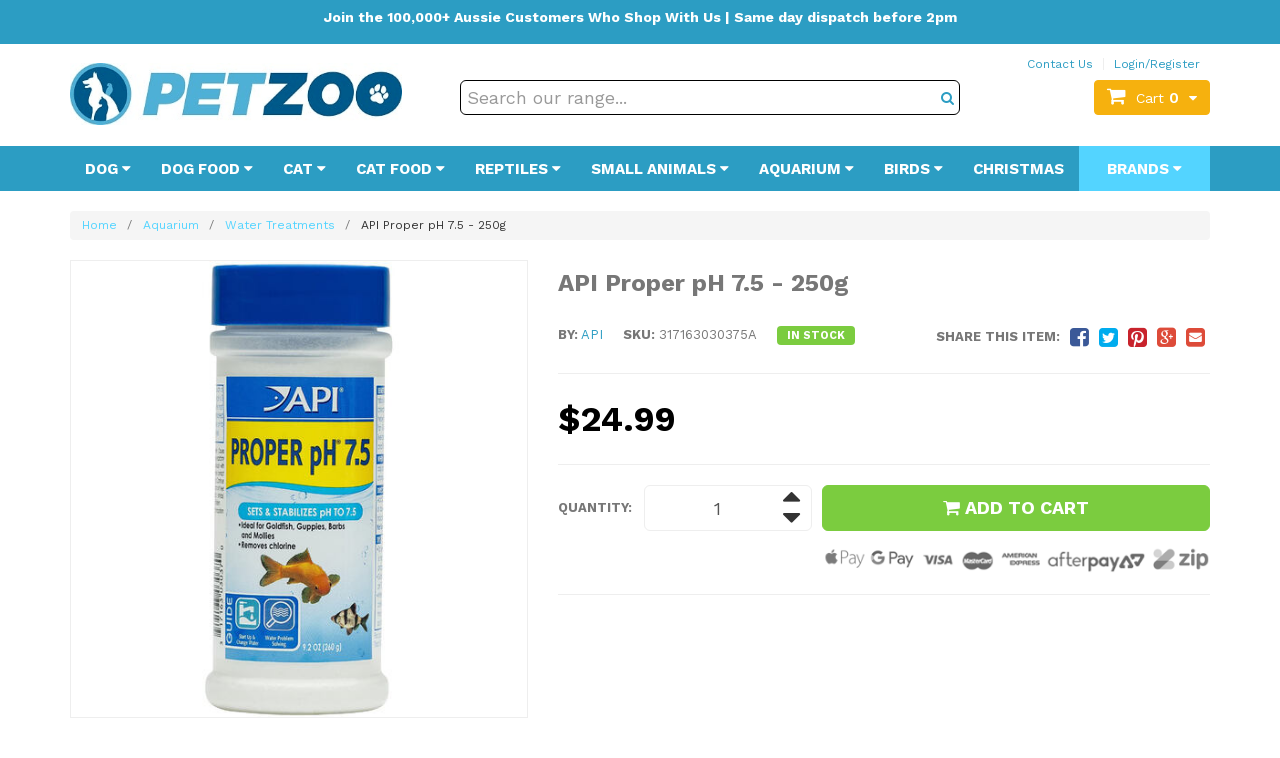

--- FILE ---
content_type: text/html; charset=utf-8
request_url: https://www.petzoo.com.au/api-proper-ph-7-5-250g/
body_size: 46803
content:
<!DOCTYPE html>
<html lang="en-AU">
<head itemscope itemtype="http://schema.org/WebSite">
	<meta http-equiv="Content-Type" content="text/html; charset=utf-8" />
	<meta name="keywords" content="API,API Proper pH 7.5 - 250g" />
	<meta name="description" content="API Proper pH 7.5 - 250g - API" />
	<meta name="viewport" content="width=device-width, initial-scale=1.0, user-scalable=0" />
	<meta http-equiv="x-ua-compatible" content="ie=edge">
	<meta property="og:image" content="https://www.petzoo.com.au/assets/full/317163030375A.jpg?20240119161930" />
	<meta property="og:title" content="API Proper pH 7.5 for Aquarium Fish Tank Water - 250g" />
	<meta property="og:site_name" content="Petzoo.com.au" />
	<meta property="og:type" content="website" />
	<meta property="og:url" content="https://www.petzoo.com.au/api-proper-ph-7-5-250g/" />
	<meta property="og:description" content="API Proper pH 7.5 - 250g - API" />
<script type="application/ld+json">
{
  "@context": "https://schema.org",
  "@type": "Organization",
  "name": "PETZOO",
  "url": "https://www.petzoo.com.au",
  "logo": "https://d1011j0lbv5k1u.cloudfront.net/assets/store-559215/559215-logo-1679452537.png",
  "mainEntityOfPage": "https://www.petzoo.com.au",
  "contactPoint": {
    "@type": "ContactPoint",
    "telephone": "+61485829123",
    "email": "info@petzoo.com.au",
    "contactType": "customer service",
    "areaServed": "AU",
    "availableLanguage": "en"
  },
  "sameAs": [
    "https://www.facebook.com/petzooaustralia",
    "https://www.instagram.com/petzoo_au",
    "https://youtube.com/@petzooau",
    "https://www.ebay.com.au/str/petzooaus",
    "https://www.catch.com.au/seller/petzoo",
    "https://www.amazon.com.au/sp?ie=UTF8&seller=A3EWZ5BKXFLXG8&asin=B000F4AVPA&ref_=dp_merchant_link",
    "https://www.bunnings.com.au/petzoo_s2084",
    "https://www.mydeal.com.au/seller/petzoo",
    "https://au.trustpilot.com/review/www.petzoo.com.au",
    "https://www.reviews.io/company-reviews/store/www.petzoo.com.au"
  ],
  "address": {
    "@type": "PostalAddress",
    "addressCountry": "Australia",
    "addressLocality": "Sandgate",
    "addressRegion": "Queensland",
    "postalCode": "4017",
    "streetAddress": "121b Brighton Rd",
    "telephone": "+61485829123",
    "email": "info@petzoo.com.au"
  }
}
</script>
<meta name="facebook-domain-verification" content="6on16e61xunmhjc7h8r81ihtwn2v45" />
	
	<title>API Proper pH 7.5 for Aquarium Fish Tank Water - 250g</title>
	<link rel="canonical" href="https://www.petzoo.com.au/api-proper-ph-7-5-250g/" />
	<link rel="shortcut icon" href="/assets/favicon_logo.png" />
	<link class="theme-selector" rel="stylesheet" type="text/css" href="/assets/themes/2023-10-pd-petzoo/css/app.css?1760324512" media="all" />
	<link rel="stylesheet" type="text/css" href="/assets/themes/2023-10-pd-petzoo/css/style.css?43243242342343242&1760324512" media="all" />
	<link rel="stylesheet" type="text/css" href="https://maxcdn.bootstrapcdn.com/font-awesome/4.4.0/css/font-awesome.min.css" media="all"/>
	<link rel="stylesheet" type="text/css" href="https://cdn.neto.com.au/assets/neto-cdn/jquery_ui/1.11.1/css/custom-theme/jquery-ui-1.8.18.custom.css" media="all"/>
	<link rel="stylesheet" type="text/css" href="https://cdn.neto.com.au/assets/neto-cdn/fancybox/2.1.5/jquery.fancybox.css" media="all"/>
	<link href="https://fonts.googleapis.com/css?family=Work+Sans:300,400,500,600,700" rel="stylesheet">
	<!--[if lte IE 8]>
	<script type="text/javascript" src="https://cdn.neto.com.au/assets/neto-cdn/html5shiv/3.7.0/html5shiv.js"></script>
	<script type="text/javascript" src="https://cdn.neto.com.au/assets/neto-cdn/respond.js/1.3.0/respond.min.js"></script>
<![endif]-->
	<!-- Begin: Script 91 -->
<!-- End: Script 91 -->
<!-- Begin: Script 92 -->
<script src="https://js.stripe.com/v3/"></script>
<!-- End: Script 92 -->
<!-- Begin: Script 100 -->
<meta name="google-site-verification" content="f-VyjVwvmX2uJ2b7WC1jjZapcRsYP0ggANSRKoX1LHI" />
<!-- End: Script 100 -->
<!-- Begin: Script 101 -->
<script>
  (function(i,s,o,g,r,a,m){i['GoogleAnalyticsObject']=r;i[r]=i[r]||function(){
  (i[r].q=i[r].q||[]).push(arguments)},i[r].l=1*new Date();a=s.createElement(o),
  m=s.getElementsByTagName(o)[0];a.async=1;a.src=g;m.parentNode.insertBefore(a,m)
  })(window,document,'script','https://www.google-analytics.com/analytics.js','ga');

  ga('create', 'UA-144181151-1', 'auto');
/* DataFeedWatch tracker */
__dfwTracker = { dimension: 1 };
!function(e){function t(){function e(){return Math.floor(65536*(1+Math.random())).toString(16).substring(1)}return"dfwt"+e()+e()+e()+e()+e()+e()}function n(e,t){function n(e){0===e.indexOf('"')&&(e=e.slice(1,-1).replace(/\\"/g,'"').replace(/\\\\/g,"\\"));try{return e.replace(/\+/g," ")}catch(t){}return""}if(r(t)){var o=new Date;return o.setTime(o.getTime()+63072e6),i.cookie=e+"="+t+("; expires="+o.toUTCString())+"; path=/"}for(var c,a,f,u=e?void 0:{},d=i.cookie?i.cookie.split("; "):[],s=0,l=d.length;l>s;s++){if(c=d[s].split("="),a=c.shift(),f=c.join("="),e&&e===a){u=n(f);break}!e&&r(f=n(f))&&(u[a]=f)}return u}function r(e){return null===e?!1:void 0!==e}var i=e.document,o="_dfwt",c=/dfw_tracker=([0-9a-zA-Z\-\_]+)/.exec(location.href),a=e.__dfwTracker||{};if(a.dimension=a.dimension||1,null!==c&&r(c[1])&&(c=c[1]),"string"==typeof c){var f=n(o);r(f)||(f=t(),n(o,f));try{ga("set","dimension"+a.dimension,f+"-"+c)}catch(u){}}}(window);
/* DataFeedWatch tracker end */
  </script>

<!-- End: Script 101 -->
<!-- Begin: Script 102 -->
<meta name="google-site-verification" content="Ms18AzRcYHAZEieK_GrwFO8up5FA47Rvq8TFRLxBtCg" />
<!-- End: Script 102 -->
<!-- Begin: Script 113 -->
<meta name="google-site-verification" content="cypadUeUMRmvP1Jg8EQGXVlVnPsUVu5n7IT8f4FF9CM" />
<!-- End: Script 113 -->
<!-- Begin: Script 115 -->
<style>
.wrapper-logo {
    width: 350px;
    padding-right: 18px;
    float: left;
}
</style>
<!-- End: Script 115 -->
<!-- Begin: Script 119 -->
                <meta name="msvalidate.01" content="D725F2566A1826E4221D7AF74182DD0D" />
<!-- End: Script 119 -->
<!-- Begin: Script 121 -->
<script type="application/javascript" async
src="https://static.klaviyo.com/onsite/js/klaviyo.js?company_id=Xw2CrG"></script>
<script src="https://static.klaviyoforneto.com/script.js" async></script>
<script type="text/html" id="k4n-data"><span nloader-content-id="ceRUXo2Nr3CLk8EQQYWCmK-fNBMYDh-TuUjCwqXqtpsU0kBTkNckngJV7FkCqsfDjPZyhZrGx4vkwEm32IQd-4" nloader-content="8KqPGSFZWhyckLckRlaBUi7_WSE9lZ16rG_5S0anpD9yN2utG7fCvggWuVrpreDcuRjC59oWvcx1rHh8hy6iug" nloader-data="d_py7AzCOoQDlNPq1XrwAQ"></span></script>
<script>
var k4n = {
        current_page:"product",
    product: {
            sku: "317163030375A",
            product_id: "3206",
            name: "API%20Proper%20pH%207.5%20-%20250g",
            categories: [0,
                "Aquarium","Water%20Treatments",
                "Water%20Treatments","Buffers%20%26%20Ph%20Adjusters",
            ].filter(function(item, pos, self) { return item && self.indexOf(item) == pos; }),
            image: "https%3A%2F%2Fwww.petzoo.com.au%2Fassets%2Fthumb%2F317163030375A.jpg%3F20240119161930",
            url: "https%3A%2F%2Fwww.petzoo.com.au%2Fapi-proper-ph-7-5-250g%2F",
            brand: "API",
            price: "24.99",
            rrp: ""
        },
    };

</script>
<!-- End: Script 121 -->
<!-- Begin: Script 124 -->
<!-- Global site tag (gtag.js) - Google Analytics -->
<script async src="https://www.googletagmanager.com/gtag/js?id=G-HSJWBK0X45"></script>
<script>
  window.dataLayer = window.dataLayer || [];
  function gtag(){dataLayer.push(arguments);}
  gtag('js', new Date());
    gtag('config', 'G-HSJWBK0X45', {
      send_page_view: false
    });
</script>
<!-- End: Script 124 -->
<!-- Begin: Script 125 -->
<script type="text/javascript">
    (function(c,l,a,r,i,t,y){
        c[a]=c[a]||function(){(c[a].q=c[a].q||[]).push(arguments)};
        t=l.createElement(r);t.async=1;t.src="https://www.clarity.ms/tag/"+i;
        y=l.getElementsByTagName(r)[0];y.parentNode.insertBefore(t,y);
    })(window, document, "clarity", "script", "gopb52rhrq");
</script>
<!-- End: Script 125 -->

	<script type="application/ld+json">
{
  "@context": "https://schema.org/",
  "@type": "Product",
  "name": "API Proper pH 7.5 - 250g",
  "image": "https://www.petzoo.com.au/assets/full/317163030375A.jpg?20240119161930",
  "description": "250g API Proper pH 7.5 will set and hold pH at 7.5 in freshwater aquariums. API Proper pH 7.5 automatically sets and stabilises pH at 7.5. Removes chlorine and detoxifies heavy metals. Contains electrolytes to reduce fish stress. Use when setting up an aq", 
  "sku": "317163030375A",
  "gtin12" : "317163030375","mpn": "APH164",
  "brand": {
    "@type": "Brand",
    "name": "API"
  },
  "offers": {
    "@type": "Offer",
    "url": "https://www.petzoo.com.au/api-proper-ph-7-5-250g/",
    "priceCurrency": "AUD",   
    			"price": "24.99",
        "priceValidUntil" : "2026-04-27",
    			"availability": "http://schema.org/InStock",
     "itemCondition": "https://schema.org/NewCondition",
    "seller": {
      "@type": "Organization",
      "name": "PETZOO"
    }
  }
} 
</script>

<script src="https://cdn.jsdelivr.net/npm/vue@2"></script>
	<link rel="stylesheet" href="https://cdnjs.cloudflare.com/ajax/libs/slick-carousel/1.8.1/slick-theme.css" integrity="sha512-6lLUdeQ5uheMFbWm3CP271l14RsX1xtx+J5x2yeIDkkiBpeVTNhTqijME7GgRKKi6hCqovwCoBTlRBEC20M8Mg==" crossorigin="anonymous" referrerpolicy="no-referrer" />
<link rel="stylesheet" href="https://cdnjs.cloudflare.com/ajax/libs/slick-carousel/1.8.1/slick.css" integrity="sha512-wR4oNhLBHf7smjy0K4oqzdWumd+r5/+6QO/vDda76MW5iug4PT7v86FoEkySIJft3XA0Ae6axhIvHrqwm793Nw==" crossorigin="anonymous" referrerpolicy="no-referrer" />
	<!--Links in head-->
	<!--PD Search-->
	<link rel="preconnect" href="https://goto.algolia.com/e/139121/2020-03-31/2kcy16/400949201?h=9GMPEgml1ZpRcLS30wnLsRp2orL16RUozrdvZ-Za4pw"/>
	<link rel="stylesheet" type="text/css" href="/assets/themes/2023-10-pd-petzoo/css/pd-search.css?1760324512" media="all"/>
</head>
<body id="n_product" class="n_2023-10-pd-petzoo">
	<div class="dah-header-fixed">
		<div class="alau_bar">
			<div class="container">
				<p class="text-center"><center>
<p><b>Join the 100,000+ Aussie Customers Who Shop With Us | Same day dispatch before 2pm</b></p>
</center>
</p>
			</div>
		</div>
		<div class="wrapper-header">
		<div class="container">
			<div class="row">
				<div class="col-xs-12 col-sm-4">
					<div class="dah_mobmenu visible-xs">
						<a href="javascript:;" class="" id="collap1" data-toggle="collapse" data-target="#navbar-responsive-collapse2"><span class="icon"><i class="fa fa-reorder"></i></span></a>
					</div>
					<div class="wrapper-logo">
						<a href="https://www.petzoo.com.au" title="PETZOO Australia">
							<img class="logo" src="/assets/website_logo.png" alt="Petzoo Australian Online Pet Store" />
						</a>
					</div>
					<div class="dah_mobcart visible-xs">
						<div id="header-cart" class="btn-group">
							<a href="https://www.petzoo.com.au/_mycart?tkn=cart&ts=1769471744552525" class="btn btn-primary" id="cartcontentsheader">
								<i class="fa fa-shopping-cart"></i> <span rel="a2c_item_count" class="itm-cart-cnt">0</span>
							</a>
						</div>
					</div>
				</div>
				<div class="col-xs-12 col-sm-8 header-right">
					<div class="row">
						<div class="col-xs-12">
							<div class="col-xs-12 hidden-xs">
								<div class="row">
									<ul class="top-right">
										<li><a href="/contact-us">Contact Us</a></li>
										<span nloader-content-id="96W-xB3djROyzP4TW_RaPScAzwEES-VKzBKdj0QElL04aRuy77rwMz-AvD2G3RY79UGsf-03B6tEwCHzjdbuxA" nloader-content="[base64]" nloader-data="2z6bAK33eOypoJfo5oXUPw3fx7TvFszzyLqfDxsik3w"></span></ul>
								</div>
							</div>
							<div class="header-search">
								<!--<form name="productsearch" method="get" action="/">
									<input type="hidden" name="rf" value="kw" />
									<div class="input-group">
										<input class="form-control ajax_search" value="" id="name_search" autocomplete="off" name="kw" type="text" placeholder="Search 1000's of pet products here..." />
										<span class="input-group-btn">
											<button type="submit" value="Search" class="btn btn-default"><i class="fa fa-search"></i></button>
										</span>
									</div>
								</form>-->
								<div id="pd-main-searchbox" class="hidden-xs"></div>
								<div id="pd-mobile-searchbox" class="visible-xs"></div>
							</div>
							<div id="header-cart" class="btn-group hidden-xs">
								<a href="#" class="btn btn-primary dropdown-toggle" data-toggle="dropdown" id="cartcontentsheader">
									<i class="fa fa-shopping-cart"></i><span class="visible-lg visible-inline-lg">Cart</span> <span rel="a2c_item_count" class="itm-cart-cnt">0</span><i
										class="fa fa-caret-down"></i>
								</a>
								<ul class="dropdown-menu">
									<li class="box" id="neto-dropdown">
										<div class="body padding" id="cartcontents"></div>
										<div class="footer"></div>
									</li>
								</ul>
							</div>
						</div>
					</div>
					
				</div>
			</div>
		</div>
	</div>
	<div class="wrapper-nav">
		<div class="container">
			<div class="row">
				<div class="col-xs-12">
					<div class="navbar navbar-default">
						<div class="navbar-header">
							<ul class="navigation-list list-inline hidden nMobileNav">
								<li><a href="javascript:;" class="" id="collap1" data-toggle="collapse" data-target="#navbar-responsive-collapse2"><span class="icon"><i class="fa fa-reorder"></i></span><br>
										Menu</a></li>
								<li><a href="#" id="collap2" data-parent="#"><span class="icon"><i class="fa fa-gift"></i></span><br>
										Shop</a></li>
								<li><a href="https://www.petzoo.com.au/_mycart?tkn=cart&ts=1769471744399990"><span class="icon"><i class="fa fa-shopping-cart"></i></span><br>
										Cart (<span rel="a2c_item_count">0</span>)</a></li>
								<li><a href="/_myacct/"><span class="icon"><i class="fa fa-user"></i></span><br>
										Account</a></li>
							</ul>
						</div>
						<div class="navbar-collapse collapse navbar-responsive-collapse navbar-responsive-collapse1" id="navbar-responsive-collapse1">
							<ul class="nav navbar-nav hidden-xs">
								<li class="dropdown dropdown-hover menu-products menu-105"> <a href="https://www.petzoo.com.au/dogs/" class="dropdown-toggle" >Dog <i
										class="fa fa-caret-down"></i></a>
									<div class="dropdown-menu">
										<div class="headline">
											<a href="https://www.petzoo.com.au/dogs/">
												<span>
													<img src="/assets/webshop/cms/05/105-1.png?1498967737" class="cat-image" />
													for <strong>Dog Products & Supplies</strong>
													</span>
											</a>
										</div>
										<ul class="column first-col">
											<li class="menu-li lv2-li">
									<a href="https://www.petzoo.com.au/dogs/flea-tick-treatments/">Flea & Tick Treatments</a>
								</li><li class="menu-li lv2-li">
									<a href="https://www.petzoo.com.au/dogs/heartworm-prevention/">Heartworm Prevention</a>
								</li><li class="menu-li lv2-li">
									<a href="https://www.petzoo.com.au/dogs/worm-treatments/">Worming Treatments</a>
								</li><li class="menu-li lv2-li">
									<a href="https://www.petzoo.com.au/dogs/healthcare/">Healthcare</a>
								</li><li class="menu-li lv2-li">
									<a href="https://www.petzoo.com.au/dogs/toys/">Toys</a>
								</li><li class="menu-li lv2-li">
									<a href="https://www.petzoo.com.au/dogs/collars/">Collars</a>
								</li><li class="menu-li lv2-li">
									<a href="https://www.petzoo.com.au/dogs/harnesses/">Harnesses</a>
								</li><li class="menu-li lv2-li">
									<a href="https://www.petzoo.com.au/dogs/leads/">Leads</a>
								</li><li class="menu-li lv2-li">
									<a href="https://www.petzoo.com.au/dogs/clothing/">Clothing</a>
								</li><li class="menu-li lv2-li">
									<a href="https://www.petzoo.com.au/dogs/bark-collars/">Bark Collars</a>
								</li><li class="menu-li lv2-li">
									<a href="https://www.petzoo.com.au/dogs/grooming/">Grooming</a>
								</li><li class="menu-li lv2-li">
									<a href="https://www.petzoo.com.au/dogs/bedding/">Bedding</a>
								</li><li class="menu-li lv2-li">
									<a href="https://www.petzoo.com.au/dogs/bowls/">Bowls</a>
								</li><li class="menu-li lv2-li">
									<a href="https://www.petzoo.com.au/dogs/treats/">Treats</a>
								</li><li class="menu-li lv2-li">
									<a href="https://www.petzoo.com.au/dogs/training-equipment/">Obedience Training</a>
								</li><li class="menu-li lv2-li">
									<a href="https://www.petzoo.com.au/dogs/house-training/">House Training</a>
								</li><li class="menu-li lv2-li">
									<a href="https://www.petzoo.com.au/dogs/cleaning/">Clean Up</a>
								</li><li class="menu-li lv2-li">
									<a href="https://www.petzoo.com.au/dogs/travel/">Travel</a>
								</li><li class="menu-li lv2-li">
									<a href="https://www.petzoo.com.au/dogs/kennels/">Kennels</a>
								</li><li class="menu-li lv2-li">
									<a href="https://www.petzoo.com.au/dogs/doors/">Doors</a>
								</li><li class="menu-li lv2-li">
									<a href="https://www.petzoo.com.au/dogs/miscellaneous/">Miscellaneous</a>
								</li><li class="menu-li lv2-li">
									<a href="https://www.petzoo.com.au/dogs/gift-boxes">Gift Boxes</a>
								</li>
										</ul>
									</div>
									</li><li class="dropdown dropdown-hover menu-products menu-137"> <a href="https://www.petzoo.com.au/dog-food/" class="dropdown-toggle" >Dog Food <i
										class="fa fa-caret-down"></i></a>
									<div class="dropdown-menu">
										<div class="headline">
											<a href="https://www.petzoo.com.au/dog-food/">
												<span>
													<img src="/assets/webshop/cms/37/137-1.png?1533736627" class="cat-image" />
													for <strong>Dog Food</strong>
													</span>
											</a>
										</div>
										<ul class="column first-col">
											<li class="menu-li lv2-li">
									<a href="https://www.petzoo.com.au/dog-food/dry/">Dry</a>
								</li><li class="menu-li lv2-li">
									<a href="https://www.petzoo.com.au/dog-food/wet/">Wet</a>
								</li><li class="menu-li lv2-li">
									<a href="https://www.petzoo.com.au/dog-food/grain-free/">Grain Free</a>
								</li><li class="menu-li lv2-li">
									<a href="https://www.petzoo.com.au/dog-food/air-dried">Air Dried</a>
								</li><li class="menu-li lv2-li">
									<a href="https://www.petzoo.com.au/dog-food/hypoallergenic/">Hypoallergenic</a>
								</li><li class="menu-li lv2-li">
									<a href="https://www.petzoo.com.au/dog-food/dietary-requirements/">Dietary Requirements</a>
								</li><li class="menu-li lv2-li">
									<a href="https://www.petzoo.com.au/dog-food/puppy/">Puppy</a>
								</li><li class="menu-li lv2-li">
									<a href="https://www.petzoo.com.au/dog-food/adult/">Adult</a>
								</li><li class="menu-li lv2-li">
									<a href="https://www.petzoo.com.au/dog-food/senior/">Senior</a>
								</li><li class="menu-li lv2-li">
									<a href="https://www.petzoo.com.au/dog-food/small-breed/">Small Breed</a>
								</li><li class="menu-li lv2-li">
									<a href="https://www.petzoo.com.au/dog-food/medium-breed/">Medium (All) Breed</a>
								</li><li class="menu-li lv2-li">
									<a href="https://www.petzoo.com.au/dog-food/large-breed/">Large Breed</a>
								</li><li class="menu-li lv2-li">
									<a href="https://www.petzoo.com.au/dog-food/low-fat/">Low Fat</a>
								</li><li class="menu-li lv2-li">
									<a href="https://www.petzoo.com.au/dog-food/low-protein/">Low Protein</a>
								</li><li class="menu-li lv2-li">
									<a href="https://www.petzoo.com.au/dog-food/high-protein/">High Protein</a>
								</li><li class="menu-li lv2-li">
									<a href="https://www.petzoo.com.au/dog-food/milk-replacers">Milk Replacers</a>
								</li><li class="menu-li lv2-li">
									<a href="https://www.petzoo.com.au/dog-food/flavours">Shop by Flavour</a>
								</li>
										</ul>
									</div>
									</li><li class="dropdown dropdown-hover menu-products menu-121"> <a href="https://www.petzoo.com.au/cats/" class="dropdown-toggle" >Cat <i
										class="fa fa-caret-down"></i></a>
									<div class="dropdown-menu">
										<div class="headline">
											<a href="https://www.petzoo.com.au/cats/">
												<span>
													<img src="/assets/webshop/cms/21/121-1.png?1498967737" class="cat-image" />
													for <strong>Cat Products & Supplies</strong>
													</span>
											</a>
										</div>
										<ul class="column first-col">
											<li class="menu-li lv2-li">
									<a href="https://www.petzoo.com.au/cats/tick-flea-treatments/">Flea & Tick Treatments</a>
								</li><li class="menu-li lv2-li">
									<a href="https://www.petzoo.com.au/cats/heartworm-prevention">Heartworm Prevention</a>
								</li><li class="menu-li lv2-li">
									<a href="https://www.petzoo.com.au/cats/worm-treatments/">Worming Treatments</a>
								</li><li class="menu-li lv2-li">
									<a href="https://www.petzoo.com.au/cats/healthcare/">Healthcare</a>
								</li><li class="menu-li lv2-li">
									<a href="https://www.petzoo.com.au/cats/toys/">Toys</a>
								</li><li class="menu-li lv2-li">
									<a href="https://www.petzoo.com.au/cats/collars">Collars</a>
								</li><li class="menu-li lv2-li">
									<a href="https://www.petzoo.com.au/cats/harnesses-leads/">Harnesses & Leads</a>
								</li><li class="menu-li lv2-li">
									<a href="https://www.petzoo.com.au/cats/scratch-posts/">Scratch Posts & Furniture</a>
								</li><li class="menu-li lv2-li">
									<a href="https://www.petzoo.com.au/cats/treats/">Treats</a>
								</li><li class="menu-li lv2-li">
									<a href="https://www.petzoo.com.au/cats/grooming/">Grooming</a>
								</li><li class="menu-li lv2-li">
									<a href="https://www.petzoo.com.au/cats/bedding/">Bedding</a>
								</li><li class="menu-li lv2-li">
									<a href="https://www.petzoo.com.au/cats/bowls/">Bowls</a>
								</li><li class="menu-li lv2-li">
									<a href="https://www.petzoo.com.au/cats/training-repellent">Training & Repellent</a>
								</li><li class="menu-li lv2-li">
									<a href="https://www.petzoo.com.au/cats/stain-odour-control">Stain & Odour Control</a>
								</li><li class="menu-li lv2-li">
									<a href="https://www.petzoo.com.au/cats/litter-supplies/">Litter Supplies</a>
								</li><li class="menu-li lv2-li">
									<a href="https://www.petzoo.com.au/cats/kennels">Kennels</a>
								</li><li class="menu-li lv2-li">
									<a href="https://www.petzoo.com.au/cats/carriers">Carriers & Crates</a>
								</li>
										</ul>
									</div>
									</li><li class="dropdown dropdown-hover menu-products menu-135"> <a href="https://www.petzoo.com.au/cat-food/" class="dropdown-toggle" >Cat Food <i
										class="fa fa-caret-down"></i></a>
									<div class="dropdown-menu">
										<div class="headline">
											<a href="https://www.petzoo.com.au/cat-food/">
												<span>
													<img src="/assets/webshop/cms/35/135-1.png?1533733837" class="cat-image" />
													for <strong>Cat Food</strong>
													</span>
											</a>
										</div>
										<ul class="column first-col">
											<li class="menu-li lv2-li">
									<a href="https://www.petzoo.com.au/cat-food/dry/">Dry</a>
								</li><li class="menu-li lv2-li">
									<a href="https://www.petzoo.com.au/cat-food/wet/">Wet</a>
								</li><li class="menu-li lv2-li">
									<a href="https://www.petzoo.com.au/cat-food/grain-free/">Grain Free</a>
								</li><li class="menu-li lv2-li">
									<a href="https://www.petzoo.com.au/cat-food/dietary-requirements/">Dietary Requirements</a>
								</li><li class="menu-li lv2-li">
									<a href="https://www.petzoo.com.au/cat-food/air-dried">Air Dried</a>
								</li><li class="menu-li lv2-li">
									<a href="https://www.petzoo.com.au/cat-food/indoor/">Indoor</a>
								</li><li class="menu-li lv2-li">
									<a href="https://www.petzoo.com.au/cat-food/kitten/">Kitten</a>
								</li><li class="menu-li lv2-li">
									<a href="https://www.petzoo.com.au/cat-food/adult/">Adult</a>
								</li><li class="menu-li lv2-li">
									<a href="https://www.petzoo.com.au/cat-food/senior/">Senior</a>
								</li><li class="menu-li lv2-li">
									<a href="https://www.petzoo.com.au/cat-food/chicken/">Chicken</a>
								</li><li class="menu-li lv2-li">
									<a href="https://www.petzoo.com.au/cat-food/fish-and-seafood">Fish & Seafood</a>
								</li><li class="menu-li lv2-li">
									<a href="https://www.petzoo.com.au/cat-food/high-protein/">High Protein</a>
								</li>
										</ul>
									</div>
									</li><li class="dropdown dropdown-hover menu-products menu-157"> <a href="https://www.petzoo.com.au/reptiles/" class="dropdown-toggle" >Reptiles <i
										class="fa fa-caret-down"></i></a>
									<div class="dropdown-menu">
										<div class="headline">
											<a href="https://www.petzoo.com.au/reptiles/">
												<span>
													<img src="/assets/webshop/cms/57/157-1.png?1498967737" class="cat-image" />
													for <strong>Reptiles</strong>
													</span>
											</a>
										</div>
										<ul class="column first-col">
											<li class="menu-li lv2-li">
									<a href="https://www.petzoo.com.au/reptiles/light-bulbs/">Light Bulbs</a>
								</li><li class="menu-li lv2-li">
									<a href="https://www.petzoo.com.au/reptiles/lighting-fixtures-accessories/">Lighting Fixtures & Accessories</a>
								</li><li class="menu-li lv2-li">
									<a href="https://www.petzoo.com.au/reptiles/heaters/">Heating</a>
								</li><li class="menu-li lv2-li">
									<a href="https://www.petzoo.com.au/reptiles/thermostats/">Thermostats</a>
								</li><li class="menu-li lv2-li">
									<a href="https://www.petzoo.com.au/reptiles/thermometers-hygrometers/">Thermometers & Hygrometers</a>
								</li><li class="menu-li lv2-li">
									<a href="https://www.petzoo.com.au/reptiles/food/">Food</a>
								</li><li class="menu-li lv2-li">
									<a href="https://www.petzoo.com.au/reptiles/feeding-tools/">Feeding Tools</a>
								</li><li class="menu-li lv2-li">
									<a href="https://www.petzoo.com.au/reptiles/healthcare/">Healthcare</a>
								</li><li class="menu-li lv2-li">
									<a href="https://www.petzoo.com.au/reptiles/decorations/">Decorations</a>
								</li><li class="menu-li lv2-li">
									<a href="https://www.petzoo.com.au/reptiles/misters-foggers">Misters & Foggers</a>
								</li><li class="menu-li lv2-li">
									<a href="https://www.petzoo.com.au/reptiles/hermit-crab/">Hermit Crab</a>
								</li>
										</ul>
									</div>
									</li><li class="dropdown dropdown-hover menu-products menu-142"> <a href="https://www.petzoo.com.au/small-animals/" class="dropdown-toggle" >Small Animals <i
										class="fa fa-caret-down"></i></a>
									<div class="dropdown-menu">
										<div class="headline">
											<a href="https://www.petzoo.com.au/small-animals/">
												<span>
													<img src="/assets/webshop/cms/42/142-1.png?1498967737" class="cat-image" />
													for <strong>Small Animals</strong>
													</span>
											</a>
										</div>
										<ul class="column first-col">
											<li class="menu-li lv2-li">
									<a href="https://www.petzoo.com.au/small-animals/treats/">Treats</a>
								</li><li class="menu-li lv2-li">
									<a href="https://www.petzoo.com.au/small-animals/healthcare/">Healthcare</a>
								</li><li class="menu-li lv2-li">
									<a href="https://www.petzoo.com.au/small-animals/food/">Food</a>
								</li><li class="menu-li lv2-li">
									<a href="https://www.petzoo.com.au/small-animals/cages/">Cages & Housing</a>
								</li><li class="menu-li lv2-li">
									<a href="https://www.petzoo.com.au/small-animals/harnesses-leads/">Harnesses & Leads</a>
								</li><li class="menu-li lv2-li">
									<a href="https://www.petzoo.com.au/small-animals/toys/">Toys</a>
								</li><li class="menu-li lv2-li">
									<a href="https://www.petzoo.com.au/small-animals/water-bottles/">Water Bottles</a>
								</li><li class="menu-li lv2-li">
									<a href="https://www.petzoo.com.au/small-animals/wildlife">Wildlife</a>
								</li><li class="menu-li lv2-li">
									<a href="https://www.petzoo.com.au/small-animals/bedding">Bedding</a>
								</li><li class="menu-li lv2-li">
									<a href="https://www.petzoo.com.au/small-animals/grooming">Grooming</a>
								</li><li class="menu-li lv2-li">
									<a href="https://www.petzoo.com.au/small-animals/cleaning-supplies">Cleaning Supplies</a>
								</li><li class="menu-li lv2-li">
									<a href="https://www.petzoo.com.au/small-animals/beds-hammocks">Beds & Hammocks</a>
								</li>
										</ul>
									</div>
									</li><li class="dropdown dropdown-hover menu-products menu-119"> <a href="https://www.petzoo.com.au/aquarium-supplies/" class="dropdown-toggle" >Aquarium <i
										class="fa fa-caret-down"></i></a>
									<div class="dropdown-menu">
										<div class="headline">
											<a href="https://www.petzoo.com.au/aquarium-supplies/">
												<span>
													<img src="/assets/webshop/cms/19/119-1.png?1498967737" class="cat-image" />
													for <strong>Aquarium</strong>
													</span>
											</a>
										</div>
										<ul class="column first-col">
											<li class="menu-li lv2-li">
									<a href="https://www.petzoo.com.au/aquarium-supplies/aquariums/">Aquariums & Fish Tanks</a>
								</li><li class="menu-li lv2-li">
									<a href="https://www.petzoo.com.au/aquarium-supplies/filters/">Filters</a>
								</li><li class="menu-li lv2-li">
									<a href="https://www.petzoo.com.au/aquarium-supplies/air-pumps/">Air Pumps & Accessories</a>
								</li><li class="menu-li lv2-li">
									<a href="https://www.petzoo.com.au/aquarium-supplies/water-pumps">Water Pumps & Powerheads</a>
								</li><li class="menu-li lv2-li">
									<a href="https://www.petzoo.com.au/aquarium-supplies/heaters/">Heaters</a>
								</li><li class="menu-li lv2-li">
									<a href="https://www.petzoo.com.au/aquarium-supplies/lighting/">Lighting</a>
								</li><li class="menu-li lv2-li">
									<a href="https://www.petzoo.com.au/aquarium-supplies/decorations">Decor, Ornaments & Plants</a>
								</li><li class="menu-li lv2-li">
									<a href="https://www.petzoo.com.au/aquarium-supplies/food/">Food</a>
								</li><li class="menu-li lv2-li">
									<a href="https://www.petzoo.com.au/aquarium-supplies/water-treatments/">Water Treatments</a>
								</li><li class="menu-li lv2-li">
									<a href="https://www.petzoo.com.au/aquarium-supplies/medications/">Medications</a>
								</li><li class="menu-li lv2-li">
									<a href="https://www.petzoo.com.au/aquarium-supplies/testing-equipment/">Testing Equipment</a>
								</li><li class="menu-li lv2-li">
									<a href="https://www.petzoo.com.au/aquarium-supplies/thermometers/">Thermometers</a>
								</li><li class="menu-li lv2-li">
									<a href="https://www.petzoo.com.au/aquarium-supplies/cleaning-maintenance/">Cleaning & Maintenance</a>
								</li><li class="menu-li lv2-li">
									<a href="https://www.petzoo.com.au/aquarium-supplies/fish-nets/">Fish Nets</a>
								</li><li class="menu-li lv2-li">
									<a href="https://www.petzoo.com.au/aquarium-supplies/protein-skimmers/">Skimmers</a>
								</li><li class="menu-li lv2-li">
									<a href="https://www.petzoo.com.au/aquarium-supplies/marine/">Marine</a>
								</li><li class="menu-li lv2-li">
									<a href="https://www.petzoo.com.au/aquarium-supplies/misc-accessories/">Misc Accessories</a>
								</li>
										</ul>
									</div>
									</li><li class="dropdown dropdown-hover menu-products menu-139"> <a href="https://www.petzoo.com.au/birds/" class="dropdown-toggle" >Birds <i
										class="fa fa-caret-down"></i></a>
									<div class="dropdown-menu">
										<div class="headline">
											<a href="https://www.petzoo.com.au/birds/">
												<span>
													<img src="/assets/webshop/cms/39/139-1.png?1498967737" class="cat-image" />
													for <strong>Bird Products & Supplies</strong>
													</span>
											</a>
										</div>
										<ul class="column first-col">
											<li class="menu-li lv2-li">
									<a href="https://www.petzoo.com.au/birds/toys/">Toys</a>
								</li><li class="menu-li lv2-li">
									<a href="https://www.petzoo.com.au/birds/food/">Food</a>
								</li><li class="menu-li lv2-li">
									<a href="https://www.petzoo.com.au/birds/healthcare/">Healthcare</a>
								</li><li class="menu-li lv2-li">
									<a href="https://www.petzoo.com.au/birds/cages/">Cages</a>
								</li><li class="menu-li lv2-li">
									<a href="https://www.petzoo.com.au/birds/cage-accessories">Cage Accessories</a>
								</li><li class="menu-li lv2-li">
									<a href="https://www.petzoo.com.au/birds/feeders-waterers/">Feeders & Waterers</a>
								</li><li class="menu-li lv2-li">
									<a href="https://www.petzoo.com.au/birds/cage-covers-tidys-seed-catchers/">Cage Covers, Tidys & Seed Catchers</a>
								</li><li class="menu-li lv2-li">
									<a href="https://www.petzoo.com.au/birds/nesting">Nesting</a>
								</li><li class="menu-li lv2-li">
									<a href="https://www.petzoo.com.au/birds/harnesses/">Harnesses</a>
								</li>
										</ul>
									</div>
									</li><li class="menu-products menu-12585"> <a href="https://www.petzoo.com.au/christmas" >Christmas </a>
									</li>
								</ul>
							<ul class="nav navbar-nav right-menus hidden-xs">
								<li class="dropdown dropdown-hover menu-brands"><a href="https://www.petzoo.com.au/brands/" class="dropdown-toggle cta-link">Brands <i class="fa fa-caret-down"></i></a>
									<div class="dropdown-menu dropdown-menu-right">
										<ul class="column first-col"><!-- <li class=""> <a href="https://www.petzoo.com.au/brand/4cyte/" >4CYTE </a>
                                    </li> -->
											<li class="menu-li lv2-li"><a href="https://www.petzoo.com.au/brand/4cyte/">4CYTE</a></li><!-- <li class=""> <a href="https://www.petzoo.com.au/brand/a-la-carte/" >A LA CARTE </a>
                                    </li> -->
											<li class="menu-li lv2-li"><a href="https://www.petzoo.com.au/brand/a-la-carte/">A LA CARTE</a></li><!-- <li class=""> <a href="https://www.petzoo.com.au/brand/absolute-holistic/" >Absolute Holistic </a>
                                    </li> -->
											<li class="menu-li lv2-li"><a href="https://www.petzoo.com.au/brand/absolute-holistic/">Absolute Holistic</a></li><!-- <li class=""> <a href="https://www.petzoo.com.au/brand/adaptil/" >Adaptil </a>
                                    </li> -->
											<li class="menu-li lv2-li"><a href="https://www.petzoo.com.au/brand/adaptil/">Adaptil</a></li><!-- <li class=""> <a href="https://www.petzoo.com.au/brand/advance/" >Advance </a>
                                    </li> -->
											<li class="menu-li lv2-li"><a href="https://www.petzoo.com.au/brand/advance/">Advance</a></li><!-- <li class=""> <a href="https://www.petzoo.com.au/brand/advantage/" >Advantage </a>
                                    </li> -->
											<li class="menu-li lv2-li"><a href="https://www.petzoo.com.au/brand/advantage/">Advantage</a></li><!-- <li class=""> <a href="https://www.petzoo.com.au/brand/advantix/" >Advantix </a>
                                    </li> -->
											<li class="menu-li lv2-li"><a href="https://www.petzoo.com.au/brand/advantix/">Advantix</a></li><!-- <li class=""> <a href="https://www.petzoo.com.au/brand/adventure-lights/" >Adventure Lights </a>
                                    </li> -->
											<li class="menu-li lv2-li"><a href="https://www.petzoo.com.au/brand/adventure-lights/">Adventure Lights</a></li><!-- <li class=""> <a href="https://www.petzoo.com.au/brand/advocate/" >Advocate </a>
                                    </li> -->
											<li class="menu-li lv2-li"><a href="https://www.petzoo.com.au/brand/advocate/">Advocate</a></li><!-- <li class=""> <a href="https://www.petzoo.com.au/brand/afl/" >AFL </a>
                                    </li> -->
											<li class="menu-li lv2-li"><a href="https://www.petzoo.com.au/brand/afl/">AFL</a></li><!-- <li class=""> <a href="https://www.petzoo.com.au/brand/afp-all-for-paws/" >AFP </a>
                                    </li> -->
											<li class="menu-li lv2-li"><a href="https://www.petzoo.com.au/brand/afp-all-for-paws/">AFP</a></li><!-- <li class=""> <a href="https://www.petzoo.com.au/brand/alfalfa-king/" >Alfalfa King </a>
                                    </li> -->
											<li class="menu-li lv2-li"><a href="https://www.petzoo.com.au/brand/alfalfa-king/">Alfalfa King</a></li><!-- <li class=""> <a href="https://www.petzoo.com.au/brand/all-fur-you/" >All Fur You </a>
                                    </li> -->
											<li class="menu-li lv2-li"><a href="https://www.petzoo.com.au/brand/all-fur-you/">All Fur You</a></li><!-- <li class=""> <a href="https://www.petzoo.com.au/brand/all-pet/" >All Pet </a>
                                    </li> -->
											<li class="menu-li lv2-li"><a href="https://www.petzoo.com.au/brand/all-pet/">All Pet</a></li><!-- <li class=""> <a href="https://www.petzoo.com.au/brand/ant-park" >Ant Park </a>
                                    </li> -->
											<li class="menu-li lv2-li"><a href="https://www.petzoo.com.au/brand/ant-park">Ant Park</a></li><!-- <li class=""> <a href="https://www.petzoo.com.au/brand/ant-proof-plate/" >Ant Proof Plate </a>
                                    </li> -->
											<li class="menu-li lv2-li"><a href="https://www.petzoo.com.au/brand/ant-proof-plate/">Ant Proof Plate</a></li><!-- <li class=""> <a href="https://www.petzoo.com.au/brand/api/" >API </a>
                                    </li> -->
											<li class="menu-li lv2-li"><a href="https://www.petzoo.com.au/brand/api/">API</a></li><!-- <li class=""> <a href="https://www.petzoo.com.au/brand/aqua-buddy/" >Aqua Buddy </a>
                                    </li> -->
											<li class="menu-li lv2-li"><a href="https://www.petzoo.com.au/brand/aqua-buddy/">Aqua Buddy</a></li><!-- <li class=""> <a href="https://www.petzoo.com.au/brand/aqua-one/" >Aqua One </a>
                                    </li> -->
											<li class="menu-li lv2-li"><a href="https://www.petzoo.com.au/brand/aqua-one/">Aqua One</a></li><!-- <li class=""> <a href="https://www.petzoo.com.au/brand/aquacare/" >Aquacare </a>
                                    </li> -->
											<li class="menu-li lv2-li"><a href="https://www.petzoo.com.au/brand/aquacare/">Aquacare</a></li><!-- <li class=""> <a href="https://www.petzoo.com.au/brand/aquatopia/" >Aquatopia </a>
                                    </li> -->
											<li class="menu-li lv2-li"><a href="https://www.petzoo.com.au/brand/aquatopia/">Aquatopia</a></li><!-- <li class=""> <a href="https://www.petzoo.com.au/brand/aristopet/" >AristoPet </a>
                                    </li> -->
											<li class="menu-li lv2-li"><a href="https://www.petzoo.com.au/brand/aristopet/">AristoPet</a></li><!-- <li class=""> <a href="https://www.petzoo.com.au/brand/aussie-dog/" >Aussie Dog </a>
                                    </li> -->
											<li class="menu-li lv2-li"><a href="https://www.petzoo.com.au/brand/aussie-dog/">Aussie Dog</a></li><!-- <li class=""> <a href="https://www.petzoo.com.au/brand/avi-one/" >Avi One </a>
                                    </li> -->
											<li class="menu-li lv2-li"><a href="https://www.petzoo.com.au/brand/avi-one/">Avi One</a></li><!-- <li class=""> <a href="https://www.petzoo.com.au/brand/avico/" >Avico </a>
                                    </li> -->
											<li class="menu-li lv2-li"><a href="https://www.petzoo.com.au/brand/avico/">Avico</a></li><!-- <li class=""> <a href="https://www.petzoo.com.au/brand/bags-on-board/" >Bags on Board </a>
                                    </li> -->
											<li class="menu-li lv2-li"><a href="https://www.petzoo.com.au/brand/bags-on-board/">Bags on Board</a></li><!-- <li class=""> <a href="https://www.petzoo.com.au/brand/balanced-life/" >Balanced Life </a>
                                    </li> -->
											<li class="menu-li lv2-li"><a href="https://www.petzoo.com.au/brand/balanced-life/">Balanced Life</a></li><!-- <li class=""> <a href="https://www.petzoo.com.au/brand/bark-beyond/" >Bark & Beyond </a>
                                    </li> -->
											<li class="menu-li lv2-li"><a href="https://www.petzoo.com.au/brand/bark-beyond/">Bark & Beyond</a></li><!-- <li class=""> <a href="https://www.petzoo.com.au/brand/batman/" >Batman </a>
                                    </li> -->
											<li class="menu-li lv2-li"><a href="https://www.petzoo.com.au/brand/batman/">Batman</a></li><!-- <li class=""> <a href="https://www.petzoo.com.au/brand/bbl/" >BBL </a>
                                    </li> -->
											<li class="menu-li lv2-li"><a href="https://www.petzoo.com.au/brand/bbl/">BBL</a></li><!-- <li class=""> <a href="https://www.petzoo.com.au/brand/beau-pets/" >Beau Pets </a>
                                    </li> -->
											<li class="menu-li lv2-li"><a href="https://www.petzoo.com.au/brand/beau-pets/">Beau Pets</a></li><!-- <li class=""> <a href="https://www.petzoo.com.au/brand/bell-bone/" >Bell & Bone </a>
                                    </li> -->
											<li class="menu-li lv2-li"><a href="https://www.petzoo.com.au/brand/bell-bone/">Bell & Bone</a></li><!-- <li class=""> <a href="https://www.petzoo.com.au/brand/bella-sasso/" >Bella Sasso </a>
                                    </li> -->
											<li class="menu-li lv2-li"><a href="https://www.petzoo.com.au/brand/bella-sasso/">Bella Sasso</a></li><!-- <li class=""> <a href="https://www.petzoo.com.au/brand/bird-designz/" >Bird Designz </a>
                                    </li> -->
											<li class="menu-li lv2-li"><a href="https://www.petzoo.com.au/brand/bird-designz/">Bird Designz</a></li><!-- <li class=""> <a href="https://www.petzoo.com.au/brand/birdie/" >Birdie </a>
                                    </li> -->
											<li class="menu-li lv2-li"><a href="https://www.petzoo.com.au/brand/birdie/">Birdie</a></li><!-- <li class=""> <a href="https://www.petzoo.com.au/brand/birdlife/" >Birdlife </a>
                                    </li> -->
											<li class="menu-li lv2-li"><a href="https://www.petzoo.com.au/brand/birdlife/">Birdlife</a></li><!-- <li class=""> <a href="https://www.petzoo.com.au/brand/black-dog/" >Black Dog </a>
                                    </li> -->
											<li class="menu-li lv2-li"><a href="https://www.petzoo.com.au/brand/black-dog/">Black Dog</a></li><!-- <li class=""> <a href="https://www.petzoo.com.au/brand/black-hawk/" >Black Hawk </a>
                                    </li> -->
											<li class="menu-li lv2-li"><a href="https://www.petzoo.com.au/brand/black-hawk/">Black Hawk</a></li><!-- <li class=""> <a href="https://www.petzoo.com.au/brand/blackdog-pet-foods/" >Blackdog Pet Foods </a>
                                    </li> -->
											<li class="menu-li lv2-li"><a href="https://www.petzoo.com.au/brand/blackdog-pet-foods/">Blackdog Pet Foods</a></li><!-- <li class=""> <a href="https://www.petzoo.com.au/brand/blue-planet/" >Blue Planet </a>
                                    </li> -->
											<li class="menu-li lv2-li"><a href="https://www.petzoo.com.au/brand/blue-planet/">Blue Planet</a></li><!-- <li class=""> <a href="https://www.petzoo.com.au/brand/bravecto/" >Bravecto </a>
                                    </li> -->
											<li class="menu-li lv2-li"><a href="https://www.petzoo.com.au/brand/bravecto/">Bravecto</a></li><!-- <li class=""> <a href="https://www.petzoo.com.au/brand/breeders-choice/" >Breeders Choice </a>
                                    </li> -->
											<li class="menu-li lv2-li"><a href="https://www.petzoo.com.au/brand/breeders-choice/">Breeders Choice</a></li><!-- <li class=""> <a href="https://www.petzoo.com.au/brand/buggybix/" >BuggyBix </a>
                                    </li> -->
											<li class="menu-li lv2-li"><a href="https://www.petzoo.com.au/brand/buggybix/">BuggyBix</a></li><!-- <li class=""> <a href="https://www.petzoo.com.au/brand/capstar/" >Capstar </a>
                                    </li> -->
											<li class="menu-li lv2-li"><a href="https://www.petzoo.com.au/brand/capstar/">Capstar</a></li><!-- <li class=""> <a href="https://www.petzoo.com.au/brand/carica-chewers" >Carica Chewers </a>
                                    </li> -->
											<li class="menu-li lv2-li"><a href="https://www.petzoo.com.au/brand/carica-chewers">Carica Chewers</a></li><!-- <li class=""> <a href="https://www.petzoo.com.au/brand/catlux/" >Catlux </a>
                                    </li> -->
											<li class="menu-li lv2-li"><a href="https://www.petzoo.com.au/brand/catlux/">Catlux</a></li><!-- <li class=""> <a href="https://www.petzoo.com.au/brand/catmate/" >Catmate </a>
                                    </li> -->
											<li class="menu-li lv2-li"><a href="https://www.petzoo.com.au/brand/catmate/">Catmate</a></li><!-- <li class=""> <a href="https://www.petzoo.com.au/brand/cats-eye/" >Cats Eye </a>
                                    </li> -->
											<li class="menu-li lv2-li"><a href="https://www.petzoo.com.au/brand/cats-eye/">Cats Eye</a></li><!-- <li class=""> <a href="https://www.petzoo.com.au/brand/catsan/" >Catsan </a>
                                    </li> -->
											<li class="menu-li lv2-li"><a href="https://www.petzoo.com.au/brand/catsan/">Catsan</a></li><!-- <li class=""> <a href="https://www.petzoo.com.au/brand/cazitel/" >Cazitel </a>
                                    </li> -->
											<li class="menu-li lv2-li"><a href="https://www.petzoo.com.au/brand/cazitel/">Cazitel</a></li><!-- <li class=""> <a href="https://www.petzoo.com.au/brand/cetrigen/" >Cetrigen </a>
                                    </li> -->
											<li class="menu-li lv2-li"><a href="https://www.petzoo.com.au/brand/cetrigen/">Cetrigen</a></li><!-- <li class=""> <a href="https://www.petzoo.com.au/brand/charming-pet/" >Charming </a>
                                    </li> -->
											<li class="menu-li lv2-li"><a href="https://www.petzoo.com.au/brand/charming-pet/">Charming</a></li><!-- <li class=""> <a href="https://www.petzoo.com.au/brand/chobani/" >Chobani </a>
                                    </li> -->
											<li class="menu-li lv2-li"><a href="https://www.petzoo.com.au/brand/chobani/">Chobani</a></li><!-- <li class=""> <a href="https://www.petzoo.com.au/brand/chuck-it/" >ChuckIt </a>
                                    </li> -->
											<li class="menu-li lv2-li"><a href="https://www.petzoo.com.au/brand/chuck-it/">ChuckIt</a></li><!-- <li class=""> <a href="https://www.petzoo.com.au/brand/comfey/" >Comfey </a>
                                    </li> -->
											<li class="menu-li lv2-li"><a href="https://www.petzoo.com.au/brand/comfey/">Comfey</a></li><!-- <li class=""> <a href="https://www.petzoo.com.au/brand/comfortis/" >Comfortis </a>
                                    </li> -->
											<li class="menu-li lv2-li"><a href="https://www.petzoo.com.au/brand/comfortis/">Comfortis</a></li><!-- <li class=""> <a href="https://www.petzoo.com.au/brand/comfortis-plus/" >Comfortis Plus </a>
                                    </li> -->
											<li class="menu-li lv2-li"><a href="https://www.petzoo.com.au/brand/comfortis-plus/">Comfortis Plus</a></li><!-- <li class=""> <a href="https://www.petzoo.com.au/brand/company-of-animals/" >Company of Animals </a>
                                    </li> -->
											<li class="menu-li lv2-li"><a href="https://www.petzoo.com.au/brand/company-of-animals/">Company of Animals</a></li><!-- <li class=""> <a href="https://www.petzoo.com.au/brand/credelio/" >Credelio </a>
                                    </li> -->
											<li class="menu-li lv2-li"><a href="https://www.petzoo.com.au/brand/credelio/">Credelio</a></li><!-- <li class=""> <a href="https://www.petzoo.com.au/brand/dentipet/" >Dentipet </a>
                                    </li> -->
											<li class="menu-li lv2-li"><a href="https://www.petzoo.com.au/brand/dentipet/">Dentipet</a></li><!-- <li class=""> <a href="https://www.petzoo.com.au/brand/dermcare/" >Dermcare </a>
                                    </li> -->
											<li class="menu-li lv2-li"><a href="https://www.petzoo.com.au/brand/dermcare/">Dermcare</a></li><!-- <li class=""> <a href="https://www.petzoo.com.au/brand/dgs/" >DGS </a>
                                    </li> -->
											<li class="menu-li lv2-li"><a href="https://www.petzoo.com.au/brand/dgs/">DGS</a></li><!-- <li class=""> <a href="https://www.petzoo.com.au/brand/di-vetelact/" >Di-Vetelact </a>
                                    </li> -->
											<li class="menu-li lv2-li"><a href="https://www.petzoo.com.au/brand/di-vetelact/">Di-Vetelact</a></li><!-- <li class=""> <a href="https://www.petzoo.com.au/brand/dog-bless-you/" >Dog Bless You </a>
                                    </li> -->
											<li class="menu-li lv2-li"><a href="https://www.petzoo.com.au/brand/dog-bless-you/">Dog Bless You</a></li><!-- <li class=""> <a href="https://www.petzoo.com.au/brand/dog-it/" >Dog It </a>
                                    </li> -->
											<li class="menu-li lv2-li"><a href="https://www.petzoo.com.au/brand/dog-it/">Dog It</a></li><!-- <li class=""> <a href="https://www.petzoo.com.au/brand/dog-rocks/" >Dog Rocks </a>
                                    </li> -->
											<li class="menu-li lv2-li"><a href="https://www.petzoo.com.au/brand/dog-rocks/">Dog Rocks</a></li><!-- <li class=""> <a href="https://www.petzoo.com.au/brand/dog-wise/" >Dog Wise </a>
                                    </li> -->
											<li class="menu-li lv2-li"><a href="https://www.petzoo.com.au/brand/dog-wise/">Dog Wise</a></li><!-- <li class=""> <a href="https://www.petzoo.com.au/brand/dog-yog/" >Dog Yog  </a>
                                    </li> -->
											<li class="menu-li lv2-li"><a href="https://www.petzoo.com.au/brand/dog-yog/">Dog Yog </a></li><!-- <li class=""> <a href="https://www.petzoo.com.au/brand/doggylicious/" >Doggylicious </a>
                                    </li> -->
											<li class="menu-li lv2-li"><a href="https://www.petzoo.com.au/brand/doggylicious/">Doggylicious</a></li><!-- <li class=""> <a href="https://www.petzoo.com.au/brand/doog/" >DOOG </a>
                                    </li> -->
											<li class="menu-li lv2-li"><a href="https://www.petzoo.com.au/brand/doog/">DOOG</a></li><!-- <li class=""> <a href="https://www.petzoo.com.au/brand/dr-zoo/" >Dr Zoo </a>
                                    </li> -->
											<li class="menu-li lv2-li"><a href="https://www.petzoo.com.au/brand/dr-zoo/">Dr Zoo</a></li><!-- <li class=""> <a href="https://www.petzoo.com.au/brand/drinkwell/" >Drinkwell </a>
                                    </li> -->
											<li class="menu-li lv2-li"><a href="https://www.petzoo.com.au/brand/drinkwell/">Drinkwell</a></li><!-- <li class=""> <a href="https://www.petzoo.com.au/brand/drontal/" >Drontal </a>
                                    </li> -->
											<li class="menu-li lv2-li"><a href="https://www.petzoo.com.au/brand/drontal/">Drontal</a></li><!-- <li class=""> <a href="https://www.petzoo.com.au/brand/duraforce/" >DuraForce </a>
                                    </li> -->
											<li class="menu-li lv2-li"><a href="https://www.petzoo.com.au/brand/duraforce/">DuraForce</a></li><!-- <li class=""> <a href="https://www.petzoo.com.au/brand/durapet/" >DuraPet </a>
                                    </li> -->
											<li class="menu-li lv2-li"><a href="https://www.petzoo.com.au/brand/durapet/">DuraPet</a></li><!-- <li class=""> <a href="https://www.petzoo.com.au/brand/eac/" >Eac </a>
                                    </li> -->
											<li class="menu-li lv2-li"><a href="https://www.petzoo.com.au/brand/eac/">Eac</a></li><!-- <li class=""> <a href="https://www.petzoo.com.au/brand/earthz-pet/" >Earthz Pet </a>
                                    </li> -->
											<li class="menu-li lv2-li"><a href="https://www.petzoo.com.au/brand/earthz-pet/">Earthz Pet</a></li><!-- <li class=""> <a href="https://www.petzoo.com.au/brand/eatwell/" >Eatwell </a>
                                    </li> -->
											<li class="menu-li lv2-li"><a href="https://www.petzoo.com.au/brand/eatwell/">Eatwell</a></li><!-- <li class=""> <a href="https://www.petzoo.com.au/brand/eco-tech/" >Eco Tech </a>
                                    </li> -->
											<li class="menu-li lv2-li"><a href="https://www.petzoo.com.au/brand/eco-tech/">Eco Tech</a></li><!-- <li class=""> <a href="https://www.petzoo.com.au/brand/eheim/" >EHEIM </a>
                                    </li> -->
											<li class="menu-li lv2-li"><a href="https://www.petzoo.com.au/brand/eheim/">EHEIM</a></li><!-- <li class=""> <a href="https://www.petzoo.com.au/brand/enduro/" >ENDURO </a>
                                    </li> -->
											<li class="menu-li lv2-li"><a href="https://www.petzoo.com.au/brand/enduro/">ENDURO</a></li><!-- <li class=""> <a href="https://www.petzoo.com.au/brand/evolution/" >Evolution </a>
                                    </li> -->
											<li class="menu-li lv2-li"><a href="https://www.petzoo.com.au/brand/evolution/">Evolution</a></li><!-- <li class=""> <a href="https://www.petzoo.com.au/brand/exo-terra/" >Exo Terra </a>
                                    </li> -->
											<li class="menu-li lv2-li"><a href="https://www.petzoo.com.au/brand/exo-terra/">Exo Terra</a></li><!-- <li class=""> <a href="https://www.petzoo.com.au/brand/ezydog/" >Ezydog </a>
                                    </li> -->
											<li class="menu-li lv2-li"><a href="https://www.petzoo.com.au/brand/ezydog/">Ezydog</a></li><!-- <li class=""> <a href="https://www.petzoo.com.au/brand/f10/" >F10 </a>
                                    </li> -->
											<li class="menu-li lv2-li"><a href="https://www.petzoo.com.au/brand/f10/">F10</a></li><!-- <li class=""> <a href="https://www.petzoo.com.au/brand/famember/" >Famember </a>
                                    </li> -->
											<li class="menu-li lv2-li"><a href="https://www.petzoo.com.au/brand/famember/">Famember</a></li><!-- <li class=""> <a href="https://www.petzoo.com.au/brand/featherland/" >Featherland </a>
                                    </li> -->
											<li class="menu-li lv2-li"><a href="https://www.petzoo.com.au/brand/featherland/">Featherland</a></li><!-- <li class=""> <a href="https://www.petzoo.com.au/brand/feed-for-thought/" >Feed for Thought </a>
                                    </li> -->
											<li class="menu-li lv2-li"><a href="https://www.petzoo.com.au/brand/feed-for-thought/">Feed for Thought</a></li><!-- <li class=""> <a href="https://www.petzoo.com.au/brand/feliway/" >Feliway </a>
                                    </li> -->
											<li class="menu-li lv2-li"><a href="https://www.petzoo.com.au/brand/feliway/">Feliway</a></li><!-- <li class=""> <a href="https://www.petzoo.com.au/brand/felpreva/" >Felpreva </a>
                                    </li> -->
											<li class="menu-li lv2-li"><a href="https://www.petzoo.com.au/brand/felpreva/">Felpreva</a></li><!-- <li class=""> <a href="https://www.petzoo.com.au/brand/ferplast/" >Ferplast </a>
                                    </li> -->
											<li class="menu-li lv2-li"><a href="https://www.petzoo.com.au/brand/ferplast/">Ferplast</a></li><!-- <li class=""> <a href="https://www.petzoo.com.au/brand/fido/" >Fido </a>
                                    </li> -->
											<li class="menu-li lv2-li"><a href="https://www.petzoo.com.au/brand/fido/">Fido</a></li><!-- <li class=""> <a href="https://www.petzoo.com.au/brand/fidos-pet-care/" >Fido's </a>
                                    </li> -->
											<li class="menu-li lv2-li"><a href="https://www.petzoo.com.au/brand/fidos-pet-care/">Fido's</a></li><!-- <li class=""> <a href="https://www.petzoo.com.au/brand/filta-bac/" >Filta-Bac </a>
                                    </li> -->
											<li class="menu-li lv2-li"><a href="https://www.petzoo.com.au/brand/filta-bac/">Filta-Bac</a></li><!-- <li class=""> <a href="https://www.petzoo.com.au/brand/flexi/" >Flexi </a>
                                    </li> -->
											<li class="menu-li lv2-li"><a href="https://www.petzoo.com.au/brand/flexi/">Flexi</a></li><!-- <li class=""> <a href="https://www.petzoo.com.au/brand/fooey/" >Fooey </a>
                                    </li> -->
											<li class="menu-li lv2-li"><a href="https://www.petzoo.com.au/brand/fooey/">Fooey</a></li><!-- <li class=""> <a href="https://www.petzoo.com.au/brand/friends/" >Friends </a>
                                    </li> -->
											<li class="menu-li lv2-li"><a href="https://www.petzoo.com.au/brand/friends/">Friends</a></li><!-- <li class=""> <a href="https://www.petzoo.com.au/brand/frontline/" >Frontline </a>
                                    </li> -->
											<li class="menu-li lv2-li"><a href="https://www.petzoo.com.au/brand/frontline/">Frontline</a></li><!-- <li class=""> <a href="https://www.petzoo.com.au/brand/furkidz/" >FurKidz </a>
                                    </li> -->
											<li class="menu-li lv2-li"><a href="https://www.petzoo.com.au/brand/furkidz/">FurKidz</a></li><!-- <li class=""> <a href="https://www.petzoo.com.au/brand/furminator/" >FURminator </a>
                                    </li> -->
											<li class="menu-li lv2-li"><a href="https://www.petzoo.com.au/brand/furminator/">FURminator</a></li></ul>
									</div>
								</li>
							</ul>
							<ul class="nav navbar-nav hidden" id="mob-menu">
								<li> <a href="/about-us" >About Us </a>
									</li><li> <a href="/contact-us" >Contact Us </a>
									</li><li> <a href="/shipping-returns-policy" >Shipping & Returns </a>
									</li><li> <a href="/blog" >Blog </a>
									</li><li> <a href="/pet-care-articles" >Pet Care </a>
									</li>
								
								<li><a data-toggle="collapse" data-parent="#mob-menu" href="#mob-menu-brands" class="collapsed mob-drop">Brands</a>
									<ul id="mob-menu-brands" class="panel-collapse collapse collapse-menu">
										<li><a href="https://www.petzoo.com.au/brands/">View All Brands</a></li><li><a href="https://www.petzoo.com.au/brand/4cyte/">4CYTE</a></li><li><a href="https://www.petzoo.com.au/brand/a-la-carte/">A LA CARTE</a></li><li><a href="https://www.petzoo.com.au/brand/absolute-holistic/">Absolute Holistic</a></li><li><a href="https://www.petzoo.com.au/brand/adaptil/">Adaptil</a></li><li><a href="https://www.petzoo.com.au/brand/advance/">Advance</a></li><li><a href="https://www.petzoo.com.au/brand/advantage/">Advantage</a></li><li><a href="https://www.petzoo.com.au/brand/advantix/">Advantix</a></li><li><a href="https://www.petzoo.com.au/brand/adventure-lights/">Adventure Lights</a></li><li><a href="https://www.petzoo.com.au/brand/advocate/">Advocate</a></li><li><a href="https://www.petzoo.com.au/brand/afl/">AFL</a></li><li><a href="https://www.petzoo.com.au/brand/afp-all-for-paws/">AFP</a></li><li><a href="https://www.petzoo.com.au/brand/alfalfa-king/">Alfalfa King</a></li><li><a href="https://www.petzoo.com.au/brand/all-fur-you/">All Fur You</a></li><li><a href="https://www.petzoo.com.au/brand/all-pet/">All Pet</a></li><li><a href="https://www.petzoo.com.au/brand/ant-park">Ant Park</a></li><li><a href="https://www.petzoo.com.au/brand/ant-proof-plate/">Ant Proof Plate</a></li><li><a href="https://www.petzoo.com.au/brand/api/">API</a></li><li><a href="https://www.petzoo.com.au/brand/aqua-buddy/">Aqua Buddy</a></li><li><a href="https://www.petzoo.com.au/brand/aqua-one/">Aqua One</a></li><li><a href="https://www.petzoo.com.au/brand/aquacare/">Aquacare</a></li><li><a href="https://www.petzoo.com.au/brand/aquatopia/">Aquatopia</a></li><li><a href="https://www.petzoo.com.au/brand/aristopet/">AristoPet</a></li><li><a href="https://www.petzoo.com.au/brand/aussie-dog/">Aussie Dog</a></li><li><a href="https://www.petzoo.com.au/brand/avi-one/">Avi One</a></li><li><a href="https://www.petzoo.com.au/brand/avico/">Avico</a></li><li><a href="https://www.petzoo.com.au/brand/bags-on-board/">Bags on Board</a></li><li><a href="https://www.petzoo.com.au/brand/balanced-life/">Balanced Life</a></li><li><a href="https://www.petzoo.com.au/brand/bark-beyond/">Bark & Beyond</a></li><li><a href="https://www.petzoo.com.au/brand/batman/">Batman</a></li><li><a href="https://www.petzoo.com.au/brand/bbl/">BBL</a></li><li><a href="https://www.petzoo.com.au/brand/beau-pets/">Beau Pets</a></li><li><a href="https://www.petzoo.com.au/brand/bell-bone/">Bell & Bone</a></li><li><a href="https://www.petzoo.com.au/brand/bella-sasso/">Bella Sasso</a></li><li><a href="https://www.petzoo.com.au/brand/bird-designz/">Bird Designz</a></li><li><a href="https://www.petzoo.com.au/brand/birdie/">Birdie</a></li><li><a href="https://www.petzoo.com.au/brand/birdlife/">Birdlife</a></li><li><a href="https://www.petzoo.com.au/brand/black-dog/">Black Dog</a></li><li><a href="https://www.petzoo.com.au/brand/black-hawk/">Black Hawk</a></li><li><a href="https://www.petzoo.com.au/brand/blackdog-pet-foods/">Blackdog Pet Foods</a></li><li><a href="https://www.petzoo.com.au/brand/blue-planet/">Blue Planet</a></li><li><a href="https://www.petzoo.com.au/brand/bravecto/">Bravecto</a></li><li><a href="https://www.petzoo.com.au/brand/breeders-choice/">Breeders Choice</a></li><li><a href="https://www.petzoo.com.au/brand/buggybix/">BuggyBix</a></li><li><a href="https://www.petzoo.com.au/brand/capstar/">Capstar</a></li><li><a href="https://www.petzoo.com.au/brand/carica-chewers">Carica Chewers</a></li><li><a href="https://www.petzoo.com.au/brand/catlux/">Catlux</a></li><li><a href="https://www.petzoo.com.au/brand/catmate/">Catmate</a></li><li><a href="https://www.petzoo.com.au/brand/cats-eye/">Cats Eye</a></li><li><a href="https://www.petzoo.com.au/brand/catsan/">Catsan</a></li><li><a href="https://www.petzoo.com.au/brand/cazitel/">Cazitel</a></li><li><a href="https://www.petzoo.com.au/brand/cetrigen/">Cetrigen</a></li><li><a href="https://www.petzoo.com.au/brand/charming-pet/">Charming</a></li><li><a href="https://www.petzoo.com.au/brand/chobani/">Chobani</a></li><li><a href="https://www.petzoo.com.au/brand/chuck-it/">ChuckIt</a></li><li><a href="https://www.petzoo.com.au/brand/comfey/">Comfey</a></li><li><a href="https://www.petzoo.com.au/brand/comfortis/">Comfortis</a></li><li><a href="https://www.petzoo.com.au/brand/comfortis-plus/">Comfortis Plus</a></li><li><a href="https://www.petzoo.com.au/brand/company-of-animals/">Company of Animals</a></li><li><a href="https://www.petzoo.com.au/brand/credelio/">Credelio</a></li><li><a href="https://www.petzoo.com.au/brand/dentipet/">Dentipet</a></li><li><a href="https://www.petzoo.com.au/brand/dermcare/">Dermcare</a></li><li><a href="https://www.petzoo.com.au/brand/dgs/">DGS</a></li><li><a href="https://www.petzoo.com.au/brand/di-vetelact/">Di-Vetelact</a></li><li><a href="https://www.petzoo.com.au/brand/dog-bless-you/">Dog Bless You</a></li><li><a href="https://www.petzoo.com.au/brand/dog-it/">Dog It</a></li><li><a href="https://www.petzoo.com.au/brand/dog-rocks/">Dog Rocks</a></li><li><a href="https://www.petzoo.com.au/brand/dog-wise/">Dog Wise</a></li><li><a href="https://www.petzoo.com.au/brand/dog-yog/">Dog Yog </a></li><li><a href="https://www.petzoo.com.au/brand/doggylicious/">Doggylicious</a></li><li><a href="https://www.petzoo.com.au/brand/doog/">DOOG</a></li><li><a href="https://www.petzoo.com.au/brand/dr-zoo/">Dr Zoo</a></li><li><a href="https://www.petzoo.com.au/brand/drinkwell/">Drinkwell</a></li><li><a href="https://www.petzoo.com.au/brand/drontal/">Drontal</a></li><li><a href="https://www.petzoo.com.au/brand/duraforce/">DuraForce</a></li><li><a href="https://www.petzoo.com.au/brand/durapet/">DuraPet</a></li><li><a href="https://www.petzoo.com.au/brand/eac/">Eac</a></li><li><a href="https://www.petzoo.com.au/brand/earthz-pet/">Earthz Pet</a></li><li><a href="https://www.petzoo.com.au/brand/eatwell/">Eatwell</a></li><li><a href="https://www.petzoo.com.au/brand/eco-tech/">Eco Tech</a></li><li><a href="https://www.petzoo.com.au/brand/eheim/">EHEIM</a></li><li><a href="https://www.petzoo.com.au/brand/enduro/">ENDURO</a></li><li><a href="https://www.petzoo.com.au/brand/evolution/">Evolution</a></li><li><a href="https://www.petzoo.com.au/brand/exo-terra/">Exo Terra</a></li><li><a href="https://www.petzoo.com.au/brand/ezydog/">Ezydog</a></li><li><a href="https://www.petzoo.com.au/brand/f10/">F10</a></li><li><a href="https://www.petzoo.com.au/brand/famember/">Famember</a></li><li><a href="https://www.petzoo.com.au/brand/featherland/">Featherland</a></li><li><a href="https://www.petzoo.com.au/brand/feed-for-thought/">Feed for Thought</a></li><li><a href="https://www.petzoo.com.au/brand/feliway/">Feliway</a></li><li><a href="https://www.petzoo.com.au/brand/felpreva/">Felpreva</a></li><li><a href="https://www.petzoo.com.au/brand/ferplast/">Ferplast</a></li><li><a href="https://www.petzoo.com.au/brand/fido/">Fido</a></li><li><a href="https://www.petzoo.com.au/brand/fidos-pet-care/">Fido's</a></li><li><a href="https://www.petzoo.com.au/brand/filta-bac/">Filta-Bac</a></li><li><a href="https://www.petzoo.com.au/brand/flexi/">Flexi</a></li><li><a href="https://www.petzoo.com.au/brand/fooey/">Fooey</a></li><li><a href="https://www.petzoo.com.au/brand/friends/">Friends</a></li><li><a href="https://www.petzoo.com.au/brand/frontline/">Frontline</a></li><li><a href="https://www.petzoo.com.au/brand/furkidz/">FurKidz</a></li><li><a href="https://www.petzoo.com.au/brand/furminator/">FURminator</a></li><li><a href="https://www.petzoo.com.au/brand/furvent/">Furvent</a></li><li><a href="https://www.petzoo.com.au/brand/fuzzyard/">FuzzYard</a></li><li><a href="https://www.petzoo.com.au/brand/gigwi/">GiGwi</a></li><li><a href="https://www.petzoo.com.au/brand/glandex/">Glandex</a></li><li><a href="https://www.petzoo.com.au/brand/global-veterinary-products/">Global Veterinary Products</a></li><li><a href="https://www.petzoo.com.au/brand/greenies/">Greenies</a></li><li><a href="https://www.petzoo.com.au/brand/gts/">GTS</a></li><li><a href="https://www.petzoo.com.au/brand/guardian/">Guardian</a></li><li><a href="https://www.petzoo.com.au/brand/guru/">Guru</a></li><li><a href="https://www.petzoo.com.au/brand/harry-potter/">Harry Potter</a></li><li><a href="https://www.petzoo.com.au/brand/heartgard-plus/">Heartgard Plus</a></li><li><a href="https://www.petzoo.com.au/brand/hills-science-diet/">Hill's Science Diet</a></li><li><a href="https://www.petzoo.com.au/brand/himalayan-pet-supply/">Himalayan Pet Supply</a></li><li><a href="https://www.petzoo.com.au/brand/houndhouse/">HoundHouse</a></li><li><a href="https://www.petzoo.com.au/brand/huds-and-toke/">Huds and Toke</a></li><li><a href="https://www.petzoo.com.au/brand/husher/">HUSHER</a></li><li><a href="https://www.petzoo.com.au/brand/huskimo/">Huskimo</a></li><li><a href="https://www.petzoo.com.au/brand/hypro-premium/">Hypro Premium</a></li><li><a href="https://www.petzoo.com.au/brand/icelandic/">Icelandic</a></li><li><a href="https://www.petzoo.com.au/brand/ilium/">ilium</a></li><li><a href="https://www.petzoo.com.au/brand/inaba/">INABA</a></li><li><a href="https://www.petzoo.com.au/brand/inca/">INCA</a></li><li><a href="https://www.petzoo.com.au/brand/interceptor/">Interceptor</a></li><li><a href="https://www.petzoo.com.au/brand/ipromea/">Ipromea</a></li><li><a href="https://www.petzoo.com.au/brand/ivory-coat/">Ivory Coat</a></li><li><a href="https://www.petzoo.com.au/brand/joint-guard/">Joint Guard</a></li><li><a href="https://www.petzoo.com.au/brand/jw-gripsoft/">JW GripSoft</a></li><li><a href="https://www.petzoo.com.au/brand/jw-insight/">JW Insight</a></li><li><a href="https://www.petzoo.com.au/brand/k9-bridle/">K9 Bridle</a></li><li><a href="https://www.petzoo.com.au/brand/k9-fitness/">K9 Fitness</a></li><li><a href="https://www.petzoo.com.au/brand/katz-loo/">Katz Loo</a></li><li><a href="https://www.petzoo.com.au/brand/kit-cat/">Kit Cat</a></li><li><a href="https://www.petzoo.com.au/brand/kitty-play/">Kitty Play</a></li><li><a href="https://www.petzoo.com.au/brand/kiwi-kitchens/">Kiwi Kitchens</a></li><li><a href="https://www.petzoo.com.au/brand/komodo/">Komodo</a></li><li><a href="https://www.petzoo.com.au/brand/kong/">Kong</a></li><li><a href="https://www.petzoo.com.au/brand/kool-pet/">Kool Pet</a></li><li><a href="https://www.petzoo.com.au/brand/kruuse/">Kruuse</a></li><li><a href="https://www.petzoo.com.au/brand/kurgo/">Kurgo</a></li><li><a href="https://www.petzoo.com.au/brand/lickables/">Lickables</a></li><li><a href="https://www.petzoo.com.au/brand/lickimat/">LickiMat</a></li><li><a href="https://www.petzoo.com.au/brand/lifewise/">LifeWise</a></li><li><a href="https://www.petzoo.com.au/brand/living-world/">Living World</a></li><li><a href="https://www.petzoo.com.au/brand/lj-hi-tech/">LJ Hi Tech</a></li><li><a href="https://www.petzoo.com.au/brand/looney-tunes/">Looney Tunes</a></li><li><a href="https://www.petzoo.com.au/brand/mac/">MAC</a></li><li><a href="https://www.petzoo.com.au/brand/mammoth/">Mammoth</a></li><li><a href="https://www.petzoo.com.au/brand/mans-best/">Man's Best</a></li><li><a href="https://www.petzoo.com.au/brand/mars/">Mars</a></li><li><a href="https://www.petzoo.com.au/brand/mavlab/">Mavlab</a></li><li><a href="https://www.petzoo.com.au/brand/mcdonald/">McDonald</a></li><li><a href="https://www.petzoo.com.au/brand/meals-for-mutts/">Meals for Mutts</a></li><li><a href="https://www.petzoo.com.au/brand/meaty-treaty/">Meaty Treaty</a></li><li><a href="https://www.petzoo.com.au/brand/microclimate/">MICROclimate</a></li><li><a href="https://www.petzoo.com.au/brand/milano/">Milano</a></li><li><a href="https://www.petzoo.com.au/brand/milbemax/">MILBEMAX</a></li><li><a href="https://www.petzoo.com.au/brand/millers-forge/">Millers Forge</a></li><li><a href="https://www.petzoo.com.au/brand/mimi-munch/">Mimi & Munch</a></li><li><a href="https://www.petzoo.com.au/brand/mios-nature/">Mio's Nature</a></li><li><a href="https://www.petzoo.com.au/brand/mozznomore/">MozzNoMore</a></li><li><a href="https://www.petzoo.com.au/brand/multipet/">Multipet</a></li><li><a href="https://www.petzoo.com.au/brand/my-family/">My Family</a></li><li><a href="https://www.petzoo.com.au/brand/my-flea-trap/">My Flea Trap</a></li><li><a href="https://www.petzoo.com.au/brand/natural-animal-solutions/">Natural Animal Solutions</a></li><li><a href="https://www.petzoo.com.au/brand/natures-miracle/">Nature's Miracle</a></li><li><a href="https://www.petzoo.com.au/brand/neempet/">Neempet</a></li><li><a href="https://www.petzoo.com.au/brand/neovela/">Neovela</a></li><li><a href="https://www.petzoo.com.au/brand/neoveon-plus/">Neoveon Plus</a></li><li><a href="https://www.petzoo.com.au/brand/neovet/">Neovet</a></li><li><a href="https://www.petzoo.com.au/brand/nerf/">NERF</a></li><li><a href="https://www.petzoo.com.au/brand/nexgard/">NexGard</a></li><li><a href="https://www.petzoo.com.au/brand/nexgard-spectra/">NexGard Spectra</a></li><li><a href="https://www.petzoo.com.au/brand/next-generation/">Next Generation</a></li><li><a href="https://www.petzoo.com.au/brand/nicola-gelato/">Nicola Gelato</a></li><li><a href="https://www.petzoo.com.au/brand/nina-ottosson/">Nina Ottosson</a></li><li><a href="https://www.petzoo.com.au/brand/norm/">Norm</a></li><li><a href="https://www.petzoo.com.au/brand/nrl/">NRL</a></li><li><a href="https://www.petzoo.com.au/brand/nuheart/">Nuheart</a></li><li><a href="https://www.petzoo.com.au/brand/oravet/">Oravet</a></li><li><a href="https://www.petzoo.com.au/brand/paragard/">ParaGard</a></li><li><a href="https://www.petzoo.com.au/brand/party-collar/">Party Collar</a></li><li><a href="https://www.petzoo.com.au/brand/passwell/">Passwell</a></li><li><a href="https://www.petzoo.com.au/brand/patpet/">PatPet</a></li><li><a href="https://www.petzoo.com.au/brand/paw-by-blackmores/">PAW by Blackmores</a></li><li><a href="https://www.petzoo.com.au/brand/pawise/">Pawise</a></li><li><a href="https://www.petzoo.com.au/brand/pawplay/">PawPlay</a></li><li><a href="https://www.petzoo.com.au/brand/pet-designz/">Pet Designz</a></li><li><a href="https://www.petzoo.com.au/brand/pet-one/">Pet One</a></li><li><a href="https://www.petzoo.com.au/brand/pet-rite-products/">Pet-Rite Products</a></li><li><a href="https://www.petzoo.com.au/brand/petkin/">Petkin</a></li><li><a href="https://www.petzoo.com.au/brand/petosan/">Petosan</a></li><li><a href="https://www.petzoo.com.au/brand/petsaf/">PetSaf</a></li><li><a href="https://www.petzoo.com.au/brand/pet-safe/">PetSafe</a></li><li><a href="https://www.petzoo.com.au/brand/pill-buddy/">Pill Buddy</a></li><li><a href="https://www.petzoo.com.au/brand/pisces/">Pisces</a></li><li><a href="https://www.petzoo.com.au/brand/pond-one/">Pond One</a></li><li><a href="https://www.petzoo.com.au/brand/pooch-treats/">Pooch Treats</a></li><li><a href="https://www.petzoo.com.au/brand/poop-bags/">Poop Bags</a></li><li><a href="https://www.petzoo.com.au/brand/premier-bird/">Premier Bird</a></li><li><a href="https://www.petzoo.com.au/brand/premier-small-animal/">Premier Small Animal</a></li><li><a href="https://www.petzoo.com.au/brand/prestige-pets/">Prestige Pet</a></li><li><a href="https://www.petzoo.com.au/brand/prime-100/">Prime 100</a></li><li><a href="https://www.petzoo.com.au/brand/profender/">Profender</a></li><li><a href="https://www.petzoo.com.au/brand/pure-life/">Pure Life</a></li><li><a href="https://www.petzoo.com.au/brand/raw-pawz/">Raw Pawz</a></li><li><a href="https://www.petzoo.com.au/brand/reptifx/">ReptiFX</a></li><li><a href="https://www.petzoo.com.au/brand/reptile-one/">Reptile One</a></li><li><a href="https://www.petzoo.com.au/brand/rescue-remedy/">Rescue Remedy</a></li><li><a href="https://www.petzoo.com.au/brand/revolution/">Revolution</a></li><li><a href="https://www.petzoo.com.au/brand/revolution-plus/">Revolution Plus</a></li><li><a href="https://www.petzoo.com.au/brand/rogz/">Rogz</a></li><li><a href="https://www.petzoo.com.au/brand/roll-mate/">Roll Mate</a></li><li><a href="https://www.petzoo.com.au/brand/rose-hip-vital/">Rose-Hip Vital</a></li><li><a href="https://www.petzoo.com.au/brand/royal-canin/">Royal Canin</a></li><li><a href="https://www.petzoo.com.au/brand/savourlife/">SavourLife</a></li><li><a href="https://www.petzoo.com.au/brand/scooby-snacks/">Scooby Snacks</a></li><li><a href="https://www.petzoo.com.au/brand/scream/">Scream</a></li><li><a href="https://www.petzoo.com.au/brand/seachem/">Seachem</a></li><li><a href="https://www.petzoo.com.au/brand/sentinel/">Sentinel</a></li><li><a href="https://www.petzoo.com.au/brand/seresto/">Seresto</a></li><li><a href="https://www.petzoo.com.au/brand/simparica/">Simparica</a></li><li><a href="https://www.petzoo.com.au/brand/simparica-trio/">Simparica TRIO</a></li><li><a href="https://www.petzoo.com.au/brand/snooza/">Snooza</a></li><li><a href="https://www.petzoo.com.au/brand/snuggle-pals/">Snuggle Pals</a></li><li><a href="https://www.petzoo.com.au/brand/snugglesafe/">SnuggleSafe</a></li><li><a href="https://www.petzoo.com.au/brand/sporn/">Sporn</a></li><li><a href="https://www.petzoo.com.au/brand/spunky-pup/">Spunky Pup</a></li><li><a href="https://www.petzoo.com.au/brand/starmark/">Starmark</a></li><li><a href="https://www.petzoo.com.au/brand/sticky-paws/">Sticky Paws</a></li><li><a href="https://www.petzoo.com.au/brand/superbird/">SuperBird</a></li><li><a href="https://www.petzoo.com.au/brand/taste-of-the-wild/">Taste of the Wild</a></li><li><a href="https://www.petzoo.com.au/brand/the-art-of-whole-food/">The Art of Whole Food</a></li><li><a href="https://www.petzoo.com.au/brand/the-cat-cabana/">The Cat Cabana</a></li><li><a href="https://www.petzoo.com.au/brand/the-pet-project/">The Pet Project</a></li><li><a href="https://www.petzoo.com.au/brand/the-supreme-treat-co/">The Supreme Treat Co</a></li><li><a href="https://www.petzoo.com.au/brand/the-tick-key/">The Tick Key</a></li><li><a href="https://www.petzoo.com.au/brand/thundershirt/">Thundershirt</a></li><li><a href="https://www.petzoo.com.au/brand/torus/">Torus</a></li><li><a href="https://www.petzoo.com.au/brand/triple-pet/">Triple Pet</a></li><li><a href="https://www.petzoo.com.au/brand/trixie/">Trixie</a></li><li><a href="https://www.petzoo.com.au/brand/tropiclean/">Tropiclean</a></li><li><a href="https://www.petzoo.com.au/brand/trouble-trix/">Trouble & Trix</a></li><li><a href="https://www.petzoo.com.au/brand/troy/">TROY</a></li><li><a href="https://www.petzoo.com.au/brand/tuffy/">Tuffy</a></li><li><a href="https://www.petzoo.com.au/brand/u-chews/">U-Chews</a></li><li><a href="https://www.petzoo.com.au/brand/unipet/">UNIPET</a></li><li><a href="https://www.petzoo.com.au/brand/urine-off/">Urine Off</a></li><li><a href="https://www.petzoo.com.au/brand/urs/">URS</a></li><li><a href="https://www.petzoo.com.au/brand/val-bonney/">Val Bonney</a></li><li><a href="https://www.petzoo.com.au/brand/value-plus/">Value Plus</a></li><li><a href="https://www.petzoo.com.au/brand/valuheart/">Valuheart</a></li><li><a href="https://www.petzoo.com.au/brand/varco/">Varco</a></li><li><a href="https://www.petzoo.com.au/brand/vets-all-natural/">Vet's All Natural</a></li><li><a href="https://www.petzoo.com.au/brand/vetafarm/">Vetafarm</a></li><li><a href="https://www.petzoo.com.au/brand/vetex/">Vetex</a></li><li><a href="https://www.petzoo.com.au/brand/vetsense/">Vetsense</a></li><li><a href="https://www.petzoo.com.au/brand/virbac/">Virbac</a></li><li><a href="https://www.petzoo.com.au/brand/vitalitae/">Vitalitae</a></li><li><a href="https://www.petzoo.com.au/brand/vivra/">VIVRA</a></li><li><a href="https://www.petzoo.com.au/brand/wag/">WAG</a></li><li><a href="https://www.petzoo.com.au/brand/wagalot/">Wagalot</a></li><li><a href="https://www.petzoo.com.au/brand/wahl/">Wahl</a></li><li><a href="https://www.petzoo.com.au/brand/warner-bros/">Warner Bros</a></li><li><a href="https://www.petzoo.com.au/brand/whimzees/">Whimzees</a></li><li><a href="https://www.petzoo.com.au/brand/wombaroo/">Wombaroo</a></li><li><a href="https://www.petzoo.com.au/brand/wonderfur/">Wonderfur</a></li><li><a href="https://www.petzoo.com.au/brand/wrap-it/">Wrap It</a></li><li><a href="https://www.petzoo.com.au/brand/yours-droolly/">Yours Droolly</a></li><li><a href="https://www.petzoo.com.au/brand/yours-drooly/">Yours Drooly</a></li><li><a href="https://www.petzoo.com.au/brand/yum-guard/">Yum Guard</a></li><li><a href="https://www.petzoo.com.au/brand/zeal/">ZEAL</a></li><li><a href="https://www.petzoo.com.au/brand/zeez/">ZeeZ</a></li><li><a href="https://www.petzoo.com.au/brand/zendog/">Zendog</a></li><li><a href="https://www.petzoo.com.au/brand/zippypaws/">ZippyPaws</a></li><li><a href="https://www.petzoo.com.au/brand/ziwi-peak/">Ziwi Peak</a></li><li><a href="https://www.petzoo.com.au/brand/zoo-med/">Zoo Med</a></li><li><a href="https://www.petzoo.com.au/brand/zylkene/">Zylkene</a></li></ul>
								</li>
							</ul>
						</div>
						<div class="navbar-collapse collapse navbar-responsive-collapse navbar-responsive-collapse2" id="navbar-responsive-collapse2">
							<ul class="nav navbar-nav visible-xs" id="mob-menu-cat">
								<li>
									<a data-toggle="collapse" data-parent="#mob-menu-cat" href="#mob-menu-105" class="collapsed mob-drop" >Dog </a> <ul id="mob-menu-105"
										class="panel-collapse collapse collapse-menu">
								<li><a href="https://www.petzoo.com.au/dogs/">View All Dog</a></li>
								<li class="dropdown dropdown-hover subcat">
								<a href="https://www.petzoo.com.au/dogs/flea-tick-treatments/" >Flea & Tick Treatments </a> <a class="dropdown-lvl2" id="collap-107"></a> <ul id="mob-menu-107" class="subcat-cat dropdown-menu-horizontal" style="display: none">
									<li class=""> <a href="https://www.petzoo.com.au/dogs/flea-tick-treatments/tablets/">Tablets</a>
								</li><li class=""> <a href="https://www.petzoo.com.au/dogs/flea-tick-treatments/spot-on/">Spot-On</a>
								</li><li class=""> <a href="https://www.petzoo.com.au/dogs/flea-tick-treatments/collars/">Collars</a>
								</li><li class=""> <a href="https://www.petzoo.com.au/dogs/flea-tick-treatments/tick-removal-tools/">Tick Removal Tools</a>
								</li>
								</ul>
								</li><li class="no-subcat">
								<a href="https://www.petzoo.com.au/dogs/heartworm-prevention/" class="nuhover dropdown-toggle" >Heartworm Prevention </a> </li><li class="dropdown dropdown-hover subcat">
								<a href="https://www.petzoo.com.au/dogs/worm-treatments/" >Worming Treatments </a> <a class="dropdown-lvl2" id="collap-12018"></a> <ul id="mob-menu-12018" class="subcat-cat dropdown-menu-horizontal" style="display: none">
									<li class=""> <a href="https://www.petzoo.com.au/dogs/worm-treatments/syrups">Syrups</a>
								</li><li class=""> <a href="https://www.petzoo.com.au/dogs/worm-treatments/tapeworm">Tapeworm Treatments</a>
								</li>
								</ul>
								</li><li class="dropdown dropdown-hover subcat">
								<a href="https://www.petzoo.com.au/dogs/healthcare/" >Healthcare </a> <a class="dropdown-lvl2" id="collap-131"></a> <ul id="mob-menu-131" class="subcat-cat dropdown-menu-horizontal" style="display: none">
									<li class=""> <a href="https://www.petzoo.com.au/dogs/healthcare/joint/">Joint</a>
								</li><li class=""> <a href="https://www.petzoo.com.au/dogs/healthcare/skin-coat/">Skin & Coat</a>
								</li><li class=""> <a href="https://www.petzoo.com.au/dogs/healthcare/ear-care/">Ear Care</a>
								</li><li class=""> <a href="https://www.petzoo.com.au/dogs/healthcare/eye-care/">Eye Care</a>
								</li><li class=""> <a href="https://www.petzoo.com.au/dogs/healthcare/anxiety-calming/">Anxiety & Calming</a>
								</li><li class=""> <a href="https://www.petzoo.com.au/dogs/healthcare/supplements/">Vitamins & Supplements</a>
								</li><li class=""> <a href="https://www.petzoo.com.au/dogs/healthcare/dental-care/">Dental Care</a>
								</li><li class=""> <a href="https://www.petzoo.com.au/dogs/healthcare/supplements/allergies/">Allergies</a>
								</li><li class=""> <a href="https://www.petzoo.com.au/dogs/healthcare/first-aid">First Aid</a>
								</li><li class=""> <a href="https://www.petzoo.com.au/dogs/healthcare/sunscreen">Sunscreen</a>
								</li><li class=""> <a href="https://www.petzoo.com.au/dogs/healthcare/recovery-collars">Recovery Collars</a>
								</li><li class=""> <a href="https://www.petzoo.com.au/dogs/healthcare/supplements/glucosamine">Glucosamine</a>
								</li><li class=""> <a href="https://www.petzoo.com.au/dogs/healthcare/hot-spots">Hot Spots</a>
								</li><li class=""> <a href="https://www.petzoo.com.au/dogs/healthcare/insect-repellent">Insect Repellent</a>
								</li>
								</ul>
								</li><li class="dropdown dropdown-hover subcat">
								<a href="https://www.petzoo.com.au/dogs/toys/" >Toys </a> <a class="dropdown-lvl2" id="collap-134"></a> <ul id="mob-menu-134" class="subcat-cat dropdown-menu-horizontal" style="display: none">
									<li class=""> <a href="https://www.petzoo.com.au/kong-dog-toys/">KONG Dog Toys</a>
								</li><li class=""> <a href="https://www.petzoo.com.au/dogs/toys/interactive/">Interactive & Puzzles</a>
								</li><li class=""> <a href="https://www.petzoo.com.au/dogs/toys/chewing/">Dental Chewing</a>
								</li><li class=""> <a href="https://www.petzoo.com.au/dogs/toys/balls/">Balls</a>
								</li><li class=""> <a href="https://www.petzoo.com.au/dogs/toys/ball-throwers">Ball Throwers</a>
								</li><li class=""> <a href="https://www.petzoo.com.au/dogs/toys/squeaky/">Squeaky</a>
								</li><li class=""> <a href="https://www.petzoo.com.au/dogs/toys/ropes/">Ropes</a>
								</li><li class=""> <a href="https://www.petzoo.com.au/dogs/toys/plush/">Plush</a>
								</li><li class=""> <a href="https://www.petzoo.com.au/dogs/toys/frisbees/">Frisbees</a>
								</li><li class=""> <a href="https://www.petzoo.com.au/dogs/toys/water/">Water</a>
								</li><li class=""> <a href="https://www.petzoo.com.au/dogs/toys/tires/">Tires</a>
								</li><li class=""> <a href="https://www.petzoo.com.au/dogs/toys/donuts/">Donuts</a>
								</li><li class=""> <a href="https://www.petzoo.com.au/dogs/toys/bones/">Bones</a>
								</li><li class=""> <a href="https://www.petzoo.com.au/dogs/toys/rubber/">Rubber</a>
								</li><li class=""> <a href="https://www.petzoo.com.au/dogs/toys/nylon/">Nylon</a>
								</li><li class=""> <a href="https://www.petzoo.com.au/dogs/toys/tennis-ball-material">Tennis Ball Material</a>
								</li><li class=""> <a href="https://www.petzoo.com.au/dogs/toys/small-breed/">Small</a>
								</li><li class=""> <a href="https://www.petzoo.com.au/dogs/toys/medium-breed/">Medium</a>
								</li><li class=""> <a href="https://www.petzoo.com.au/dogs/toys/large-breed/">Large</a>
								</li><li class=""> <a href="https://www.petzoo.com.au/dogs/toys/puppy/">Puppy</a>
								</li><li class=""> <a href="https://www.petzoo.com.au/dogs/toys/christmas/">Christmas</a>
								</li><li class=""> <a href="https://www.petzoo.com.au/dogs/toys/halloween">Halloween</a>
								</li>
								</ul>
								</li><li class="dropdown dropdown-hover subcat">
								<a href="https://www.petzoo.com.au/dogs/collars/" >Collars </a> <a class="dropdown-lvl2" id="collap-156"></a> <ul id="mob-menu-156" class="subcat-cat dropdown-menu-horizontal" style="display: none">
									<li class=""> <a href="https://www.petzoo.com.au/dogs/collars/small/">Small (20cm to 40cm)</a>
								</li><li class=""> <a href="https://www.petzoo.com.au/dogs/collars/medium/">Medium (40cm to 55cm)</a>
								</li><li class=""> <a href="https://www.petzoo.com.au/dogs/collars/large/">Large (55cm & Over)</a>
								</li><li class=""> <a href="https://www.petzoo.com.au/dogs/collars/leather/">Leather</a>
								</li><li class=""> <a href="https://www.petzoo.com.au/dogs/collars/nylon/">Nylon</a>
								</li><li class=""> <a href="https://www.petzoo.com.au/dogs/collars/training/">Training</a>
								</li><li class=""> <a href="https://www.petzoo.com.au/dogs/collars/red/">Red</a>
								</li><li class=""> <a href="https://www.petzoo.com.au/dogs/collars/blue/">Blue</a>
								</li><li class=""> <a href="https://www.petzoo.com.au/dogs/collars/black/">Black</a>
								</li><li class=""> <a href="https://www.petzoo.com.au/dogs/collars/pink/">Pink</a>
								</li><li class=""> <a href="https://www.petzoo.com.au/dogs/collars/purple/">Purple</a>
								</li><li class=""> <a href="https://www.petzoo.com.au/dogs/collars/brown/">Brown</a>
								</li><li class=""> <a href="https://www.petzoo.com.au/dogs/collars/green/">Green</a>
								</li><li class=""> <a href="https://www.petzoo.com.au/dogs/collars/white/">White</a>
								</li><li class=""> <a href="https://www.petzoo.com.au/dogs/collars/breed-specific">Breed Specific</a>
								</li><li class=""> <a href="https://www.petzoo.com.au/dogs/collars/id-tags/">ID Tags</a>
								</li><li class=""> <a href="https://www.petzoo.com.au/dogs/collars/pet-one">Pet One</a>
								</li>
								</ul>
								</li><li class="dropdown dropdown-hover subcat">
								<a href="https://www.petzoo.com.au/dogs/harnesses/" >Harnesses </a> <a class="dropdown-lvl2" id="collap-170"></a> <ul id="mob-menu-170" class="subcat-cat dropdown-menu-horizontal" style="display: none">
									<li class=""> <a href="https://www.petzoo.com.au/dogs/harnesses/small-breed/">Small Size</a>
								</li><li class=""> <a href="https://www.petzoo.com.au/dogs/harnesses/medium-breed/">Medium Size</a>
								</li><li class=""> <a href="https://www.petzoo.com.au/dogs/harnesses/large-breed/">Large Size</a>
								</li><li class=""> <a href="https://www.petzoo.com.au/dogs/harnesses/car/">Car</a>
								</li><li class=""> <a href="https://www.petzoo.com.au/dogs/harnesses/training">Training</a>
								</li><li class=""> <a href="https://www.petzoo.com.au/dogs/harnesses/chest/">Chest</a>
								</li><li class=""> <a href="https://www.petzoo.com.au/dogs/harnesses/adjustable/">Adjustable</a>
								</li><li class=""> <a href="https://www.petzoo.com.au/dogs/harnesses/reflective/">Reflective</a>
								</li><li class=""> <a href="https://www.petzoo.com.au/dogs/harnesses/nylon/">Nylon</a>
								</li>
								</ul>
								</li><li class="dropdown dropdown-hover subcat">
								<a href="https://www.petzoo.com.au/dogs/leads/" >Leads </a> <a class="dropdown-lvl2" id="collap-169"></a> <ul id="mob-menu-169" class="subcat-cat dropdown-menu-horizontal" style="display: none">
									<li class=""> <a href="https://www.petzoo.com.au/dogs/leads/chain/">Chain</a>
								</li><li class=""> <a href="https://www.petzoo.com.au/dogs/leads/double/">Double</a>
								</li><li class=""> <a href="https://www.petzoo.com.au/dogs/leads/nylon/">Nylon</a>
								</li><li class=""> <a href="https://www.petzoo.com.au/dogs/leads/retractable/">Retractable</a>
								</li><li class=""> <a href="https://www.petzoo.com.au/dogs/leads/training/">Training</a>
								</li><li class=""> <a href="https://www.petzoo.com.au/dogs/leads/short/">Short</a>
								</li><li class=""> <a href="https://www.petzoo.com.au/dogs/leads/long/">Long</a>
								</li><li class=""> <a href="https://www.petzoo.com.au/dogs/leads/black/">Black</a>
								</li><li class=""> <a href="https://www.petzoo.com.au/dogs/leads/blue/">Blue</a>
								</li><li class=""> <a href="https://www.petzoo.com.au/dogs/leads/green/">Green</a>
								</li><li class=""> <a href="https://www.petzoo.com.au/dogs/leads/pink/">Pink</a>
								</li><li class=""> <a href="https://www.petzoo.com.au/dogs/leads/purple/">Purple</a>
								</li><li class=""> <a href="https://www.petzoo.com.au/dogs/leads/red/">Red</a>
								</li><li class=""> <a href="https://www.petzoo.com.au/dogs/leads/tie-outs-stakes">Tie-Out & Stakes</a>
								</li>
								</ul>
								</li><li class="dropdown dropdown-hover subcat">
								<a href="https://www.petzoo.com.au/dogs/clothing/" >Clothing </a> <a class="dropdown-lvl2" id="collap-209"></a> <ul id="mob-menu-209" class="subcat-cat dropdown-menu-horizontal" style="display: none">
									<li class=""> <a href="https://www.petzoo.com.au/dogs/clothing/costumes/">Costumes</a>
								</li><li class=""> <a href="https://www.petzoo.com.au/dogs/clothing/coats/">Coats</a>
								</li><li class=""> <a href="https://www.petzoo.com.au/dogs/clothing/jackets/">Jackets</a>
								</li><li class=""> <a href="https://www.petzoo.com.au/dogs/clothing/jumpers/">Jumpers</a>
								</li><li class=""> <a href="https://www.petzoo.com.au/dogs/clothing/rain-coats/">Rain Coats</a>
								</li><li class=""> <a href="https://www.petzoo.com.au/dogs/clothing/bandanas/">Bandanas</a>
								</li><li class=""> <a href="https://www.petzoo.com.au/dogs/clothing/boots/">Boots</a>
								</li><li class=""> <a href="https://www.petzoo.com.au/dogs/clothing/socks/">Socks</a>
								</li><li class=""> <a href="https://www.petzoo.com.au/dogs/clothing/snoods/">Snoods</a>
								</li><li class=""> <a href="https://www.petzoo.com.au/dogs/clothing/costumes/collars/">Collars</a>
								</li><li class=""> <a href="https://www.petzoo.com.au/dogs/clothing/costumes/headwear/">Headwear</a>
								</li><li class=""> <a href="https://www.petzoo.com.au/dogs/clothing/shirts/">Shirts</a>
								</li>
								</ul>
								</li><li class="dropdown dropdown-hover subcat">
								<a href="https://www.petzoo.com.au/dogs/bark-collars/" >Bark Collars </a> <a class="dropdown-lvl2" id="collap-133"></a> <ul id="mob-menu-133" class="subcat-cat dropdown-menu-horizontal" style="display: none">
									<li class=""> <a href="https://www.petzoo.com.au/dogs/bark-collars/spray/">Spray</a>
								</li><li class=""> <a href="https://www.petzoo.com.au/dogs/bark-collars/batteries/">Batteries</a>
								</li>
								</ul>
								</li><li class="dropdown dropdown-hover subcat">
								<a href="https://www.petzoo.com.au/dogs/grooming/" >Grooming </a> <a class="dropdown-lvl2" id="collap-118"></a> <ul id="mob-menu-118" class="subcat-cat dropdown-menu-horizontal" style="display: none">
									<li class=""> <a href="https://www.petzoo.com.au/dogs/grooming/hair-clippers/">Pet Hair Clippers</a>
								</li><li class=""> <a href="https://www.petzoo.com.au/dogs/grooming/pet-hair-clipper-accessories">Pet Hair Clipper Accessories</a>
								</li><li class=""> <a href="https://www.petzoo.com.au/dogs/grooming/nail-clippers/">Nail Clippers</a>
								</li><li class=""> <a href="https://www.petzoo.com.au/dogs/grooming/brushes/">Brushes</a>
								</li><li class=""> <a href="https://www.petzoo.com.au/dogs/grooming/combs/">Combs</a>
								</li><li class=""> <a href="https://www.petzoo.com.au/dogs/grooming/shedding/">Shedding</a>
								</li><li class=""> <a href="https://www.petzoo.com.au/dogs/grooming/rakes/">Rakes</a>
								</li><li class=""> <a href="https://www.petzoo.com.au/dogs/grooming/gloves/">Gloves</a>
								</li><li class=""> <a href="https://www.petzoo.com.au/dogs/grooming/scissors/">Scissors</a>
								</li><li class=""> <a href="https://www.petzoo.com.au/dogs/grooming/shampoos/">Shampoos</a>
								</li><li class=""> <a href="https://www.petzoo.com.au/dogs/grooming/conditioners/">Conditioners</a>
								</li><li class=""> <a href="https://www.petzoo.com.au/grooming/deodorizing-sprays/">Deodorizing Sprays</a>
								</li><li class=""> <a href="https://www.petzoo.com.au/dogs/grooming/tear-stain-removers/">Tear Stain Removers</a>
								</li><li class=""> <a href="https://www.petzoo.com.au/dogs/grooming/wipes/">Wipes</a>
								</li>
								</ul>
								</li><li class="dropdown dropdown-hover subcat">
								<a href="https://www.petzoo.com.au/dogs/bedding/" >Bedding </a> <a class="dropdown-lvl2" id="collap-116"></a> <ul id="mob-menu-116" class="subcat-cat dropdown-menu-horizontal" style="display: none">
									<li class=""> <a href="https://www.petzoo.com.au/dogs/bedding/small-breed/">Small Size</a>
								</li><li class=""> <a href="https://www.petzoo.com.au/dogs/bedding/medium-breed/">Medium Size</a>
								</li><li class=""> <a href="https://www.petzoo.com.au/dogs/bedding/large-breed/">Large Size</a>
								</li><li class=""> <a href="https://www.petzoo.com.au/dogs/bedding/indoor/">Indoor</a>
								</li><li class=""> <a href="https://www.petzoo.com.au/dogs/bedding/outdoor/">Outdoor</a>
								</li><li class=""> <a href="https://www.petzoo.com.au/dogs/bedding/cushions/">Cushions</a>
								</li><li class=""> <a href="https://www.petzoo.com.au/dogs/bedding/futons/">Futons</a>
								</li><li class=""> <a href="https://www.petzoo.com.au/dogs/bedding/plush/">Plush</a>
								</li><li class=""> <a href="https://www.petzoo.com.au/dogs/bedding/mats/">Mats</a>
								</li><li class=""> <a href="https://www.petzoo.com.au/dogs/bedding/caves/">Caves</a>
								</li><li class=""> <a href="https://www.petzoo.com.au/dogs/bedding/nylon/">Nylon</a>
								</li><li class=""> <a href="https://www.petzoo.com.au/dogs/bedding/hessian/">Hessian</a>
								</li><li class=""> <a href="https://www.petzoo.com.au/dogs/bedding/replacement-covers/">Replacement Covers</a>
								</li><li class=""> <a href="https://www.petzoo.com.au/dogs/bedding/heat-mat-for-pets/">Heat Mats</a>
								</li><li class=""> <a href="https://www.petzoo.com.au/dogs/bedding/cooling-mats">Cooling Mats</a>
								</li>
								</ul>
								</li><li class="dropdown dropdown-hover subcat">
								<a href="https://www.petzoo.com.au/dogs/bowls/" >Bowls </a> <a class="dropdown-lvl2" id="collap-117"></a> <ul id="mob-menu-117" class="subcat-cat dropdown-menu-horizontal" style="display: none">
									<li class=""> <a href="https://www.petzoo.com.au/dogs/bowls/small/">Small</a>
								</li><li class=""> <a href="https://www.petzoo.com.au/dogs/bowls/medium/">Medium</a>
								</li><li class=""> <a href="https://www.petzoo.com.au/dogs/bowls/large/">Large</a>
								</li><li class=""> <a href="https://www.petzoo.com.au/dogs/bowls/lickimats">LickiMats</a>
								</li><li class=""> <a href="https://www.petzoo.com.au/dogs/bowls/plastic/">Plastic</a>
								</li><li class=""> <a href="https://www.petzoo.com.au/dogs/bowls/stainless-steel/">Stainless Steel</a>
								</li><li class=""> <a href="https://www.petzoo.com.au/dogs/bowls/slow-feed/">Slow Feed</a>
								</li><li class=""> <a href="https://www.petzoo.com.au/dogs/bowls/water/">Water</a>
								</li><li class=""> <a href="https://www.petzoo.com.au/dogs/bowls/water-fountain/">Fountains & Waterers</a>
								</li><li class=""> <a href="https://www.petzoo.com.au/dogs/bowls/mats/">Mats</a>
								</li>
								</ul>
								</li><li class="dropdown dropdown-hover subcat">
								<a href="https://www.petzoo.com.au/dogs/treats/" >Treats </a> <a class="dropdown-lvl2" id="collap-132"></a> <ul id="mob-menu-132" class="subcat-cat dropdown-menu-horizontal" style="display: none">
									<li class=""> <a href="https://www.petzoo.com.au/dogs/treats/biscuits/">Biscuits</a>
								</li><li class=""> <a href="https://www.petzoo.com.au/dogs/treats/birthday">Birthday</a>
								</li><li class=""> <a href="https://www.petzoo.com.au/dogs/treats/cakes">Cakes</a>
								</li><li class=""> <a href="https://www.petzoo.com.au/dogs/treats/chews/">Chews</a>
								</li><li class=""> <a href="https://www.petzoo.com.au/dogs/treats/dental/">Dental</a>
								</li><li class=""> <a href="https://www.petzoo.com.au/dogs/treats/low-fat">Low Fat</a>
								</li><li class=""> <a href="https://www.petzoo.com.au/dogs/treats/natural-treats/">Natural</a>
								</li><li class=""> <a href="https://www.petzoo.com.au/dogs/treats/rawhide">Rawhide</a>
								</li><li class=""> <a href="https://www.petzoo.com.au/dogs/treats/training/">Training</a>
								</li><li class=""> <a href="https://www.petzoo.com.au/dogs/treats/beef/">Beef</a>
								</li><li class=""> <a href="https://www.petzoo.com.au/dogs/treats/chicken/">Chicken</a>
								</li><li class=""> <a href="https://www.petzoo.com.au/dogs/treats/duck/">Duck</a>
								</li><li class=""> <a href="https://www.petzoo.com.au/dogs/treats/fish/">Fish</a>
								</li><li class=""> <a href="https://www.petzoo.com.au/dogs/treats/kangaroo/">Kangaroo</a>
								</li><li class=""> <a href="https://www.petzoo.com.au/dogs/treats/lamb/">Lamb</a>
								</li><li class=""> <a href="https://www.petzoo.com.au/dogs/treats/liver/">Liver</a>
								</li><li class=""> <a href="https://www.petzoo.com.au/dogs/treats/peanut-butter/">Peanut Butter</a>
								</li><li class=""> <a href="https://www.petzoo.com.au/dogs/treats/pig-ear/">Pig Ears</a>
								</li><li class=""> <a href="https://www.petzoo.com.au/dogs/treats/vegetarian/">Vegetarian</a>
								</li>
								</ul>
								</li><li class="dropdown dropdown-hover subcat">
								<a href="https://www.petzoo.com.au/dogs/training-equipment/" >Obedience Training </a> <a class="dropdown-lvl2" id="collap-109"></a> <ul id="mob-menu-109" class="subcat-cat dropdown-menu-horizontal" style="display: none">
									<li class=""> <a href="https://www.petzoo.com.au/dogs/training-equipment/collars">Collars</a>
								</li><li class=""> <a href="https://www.petzoo.com.au/dogs/training-equipment/harnesses">Harnesses</a>
								</li><li class=""> <a href="https://www.petzoo.com.au/dogs/training-equipment/head-halters/">Head Halters</a>
								</li><li class=""> <a href="https://www.petzoo.com.au/dogs/training-equipment/check-chain">Check Chain</a>
								</li><li class=""> <a href="https://www.petzoo.com.au/dogs/training-equipment/leads">Leads</a>
								</li><li class=""> <a href="https://www.petzoo.com.au/dogs/training-equipment/muzzles/">Muzzles</a>
								</li><li class=""> <a href="https://www.petzoo.com.au/dogs/training-equipment/clickers/">Clickers</a>
								</li><li class=""> <a href="https://www.petzoo.com.au/dogs/training-equipment/whistles/">Whistles</a>
								</li><li class=""> <a href="https://www.petzoo.com.au/dogs/training-equipment/treat-pouches">Treat Pouches</a>
								</li><li class=""> <a href="https://www.petzoo.com.au/dogs/training-equipment/remote-trainers">Remote Trainers</a>
								</li><li class=""> <a href="https://www.petzoo.com.au/dogs/training-equipment/books/">Books</a>
								</li>
								</ul>
								</li><li class="dropdown dropdown-hover subcat">
								<a href="https://www.petzoo.com.au/dogs/house-training/" >House Training </a> <a class="dropdown-lvl2" id="collap-188"></a> <ul id="mob-menu-188" class="subcat-cat dropdown-menu-horizontal" style="display: none">
									<li class=""> <a href="https://www.petzoo.com.au/dogs/house-training/puppy-toilet-training">Toilet Training</a>
								</li><li class=""> <a href="https://www.petzoo.com.au/dogs/house-training/puppy-pads/">Puppy Pads</a>
								</li><li class=""> <a href="https://www.petzoo.com.au/dogs/house-training/odour-control">Odour Control</a>
								</li><li class=""> <a href="https://www.petzoo.com.au/dogs/house-training/repellents">Repellents</a>
								</li><li class=""> <a href="https://www.petzoo.com.au/dogs/house-training/anxiety-calming">Anxiety & Calming</a>
								</li><li class=""> <a href="https://www.petzoo.com.au/dogs/house-training/diapers/">Diapers</a>
								</li><li class=""> <a href="https://www.petzoo.com.au/dogs/house-training/fencing-systems/">Fencing Systems</a>
								</li>
								</ul>
								</li><li class="dropdown dropdown-hover subcat">
								<a href="https://www.petzoo.com.au/dogs/cleaning/" >Clean Up </a> <a class="dropdown-lvl2" id="collap-12005"></a> <ul id="mob-menu-12005" class="subcat-cat dropdown-menu-horizontal" style="display: none">
									<li class=""> <a href="https://www.petzoo.com.au/dogs/cleaning/poop-bags/">Poop Bags</a>
								</li><li class=""> <a href="https://www.petzoo.com.au/dogs/cleaning/stain-remover/">Stain Remover</a>
								</li>
								</ul>
								</li><li class="dropdown dropdown-hover subcat">
								<a href="https://www.petzoo.com.au/dogs/travel/" >Travel </a> <a class="dropdown-lvl2" id="collap-11858"></a> <ul id="mob-menu-11858" class="subcat-cat dropdown-menu-horizontal" style="display: none">
									<li class=""> <a href="https://www.petzoo.com.au/dogs/travel/carriers-crates/">Carriers & Crates</a>
								</li><li class=""> <a href="https://www.petzoo.com.au/dogs/travel/seat-covers/">Seat Covers</a>
								</li><li class=""> <a href="https://www.petzoo.com.au/dogs/travel/car-hammocks/">Car Hammocks</a>
								</li><li class=""> <a href="https://www.petzoo.com.au/dogs/travel/belts/">Belts & Attachments</a>
								</li><li class=""> <a href="https://www.petzoo.com.au/dogs/travel/bags/">Bags</a>
								</li><li class=""> <a href="https://www.petzoo.com.au/dogs/travel/crate-fans/">Crate Fans</a>
								</li><li class=""> <a href="https://www.petzoo.com.au/dogs/travel/life-jackets">Life Jackets</a>
								</li>
								</ul>
								</li><li class="no-subcat">
								<a href="https://www.petzoo.com.au/dogs/kennels/" class="nuhover dropdown-toggle" >Kennels </a> </li><li class="no-subcat">
								<a href="https://www.petzoo.com.au/dogs/doors/" class="nuhover dropdown-toggle" >Doors </a> </li><li class="dropdown dropdown-hover subcat">
								<a href="https://www.petzoo.com.au/dogs/miscellaneous/" >Miscellaneous </a> <a class="dropdown-lvl2" id="collap-163"></a> <ul id="mob-menu-163" class="subcat-cat dropdown-menu-horizontal" style="display: none">
									<li class=""> <a href="https://www.petzoo.com.au/dogs/miscellaneous/birthday">Birthday</a>
								</li><li class=""> <a href="https://www.petzoo.com.au/dogs/miscellaneous/halloween">Halloween</a>
								</li><li class=""> <a href="https://www.petzoo.com.au/dogs/miscellaneous/summer">Summer</a>
								</li><li class=""> <a href="https://www.petzoo.com.au/dogs/miscellaneous/easter/">Easter</a>
								</li><li class=""> <a href="https://www.petzoo.com.au/catch-of-the-day-best-selling-pet-products">Catch Best Sellers</a>
								</li>
								</ul>
								</li><li class="no-subcat">
								<a href="https://www.petzoo.com.au/dogs/gift-boxes" class="nuhover dropdown-toggle" >Gift Boxes </a> </li>
							</ul>
							</li><li>
									<a data-toggle="collapse" data-parent="#mob-menu-cat" href="#mob-menu-137" class="collapsed mob-drop" >Dog Food </a> <ul id="mob-menu-137"
										class="panel-collapse collapse collapse-menu">
								<li><a href="https://www.petzoo.com.au/dog-food/">View All Dog Food</a></li>
								<li class="no-subcat">
								<a href="https://www.petzoo.com.au/dog-food/dry/" class="nuhover dropdown-toggle" >Dry </a> </li><li class="no-subcat">
								<a href="https://www.petzoo.com.au/dog-food/wet/" class="nuhover dropdown-toggle" >Wet </a> </li><li class="no-subcat">
								<a href="https://www.petzoo.com.au/dog-food/grain-free/" class="nuhover dropdown-toggle" >Grain Free </a> </li><li class="no-subcat">
								<a href="https://www.petzoo.com.au/dog-food/air-dried" class="nuhover dropdown-toggle" >Air Dried </a> </li><li class="no-subcat">
								<a href="https://www.petzoo.com.au/dog-food/hypoallergenic/" class="nuhover dropdown-toggle" >Hypoallergenic </a> </li><li class="dropdown dropdown-hover subcat">
								<a href="https://www.petzoo.com.au/dog-food/dietary-requirements/" >Dietary Requirements </a> <a class="dropdown-lvl2" id="collap-12024"></a> <ul id="mob-menu-12024" class="subcat-cat dropdown-menu-horizontal" style="display: none">
									<li class=""> <a href="https://www.petzoo.com.au/dog-food/dietary-requirements/digestive/">Digestive</a>
								</li><li class=""> <a href="https://www.petzoo.com.au/dog-food/dietary-requirements/joints/">Joints</a>
								</li><li class=""> <a href="https://www.petzoo.com.au/dog-food/dietary-requirements/sensitive-stomach/">Sensitive Stomach</a>
								</li><li class=""> <a href="https://www.petzoo.com.au/dog-food/dietary-requirements/skin-coat/">Skin & Coat</a>
								</li><li class=""> <a href="https://www.petzoo.com.au/dog-food/dietary-requirements/weight-loss/">Weight Loss</a>
								</li><li class=""> <a href="https://www.petzoo.com.au/dog-food/dietary-requirements/dental/">Dental</a>
								</li>
								</ul>
								</li><li class="no-subcat">
								<a href="https://www.petzoo.com.au/dog-food/puppy/" class="nuhover dropdown-toggle" >Puppy </a> </li><li class="no-subcat">
								<a href="https://www.petzoo.com.au/dog-food/adult/" class="nuhover dropdown-toggle" >Adult </a> </li><li class="no-subcat">
								<a href="https://www.petzoo.com.au/dog-food/senior/" class="nuhover dropdown-toggle" >Senior </a> </li><li class="no-subcat">
								<a href="https://www.petzoo.com.au/dog-food/small-breed/" class="nuhover dropdown-toggle" >Small Breed </a> </li><li class="no-subcat">
								<a href="https://www.petzoo.com.au/dog-food/medium-breed/" class="nuhover dropdown-toggle" >Medium (All) Breed </a> </li><li class="no-subcat">
								<a href="https://www.petzoo.com.au/dog-food/large-breed/" class="nuhover dropdown-toggle" >Large Breed </a> </li><li class="no-subcat">
								<a href="https://www.petzoo.com.au/dog-food/low-fat/" class="nuhover dropdown-toggle" >Low Fat </a> </li><li class="no-subcat">
								<a href="https://www.petzoo.com.au/dog-food/low-protein/" class="nuhover dropdown-toggle" >Low Protein </a> </li><li class="no-subcat">
								<a href="https://www.petzoo.com.au/dog-food/high-protein/" class="nuhover dropdown-toggle" >High Protein </a> </li><li class="no-subcat">
								<a href="https://www.petzoo.com.au/dog-food/milk-replacers" class="nuhover dropdown-toggle" >Milk Replacers </a> </li><li class="dropdown dropdown-hover subcat">
								<a href="https://www.petzoo.com.au/dog-food/flavours" >Shop by Flavour </a> <a class="dropdown-lvl2" id="collap-12832"></a> <ul id="mob-menu-12832" class="subcat-cat dropdown-menu-horizontal" style="display: none">
									<li class=""> <a href="https://www.petzoo.com.au/dog-food/flavours/beef/">Beef</a>
								</li><li class=""> <a href="https://www.petzoo.com.au/dog-food/flavours/chicken">Chicken</a>
								</li><li class=""> <a href="https://www.petzoo.com.au/dog-food/flavours/duck/">Duck</a>
								</li><li class=""> <a href="https://www.petzoo.com.au/dog-food/flavours/fish">Fish</a>
								</li><li class=""> <a href="https://www.petzoo.com.au/dog-food/flavours/kangaroo/">Kangaroo</a>
								</li><li class=""> <a href="https://www.petzoo.com.au/dog-food/flavours/lamb/">Lamb</a>
								</li><li class=""> <a href="https://www.petzoo.com.au/dog-food/flavours/turkey/">Turkey</a>
								</li><li class=""> <a href="https://www.petzoo.com.au/dog-food/flavours/salmon/">Salmon</a>
								</li><li class=""> <a href="https://www.petzoo.com.au/dog-food/flavours/vegetables/">Vegetarian</a>
								</li>
								</ul>
								</li>
							</ul>
							</li><li>
									<a data-toggle="collapse" data-parent="#mob-menu-cat" href="#mob-menu-121" class="collapsed mob-drop" >Cat </a> <ul id="mob-menu-121"
										class="panel-collapse collapse collapse-menu">
								<li><a href="https://www.petzoo.com.au/cats/">View All Cat</a></li>
								<li class="dropdown dropdown-hover subcat">
								<a href="https://www.petzoo.com.au/cats/tick-flea-treatments/" >Flea & Tick Treatments </a> <a class="dropdown-lvl2" id="collap-122"></a> <ul id="mob-menu-122" class="subcat-cat dropdown-menu-horizontal" style="display: none">
									<li class=""> <a href="https://www.petzoo.com.au/cats/tick-flea-treatments/spot-on">Spot On</a>
								</li><li class=""> <a href="https://www.petzoo.com.au/cats/tick-flea-treatments/tablets/">Tablets</a>
								</li><li class=""> <a href="https://www.petzoo.com.au/cats/tick-flea-treatments/powder/">Powder</a>
								</li>
								</ul>
								</li><li class="no-subcat">
								<a href="https://www.petzoo.com.au/cats/heartworm-prevention" class="nuhover dropdown-toggle" >Heartworm Prevention </a> </li><li class="no-subcat">
								<a href="https://www.petzoo.com.au/cats/worm-treatments/" class="nuhover dropdown-toggle" >Worming Treatments </a> </li><li class="dropdown dropdown-hover subcat">
								<a href="https://www.petzoo.com.au/cats/healthcare/" >Healthcare </a> <a class="dropdown-lvl2" id="collap-160"></a> <ul id="mob-menu-160" class="subcat-cat dropdown-menu-horizontal" style="display: none">
									<li class=""> <a href="https://www.petzoo.com.au/cats/healthcare/anxiety-calming/">Anxiety & Calming</a>
								</li><li class=""> <a href="https://www.petzoo.com.au/cats/healthcare/joints-arthritis">Joints & Arthritis</a>
								</li><li class=""> <a href="https://www.petzoo.com.au/cats/healthcare/vitamins-supplements/">Vitamins & Supplements</a>
								</li><li class=""> <a href="https://www.petzoo.com.au/cats/healthcare/skin-and-coat">Skin & Coat</a>
								</li><li class=""> <a href="https://www.petzoo.com.au/cats/healthcare/ear-care">Ear Care</a>
								</li><li class=""> <a href="https://www.petzoo.com.au/cats/healthcare/eye-care">Eye Care</a>
								</li><li class=""> <a href="https://www.petzoo.com.au/cats/healthcare/dental-care">Dental Care</a>
								</li><li class=""> <a href="https://www.petzoo.com.au/cats/healthcare/hairball-remedies">Hairball Remedies</a>
								</li><li class=""> <a href="https://www.petzoo.com.au/cats/healthcare/first-aid">First Aid</a>
								</li>
								</ul>
								</li><li class="dropdown dropdown-hover subcat">
								<a href="https://www.petzoo.com.au/cats/toys/" >Toys </a> <a class="dropdown-lvl2" id="collap-184"></a> <ul id="mob-menu-184" class="subcat-cat dropdown-menu-horizontal" style="display: none">
									<li class=""> <a href="https://www.petzoo.com.au/cats/toys/kong">KONG</a>
								</li><li class=""> <a href="https://www.petzoo.com.au/cats/toys/puzzles">Puzzles</a>
								</li><li class=""> <a href="https://www.petzoo.com.au/cats/toys/catnip/">Catnip</a>
								</li><li class=""> <a href="https://www.petzoo.com.au/cats/toys/interactive">Interactive</a>
								</li><li class=""> <a href="https://www.petzoo.com.au/cats/toys/teasers/">Teasers</a>
								</li><li class=""> <a href="https://www.petzoo.com.au/cats/toys/tunnels/">Tunnels</a>
								</li><li class=""> <a href="https://www.petzoo.com.au/cats/toys/scratching">Scratching</a>
								</li><li class=""> <a href="https://www.petzoo.com.au/cats/toys/balls/">Balls</a>
								</li><li class=""> <a href="https://www.petzoo.com.au/cats/toys/feathers/">Feathers</a>
								</li><li class=""> <a href="https://www.petzoo.com.au/cats/toys/electronic">Electronic</a>
								</li>
								</ul>
								</li><li class="dropdown dropdown-hover subcat">
								<a href="https://www.petzoo.com.au/cats/collars" >Collars </a> <a class="dropdown-lvl2" id="collap-167"></a> <ul id="mob-menu-167" class="subcat-cat dropdown-menu-horizontal" style="display: none">
									<li class=""> <a href="https://www.petzoo.com.au/cats/collars-bells/black/">Black</a>
								</li><li class=""> <a href="https://www.petzoo.com.au/cats/collars-bells/blue/">Blue</a>
								</li><li class=""> <a href="https://www.petzoo.com.au/cats/collars-bells/orange/">Orange</a>
								</li><li class=""> <a href="https://www.petzoo.com.au/cats/collars-bells/pink/">Pink</a>
								</li><li class=""> <a href="https://www.petzoo.com.au/cats/collars-bells/purple/">Purple</a>
								</li><li class=""> <a href="https://www.petzoo.com.au/cats/collars-bells/red/">Red</a>
								</li><li class=""> <a href="https://www.petzoo.com.au/cats/collars-bells/yellow/">Yellow</a>
								</li><li class=""> <a href="https://www.petzoo.com.au/cats/collars-bells/nylon/">Nylon</a>
								</li><li class=""> <a href="https://www.petzoo.com.au/cats/collars-bells/leather/">Leather</a>
								</li><li class=""> <a href="https://www.petzoo.com.au/cats/collars-bells/reflective/">Reflective</a>
								</li><li class=""> <a href="https://www.petzoo.com.au/cats/collars-bells/elastic/">Elastic</a>
								</li><li class=""> <a href="https://www.petzoo.com.au/cats/collars-bells/bling/">Bling</a>
								</li><li class=""> <a href="https://www.petzoo.com.au/cats/collars-bells/jeweled/">Jeweled</a>
								</li><li class=""> <a href="https://www.petzoo.com.au/cats/collars/bells">Bells</a>
								</li>
								</ul>
								</li><li class="no-subcat">
								<a href="https://www.petzoo.com.au/cats/harnesses-leads/" class="nuhover dropdown-toggle" >Harnesses & Leads </a> </li><li class="no-subcat">
								<a href="https://www.petzoo.com.au/cats/scratch-posts/" class="nuhover dropdown-toggle" >Scratch Posts & Furniture </a> </li><li class="dropdown dropdown-hover subcat">
								<a href="https://www.petzoo.com.au/cats/treats/" >Treats </a> <a class="dropdown-lvl2" id="collap-164"></a> <ul id="mob-menu-164" class="subcat-cat dropdown-menu-horizontal" style="display: none">
									<li class=""> <a href="https://www.petzoo.com.au/cat-food/treats/chicken/">Chicken</a>
								</li><li class=""> <a href="https://www.petzoo.com.au/cat-food/treats/fish/">Fish</a>
								</li><li class=""> <a href="https://www.petzoo.com.au/cat-food/treats/liver/">Liver</a>
								</li>
								</ul>
								</li><li class="dropdown dropdown-hover subcat">
								<a href="https://www.petzoo.com.au/cats/grooming/" >Grooming </a> <a class="dropdown-lvl2" id="collap-204"></a> <ul id="mob-menu-204" class="subcat-cat dropdown-menu-horizontal" style="display: none">
									<li class=""> <a href="https://www.petzoo.com.au/cats/grooming/nail-clippers/">Nail Clippers</a>
								</li><li class=""> <a href="https://www.petzoo.com.au/cats/grooming/brushes/">Brushes</a>
								</li><li class=""> <a href="https://www.petzoo.com.au/cats/grooming/combs/">Combs</a>
								</li><li class=""> <a href="https://www.petzoo.com.au/cats/grooming/scissors/">Scissors</a>
								</li><li class=""> <a href="https://www.petzoo.com.au/cats/grooming/shampoos/">Shampoos</a>
								</li><li class=""> <a href="https://www.petzoo.com.au/cats/grooming/conditioners/">Conditioners</a>
								</li><li class=""> <a href="https://www.petzoo.com.au/cats/grooming/wipes">Wipes</a>
								</li>
								</ul>
								</li><li class="dropdown dropdown-hover subcat">
								<a href="https://www.petzoo.com.au/cats/bedding/" >Bedding </a> <a class="dropdown-lvl2" id="collap-11813"></a> <ul id="mob-menu-11813" class="subcat-cat dropdown-menu-horizontal" style="display: none">
									<li class=""> <a href="https://www.petzoo.com.au/cats/bedding/heating/">Heating</a>
								</li><li class=""> <a href="https://www.petzoo.com.au/cats/bedding/cooling/">Cooling</a>
								</li><li class=""> <a href="https://www.petzoo.com.au/cats/bedding/caves/">Caves</a>
								</li><li class=""> <a href="https://www.petzoo.com.au/cats/bedding/mats/">Mats</a>
								</li>
								</ul>
								</li><li class="dropdown dropdown-hover subcat">
								<a href="https://www.petzoo.com.au/cats/bowls/" >Bowls </a> <a class="dropdown-lvl2" id="collap-186"></a> <ul id="mob-menu-186" class="subcat-cat dropdown-menu-horizontal" style="display: none">
									<li class=""> <a href="https://www.petzoo.com.au/cats/bowls/small/">Small</a>
								</li><li class=""> <a href="https://www.petzoo.com.au/cats/bowls/large/">Large</a>
								</li><li class=""> <a href="https://www.petzoo.com.au/cats/bowls/lickimats">LickiMats</a>
								</li><li class=""> <a href="https://www.petzoo.com.au/cats/bowls/plastic/">Plastic</a>
								</li><li class=""> <a href="https://www.petzoo.com.au/cats/bowls/stainless-steel/">Stainless Steel</a>
								</li><li class=""> <a href="https://www.petzoo.com.au/cats/bowls/water/">Water</a>
								</li><li class=""> <a href="https://www.petzoo.com.au/cats/bowls/fountains/">Fountains & Waterers</a>
								</li>
								</ul>
								</li><li class="no-subcat">
								<a href="https://www.petzoo.com.au/cats/training-repellent" class="nuhover dropdown-toggle" >Training & Repellent </a> </li><li class="no-subcat">
								<a href="https://www.petzoo.com.au/cats/stain-odour-control" class="nuhover dropdown-toggle" >Stain & Odour Control </a> </li><li class="dropdown dropdown-hover subcat">
								<a href="https://www.petzoo.com.au/cats/litter-supplies/" >Litter Supplies </a> <a class="dropdown-lvl2" id="collap-187"></a> <ul id="mob-menu-187" class="subcat-cat dropdown-menu-horizontal" style="display: none">
									<li class=""> <a href="https://www.petzoo.com.au/cats/litter-supplies/litters/">Litters</a>
								</li><li class=""> <a href="https://www.petzoo.com.au/cats/litter-supplies/boxes/">Trays/Boxes</a>
								</li><li class=""> <a href="https://www.petzoo.com.au/cats/litter-supplies/scoops/">Scoops</a>
								</li><li class=""> <a href="https://www.petzoo.com.au/cats/litter-supplies/liners/">Liners</a>
								</li>
								</ul>
								</li><li class="no-subcat">
								<a href="https://www.petzoo.com.au/cats/kennels" class="nuhover dropdown-toggle" >Kennels </a> </li><li class="no-subcat">
								<a href="https://www.petzoo.com.au/cats/carriers" class="nuhover dropdown-toggle" >Carriers & Crates </a> </li>
							</ul>
							</li><li>
									<a data-toggle="collapse" data-parent="#mob-menu-cat" href="#mob-menu-135" class="collapsed mob-drop" >Cat Food </a> <ul id="mob-menu-135"
										class="panel-collapse collapse collapse-menu">
								<li><a href="https://www.petzoo.com.au/cat-food/">View All Cat Food</a></li>
								<li class="no-subcat">
								<a href="https://www.petzoo.com.au/cat-food/dry/" class="nuhover dropdown-toggle" >Dry </a> </li><li class="no-subcat">
								<a href="https://www.petzoo.com.au/cat-food/wet/" class="nuhover dropdown-toggle" >Wet </a> </li><li class="no-subcat">
								<a href="https://www.petzoo.com.au/cat-food/grain-free/" class="nuhover dropdown-toggle" >Grain Free </a> </li><li class="dropdown dropdown-hover subcat">
								<a href="https://www.petzoo.com.au/cat-food/dietary-requirements/" >Dietary Requirements </a> <a class="dropdown-lvl2" id="collap-12081"></a> <ul id="mob-menu-12081" class="subcat-cat dropdown-menu-horizontal" style="display: none">
									<li class=""> <a href="https://www.petzoo.com.au/cat-food/dietary-requirements/urinary/">Urinary</a>
								</li><li class=""> <a href="https://www.petzoo.com.au/cat-food/dietary-requirements/dental/">Dental</a>
								</li><li class=""> <a href="https://www.petzoo.com.au/cat-food/dietary-requirements/weight-loss/">Weight Loss</a>
								</li><li class=""> <a href="https://www.petzoo.com.au/cat-food/dietary-requirements/skin-coat/">Skin & Coat</a>
								</li><li class=""> <a href="https://www.petzoo.com.au/cat-food/dietary-requirements/digestive/">Digestive</a>
								</li><li class=""> <a href="https://www.petzoo.com.au/cat-food/dietary-requirements/hairball/">Hairball</a>
								</li><li class=""> <a href="https://www.petzoo.com.au/cat-food/dietary-requirements/joints/">Joints</a>
								</li>
								</ul>
								</li><li class="no-subcat">
								<a href="https://www.petzoo.com.au/cat-food/air-dried" class="nuhover dropdown-toggle" >Air Dried </a> </li><li class="no-subcat">
								<a href="https://www.petzoo.com.au/cat-food/indoor/" class="nuhover dropdown-toggle" >Indoor </a> </li><li class="no-subcat">
								<a href="https://www.petzoo.com.au/cat-food/kitten/" class="nuhover dropdown-toggle" >Kitten </a> </li><li class="no-subcat">
								<a href="https://www.petzoo.com.au/cat-food/adult/" class="nuhover dropdown-toggle" >Adult </a> </li><li class="no-subcat">
								<a href="https://www.petzoo.com.au/cat-food/senior/" class="nuhover dropdown-toggle" >Senior </a> </li><li class="no-subcat">
								<a href="https://www.petzoo.com.au/cat-food/chicken/" class="nuhover dropdown-toggle" >Chicken </a> </li><li class="no-subcat">
								<a href="https://www.petzoo.com.au/cat-food/fish-and-seafood" class="nuhover dropdown-toggle" >Fish & Seafood </a> </li><li class="no-subcat">
								<a href="https://www.petzoo.com.au/cat-food/high-protein/" class="nuhover dropdown-toggle" >High Protein </a> </li>
							</ul>
							</li><li>
									<a data-toggle="collapse" data-parent="#mob-menu-cat" href="#mob-menu-157" class="collapsed mob-drop" >Reptiles </a> <ul id="mob-menu-157"
										class="panel-collapse collapse collapse-menu">
								<li><a href="https://www.petzoo.com.au/reptiles/">View All Reptiles</a></li>
								<li class="dropdown dropdown-hover subcat">
								<a href="https://www.petzoo.com.au/reptiles/light-bulbs/" >Light Bulbs </a> <a class="dropdown-lvl2" id="collap-162"></a> <ul id="mob-menu-162" class="subcat-cat dropdown-menu-horizontal" style="display: none">
									<li class=""> <a href="https://www.petzoo.com.au/reptiles/light-bulbs/infrared-heat/">Heat & Infrared</a>
								</li><li class=""> <a href="https://www.petzoo.com.au/reptiles/light-bulbs/basking/">Basking</a>
								</li><li class=""> <a href="https://www.petzoo.com.au/reptiles/light-bulbs/daylight">Daylight</a>
								</li><li class=""> <a href="https://www.petzoo.com.au/reptiles/light-bulbs/night/">Night</a>
								</li><li class=""> <a href="https://www.petzoo.com.au/reptiles/light-bulbs/bayonet-fitting">Bayonet Fitting</a>
								</li><li class=""> <a href="https://www.petzoo.com.au/reptiles/light-bulbs/eddison-fitting">Eddison Fitting</a>
								</li><li class=""> <a href="https://www.petzoo.com.au/reptiles/light-bulbs/halogen">Halogen</a>
								</li>
								</ul>
								</li><li class="dropdown dropdown-hover subcat">
								<a href="https://www.petzoo.com.au/reptiles/lighting-fixtures-accessories/" >Lighting Fixtures & Accessories </a> <a class="dropdown-lvl2" id="collap-445"></a> <ul id="mob-menu-445" class="subcat-cat dropdown-menu-horizontal" style="display: none">
									<li class=""> <a href="https://www.petzoo.com.au/reptiles/lighting-fixtures-accessories/cages">Cages & Covers</a>
								</li>
								</ul>
								</li><li class="dropdown dropdown-hover subcat">
								<a href="https://www.petzoo.com.au/reptiles/heaters/" >Heating </a> <a class="dropdown-lvl2" id="collap-294"></a> <ul id="mob-menu-294" class="subcat-cat dropdown-menu-horizontal" style="display: none">
									<li class=""> <a href="https://www.petzoo.com.au/reptiles/heaters/rocks/">Rocks</a>
								</li><li class=""> <a href="https://www.petzoo.com.au/reptiles/heaters/mats/">Mats</a>
								</li><li class=""> <a href="https://www.petzoo.com.au/reptiles/heaters/lamps/">Lamps</a>
								</li><li class=""> <a href="https://www.petzoo.com.au/reptiles/heaters/cords/">Cords</a>
								</li>
								</ul>
								</li><li class="no-subcat">
								<a href="https://www.petzoo.com.au/reptiles/thermostats/" class="nuhover dropdown-toggle" >Thermostats </a> </li><li class="no-subcat">
								<a href="https://www.petzoo.com.au/reptiles/thermometers-hygrometers/" class="nuhover dropdown-toggle" >Thermometers & Hygrometers </a> </li><li class="no-subcat">
								<a href="https://www.petzoo.com.au/reptiles/food/" class="nuhover dropdown-toggle" >Food </a> </li><li class="no-subcat">
								<a href="https://www.petzoo.com.au/reptiles/feeding-tools/" class="nuhover dropdown-toggle" >Feeding Tools </a> </li><li class="dropdown dropdown-hover subcat">
								<a href="https://www.petzoo.com.au/reptiles/healthcare/" >Healthcare </a> <a class="dropdown-lvl2" id="collap-11863"></a> <ul id="mob-menu-11863" class="subcat-cat dropdown-menu-horizontal" style="display: none">
									<li class=""> <a href="https://www.petzoo.com.au/reptiles/healthcare/turtles/">Turtles</a>
								</li><li class=""> <a href="https://www.petzoo.com.au/reptiles/healthcare/mite-treatments/">Mite Treatments</a>
								</li><li class=""> <a href="https://www.petzoo.com.au/reptiles/healthcare/cage-cleaners/">Cleaners</a>
								</li><li class=""> <a href="https://www.petzoo.com.au/reptiles/healthcare/calcium-powders/">Calcium Powders</a>
								</li>
								</ul>
								</li><li class="dropdown dropdown-hover subcat">
								<a href="https://www.petzoo.com.au/reptiles/decorations/" >Decorations </a> <a class="dropdown-lvl2" id="collap-11836"></a> <ul id="mob-menu-11836" class="subcat-cat dropdown-menu-horizontal" style="display: none">
									<li class=""> <a href="https://www.petzoo.com.au/reptiles/decorations/rocks/">Rocks</a>
								</li><li class=""> <a href="https://www.petzoo.com.au/reptiles/decorations/plants/">Plants & Vines</a>
								</li><li class=""> <a href="https://www.petzoo.com.au/reptiles/decorations/substrates">Substrates</a>
								</li><li class=""> <a href="https://www.petzoo.com.au/reptiles/decorations/turtle-pontoons-landing">Turtle Pontoons</a>
								</li><li class=""> <a href="https://www.petzoo.com.au/reptiles/decorations/hammocks">Hammocks</a>
								</li>
								</ul>
								</li><li class="no-subcat">
								<a href="https://www.petzoo.com.au/reptiles/misters-foggers" class="nuhover dropdown-toggle" >Misters & Foggers </a> </li><li class="dropdown dropdown-hover subcat">
								<a href="https://www.petzoo.com.au/reptiles/hermit-crab/" >Hermit Crab </a> <a class="dropdown-lvl2" id="collap-388"></a> <ul id="mob-menu-388" class="subcat-cat dropdown-menu-horizontal" style="display: none">
									<li class=""> <a href="https://www.petzoo.com.au/reptiles/hermit-crab/habitats/">Habitats & Tanks</a>
								</li><li class=""> <a href="https://www.petzoo.com.au/reptiles/hermit-crab/food/">Food</a>
								</li><li class=""> <a href="https://www.petzoo.com.au/reptiles/hermit-crab/water-food-bowls/">Water & Food Bowls</a>
								</li><li class=""> <a href="https://www.petzoo.com.au/reptiles/hermit-crab/water-conditioners">Water Conditioners</a>
								</li><li class=""> <a href="https://www.petzoo.com.au/reptiles/hermit-crab/decors-substrates/">Decors & Substrates</a>
								</li><li class=""> <a href="https://www.petzoo.com.au/reptiles/hermit-crab/heating">Heating</a>
								</li><li class=""> <a href="https://www.petzoo.com.au/reptiles/hermit-crab/shells/">Shells</a>
								</li>
								</ul>
								</li>
							</ul>
							</li><li>
									<a data-toggle="collapse" data-parent="#mob-menu-cat" href="#mob-menu-142" class="collapsed mob-drop" >Small Animals </a> <ul id="mob-menu-142"
										class="panel-collapse collapse collapse-menu">
								<li><a href="https://www.petzoo.com.au/small-animals/">View All Small Animals</a></li>
								<li class="no-subcat">
								<a href="https://www.petzoo.com.au/small-animals/treats/" class="nuhover dropdown-toggle" >Treats </a> </li><li class="no-subcat">
								<a href="https://www.petzoo.com.au/small-animals/healthcare/" class="nuhover dropdown-toggle" >Healthcare </a> </li><li class="dropdown dropdown-hover subcat">
								<a href="https://www.petzoo.com.au/small-animals/food/" >Food </a> <a class="dropdown-lvl2" id="collap-143"></a> <ul id="mob-menu-143" class="subcat-cat dropdown-menu-horizontal" style="display: none">
									<li class=""> <a href="https://www.petzoo.com.au/small-animals/food/guinea-pigs/">Guinea Pigs</a>
								</li><li class=""> <a href="https://www.petzoo.com.au/small-animals/food/rats-mouses/">Rats & Mice</a>
								</li><li class=""> <a href="https://www.petzoo.com.au/small-animals/food/rabbits/">Rabbits</a>
								</li><li class=""> <a href="https://www.petzoo.com.au/small-animals/food/milk-replacers/">Milk Replacers</a>
								</li>
								</ul>
								</li><li class="dropdown dropdown-hover subcat">
								<a href="https://www.petzoo.com.au/small-animals/cages/" >Cages & Housing </a> <a class="dropdown-lvl2" id="collap-182"></a> <ul id="mob-menu-182" class="subcat-cat dropdown-menu-horizontal" style="display: none">
									<li class=""> <a href="https://www.petzoo.com.au/small-animals/cages/mouse">Mouse</a>
								</li>
								</ul>
								</li><li class="no-subcat">
								<a href="https://www.petzoo.com.au/small-animals/harnesses-leads/" class="nuhover dropdown-toggle" >Harnesses & Leads </a> </li><li class="dropdown dropdown-hover subcat">
								<a href="https://www.petzoo.com.au/small-animals/toys/" >Toys </a> <a class="dropdown-lvl2" id="collap-185"></a> <ul id="mob-menu-185" class="subcat-cat dropdown-menu-horizontal" style="display: none">
									<li class=""> <a href="https://www.petzoo.com.au/small-animals/toys/mouse">Mouse</a>
								</li><li class=""> <a href="https://www.petzoo.com.au/small-animals/toys/rats">Rats</a>
								</li><li class=""> <a href="https://www.petzoo.com.au/small-animals/toys/guinea-pigs/">Guinea Pigs</a>
								</li><li class=""> <a href="https://www.petzoo.com.au/small-animals/toys/ferrets/">Ferrets</a>
								</li>
								</ul>
								</li><li class="no-subcat">
								<a href="https://www.petzoo.com.au/small-animals/water-bottles/" class="nuhover dropdown-toggle" >Water Bottles </a> </li><li class="dropdown dropdown-hover subcat">
								<a href="https://www.petzoo.com.au/small-animals/wildlife" >Wildlife </a> <a class="dropdown-lvl2" id="collap-12550"></a> <ul id="mob-menu-12550" class="subcat-cat dropdown-menu-horizontal" style="display: none">
									<li class=""> <a href="https://www.petzoo.com.au/small-animals/wildlife/teats/">Teats</a>
								</li>
								</ul>
								</li><li class="no-subcat">
								<a href="https://www.petzoo.com.au/small-animals/bedding" class="nuhover dropdown-toggle" >Bedding </a> </li><li class="no-subcat">
								<a href="https://www.petzoo.com.au/small-animals/grooming" class="nuhover dropdown-toggle" >Grooming </a> </li><li class="no-subcat">
								<a href="https://www.petzoo.com.au/small-animals/cleaning-supplies" class="nuhover dropdown-toggle" >Cleaning Supplies </a> </li><li class="no-subcat">
								<a href="https://www.petzoo.com.au/small-animals/beds-hammocks" class="nuhover dropdown-toggle" >Beds & Hammocks </a> </li>
							</ul>
							</li><li>
									<a data-toggle="collapse" data-parent="#mob-menu-cat" href="#mob-menu-119" class="collapsed mob-drop" >Aquarium </a> <ul id="mob-menu-119"
										class="panel-collapse collapse collapse-menu">
								<li><a href="https://www.petzoo.com.au/aquarium-supplies/">View All Aquarium</a></li>
								<li class="dropdown dropdown-hover subcat">
								<a href="https://www.petzoo.com.au/aquarium-supplies/aquariums/" >Aquariums & Fish Tanks </a> <a class="dropdown-lvl2" id="collap-382"></a> <ul id="mob-menu-382" class="subcat-cat dropdown-menu-horizontal" style="display: none">
									<li class=""> <a href="https://www.petzoo.com.au/aquarium-supplies/aquariums/bowls/">Bowls</a>
								</li><li class=""> <a href="https://www.petzoo.com.au/fish-tanks/">Fish Tanks</a>
								</li><li class=""> <a href="https://www.petzoo.com.au/aquarium-supplies/aquariums/starter-kits/">Starter Kits</a>
								</li><li class=""> <a href="https://www.petzoo.com.au/aquarium-supplies/aquariums/breeding-box/">Breeding Tanks & Nets</a>
								</li>
								</ul>
								</li><li class="dropdown dropdown-hover subcat">
								<a href="https://www.petzoo.com.au/aquarium-supplies/filters/" >Filters </a> <a class="dropdown-lvl2" id="collap-120"></a> <ul id="mob-menu-120" class="subcat-cat dropdown-menu-horizontal" style="display: none">
									<li class=""> <a href="https://www.petzoo.com.au/aquarium-supplies/filters/internal/">Internal</a>
								</li><li class=""> <a href="https://www.petzoo.com.au/aquarium-supplies/filters/canister/">Canister</a>
								</li><li class=""> <a href="https://www.petzoo.com.au/aquarium-supplies/filters/hang-on/">Hang-On</a>
								</li><li class=""> <a href="https://www.petzoo.com.au/aquarium-supplies/filters/sponge-foam/">Foam & Sponge</a>
								</li><li class=""> <a href="https://www.petzoo.com.au/aquarium-supplies/filters/undergravel/">Undergravel</a>
								</li><li class=""> <a href="https://www.petzoo.com.au/aquarium-supplies/filters/spare-parts/">Spare Parts</a>
								</li><li class=""> <a href="https://www.petzoo.com.au/aquarium-supplies/filters/media/">Media</a>
								</li>
								</ul>
								</li><li class="dropdown dropdown-hover subcat">
								<a href="https://www.petzoo.com.au/aquarium-supplies/air-pumps/" >Air Pumps & Accessories </a> <a class="dropdown-lvl2" id="collap-370"></a> <ul id="mob-menu-370" class="subcat-cat dropdown-menu-horizontal" style="display: none">
									<li class=""> <a href="https://www.petzoo.com.au/aquarium-supplies/air-pumps/air-stones/">Air Stones</a>
								</li><li class=""> <a href="https://www.petzoo.com.au/aquarium-supplies/air-pumps/accessories">Accessories</a>
								</li>
								</ul>
								</li><li class="no-subcat">
								<a href="https://www.petzoo.com.au/aquarium-supplies/water-pumps" class="nuhover dropdown-toggle" >Water Pumps & Powerheads </a> </li><li class="no-subcat">
								<a href="https://www.petzoo.com.au/aquarium-supplies/heaters/" class="nuhover dropdown-toggle" >Heaters </a> </li><li class="no-subcat">
								<a href="https://www.petzoo.com.au/aquarium-supplies/lighting/" class="nuhover dropdown-toggle" >Lighting </a> </li><li class="dropdown dropdown-hover subcat">
								<a href="https://www.petzoo.com.au/aquarium-supplies/decorations" >Decor, Ornaments & Plants </a> <a class="dropdown-lvl2" id="collap-193"></a> <ul id="mob-menu-193" class="subcat-cat dropdown-menu-horizontal" style="display: none">
									<li class=""> <a href="https://www.petzoo.com.au/aquarium-supplies/decorations/ornaments">Oranaments</a>
								</li><li class=""> <a href="https://www.petzoo.com.au/aquarium-supplies/decorations/plastic-plants/">Plastic Plants</a>
								</li><li class=""> <a href="https://www.petzoo.com.au/aquarium-supplies/decorations/gravels-substrates/">Gravels & Substrates</a>
								</li><li class=""> <a href="https://www.petzoo.com.au/aquarium-supplies/decorations/small">Small</a>
								</li><li class=""> <a href="https://www.petzoo.com.au/aquarium-supplies/decorations/large/">Large</a>
								</li>
								</ul>
								</li><li class="dropdown dropdown-hover subcat">
								<a href="https://www.petzoo.com.au/aquarium-supplies/food/" >Food </a> <a class="dropdown-lvl2" id="collap-357"></a> <ul id="mob-menu-357" class="subcat-cat dropdown-menu-horizontal" style="display: none">
									<li class=""> <a href="https://www.petzoo.com.au/aquarium-supplies/food/betta/">Bettas (Siamese Fighting)</a>
								</li><li class=""> <a href="https://www.petzoo.com.au/aquarium-supplies/food/goldfish/">Goldfish</a>
								</li><li class=""> <a href="https://www.petzoo.com.au/aquarium-supplies/food/tropical/">Tropical</a>
								</li><li class=""> <a href="https://www.petzoo.com.au/aquarium-supplies/food/cichlid/">Cichlid</a>
								</li><li class=""> <a href="https://www.petzoo.com.au/aquarium-supplies/food/marine/">Marine</a>
								</li><li class=""> <a href="https://www.petzoo.com.au/aquarium-supplies/food/algae-eater/">Algae Eater</a>
								</li><li class=""> <a href="https://www.petzoo.com.au/aquarium-supplies/food/catfish/">Loach & Catfish</a>
								</li><li class=""> <a href="https://www.petzoo.com.au/aquarium-supplies/food/crayfish/">Crayfish</a>
								</li><li class=""> <a href="https://www.petzoo.com.au/aquarium-supplies/food/vacation-feeder-blocks/">Vacation Feeder Blocks</a>
								</li>
								</ul>
								</li><li class="dropdown dropdown-hover subcat">
								<a href="https://www.petzoo.com.au/aquarium-supplies/water-treatments/" >Water Treatments </a> <a class="dropdown-lvl2" id="collap-339"></a> <ul id="mob-menu-339" class="subcat-cat dropdown-menu-horizontal" style="display: none">
									<li class=""> <a href="https://www.petzoo.com.au/aquarium-supplies/water-treatments/dechlorinators/">Dechlorinators</a>
								</li><li class=""> <a href="https://www.petzoo.com.au/aquarium-supplies/water-treatments/conditioners/">Water Conditioners</a>
								</li><li class=""> <a href="https://www.petzoo.com.au/aquarium-supplies/water-treatments/bio-starters/">Bio Starters</a>
								</li><li class=""> <a href="https://www.petzoo.com.au/aquarium-supplies/water-treatments/salt/">Salt</a>
								</li><li class=""> <a href="https://www.petzoo.com.au/aquarium-supplies/water-treatments/buffers-ph-adjusters/">Buffers & Ph Adjusters</a>
								</li><li class=""> <a href="https://www.petzoo.com.au/aquarium-supplies/water-treatments/water-clarifiers/">Water Clarifiers</a>
								</li><li class=""> <a href="https://www.petzoo.com.au/aquarium-supplies/water-treatments/algae-control/">Algae Control</a>
								</li><li class=""> <a href="https://www.petzoo.com.au/aquarium-supplies/water-treatments/plant-supplements/">Plant Supplements</a>
								</li><li class=""> <a href="https://www.petzoo.com.au/aquarium-supplies/water-treatments/aquarium-blocks">Blocks</a>
								</li>
								</ul>
								</li><li class="dropdown dropdown-hover subcat">
								<a href="https://www.petzoo.com.au/aquarium-supplies/medications/" >Medications </a> <a class="dropdown-lvl2" id="collap-334"></a> <ul id="mob-menu-334" class="subcat-cat dropdown-menu-horizontal" style="display: none">
									<li class=""> <a href="https://www.petzoo.com.au/aquarium-supplies/medications/bacterial-fungus/">Bacterial & Fungus</a>
								</li><li class=""> <a href="https://www.petzoo.com.au/aquarium-supplies/medications/multi-purpose-medication/">Multi-Purpose Medication</a>
								</li><li class=""> <a href="https://www.petzoo.com.au/aquarium-supplies/medications/parasites/">Parasites</a>
								</li><li class=""> <a href="https://www.petzoo.com.au/aquarium-supplies/medications/white-spot/">White Spot</a>
								</li>
								</ul>
								</li><li class="dropdown dropdown-hover subcat">
								<a href="https://www.petzoo.com.au/aquarium-supplies/testing-equipment/" >Testing Equipment </a> <a class="dropdown-lvl2" id="collap-348"></a> <ul id="mob-menu-348" class="subcat-cat dropdown-menu-horizontal" style="display: none">
									<li class=""> <a href="https://www.petzoo.com.au/aquarium-supplies/testing-equipment/ammonia/">Ammonia</a>
								</li><li class=""> <a href="https://www.petzoo.com.au/aquarium-supplies/testing-equipment/calcium-hardness/">Calcium & Hardness</a>
								</li><li class=""> <a href="https://www.petzoo.com.au/aquarium-supplies/testing-equipment/hydrometers-salinity/">Hydrometers & Salinity</a>
								</li><li class=""> <a href="https://www.petzoo.com.au/aquarium-supplies/testing-equipment/nitrate/">Nitrate</a>
								</li><li class=""> <a href="https://www.petzoo.com.au/aquarium-supplies/testing-equipment/ph/">PH & Alkalinity</a>
								</li><li class=""> <a href="https://www.petzoo.com.au/aquarium-supplies/testing-equipment/phosphate/">Phosphate</a>
								</li><li class=""> <a href="https://www.petzoo.com.au/aquarium-supplies/testing-equipment/freshwater/">Freshwater</a>
								</li><li class=""> <a href="https://www.petzoo.com.au/aquarium-supplies/testing-equipment/saltwater/">Saltwater</a>
								</li>
								</ul>
								</li><li class="no-subcat">
								<a href="https://www.petzoo.com.au/aquarium-supplies/thermometers/" class="nuhover dropdown-toggle" >Thermometers </a> </li><li class="dropdown dropdown-hover subcat">
								<a href="https://www.petzoo.com.au/aquarium-supplies/cleaning-maintenance/" >Cleaning & Maintenance </a> <a class="dropdown-lvl2" id="collap-375"></a> <ul id="mob-menu-375" class="subcat-cat dropdown-menu-horizontal" style="display: none">
									<li class=""> <a href="https://www.petzoo.com.au/aquarium-supplies/cleaning-maintenance/gravel/">Gravel Cleaners</a>
								</li><li class=""> <a href="https://www.petzoo.com.au/aquarium-supplies/cleaning-maintenance/magnetic/">Magnetic Cleaners</a>
								</li><li class=""> <a href="https://www.petzoo.com.au/aquarium-supplies/cleaning-maintenance/scrapers-brushes/">Scrapers & Brushes</a>
								</li><li class=""> <a href="https://www.petzoo.com.au/aquarium-supplies/cleaning-maintenance/silicone/">Silicone</a>
								</li><li class=""> <a href="https://www.petzoo.com.au/aquarium-supplies/cleaning-maintenance/transport-bags/">Transport Bags</a>
								</li>
								</ul>
								</li><li class="no-subcat">
								<a href="https://www.petzoo.com.au/aquarium-supplies/fish-nets/" class="nuhover dropdown-toggle" >Fish Nets </a> </li><li class="no-subcat">
								<a href="https://www.petzoo.com.au/aquarium-supplies/protein-skimmers/" class="nuhover dropdown-toggle" >Skimmers </a> </li><li class="no-subcat">
								<a href="https://www.petzoo.com.au/aquarium-supplies/marine/" class="nuhover dropdown-toggle" >Marine </a> </li><li class="dropdown dropdown-hover subcat">
								<a href="https://www.petzoo.com.au/aquarium-supplies/misc-accessories/" >Misc Accessories </a> <a class="dropdown-lvl2" id="collap-11927"></a> <ul id="mob-menu-11927" class="subcat-cat dropdown-menu-horizontal" style="display: none">
									<li class=""> <a href="https://www.petzoo.com.au/aquarium-supplies/misc-accessories/worm-feeders/">Worm Feeders</a>
								</li>
								</ul>
								</li>
							</ul>
							</li><li>
									<a data-toggle="collapse" data-parent="#mob-menu-cat" href="#mob-menu-139" class="collapsed mob-drop" >Birds </a> <ul id="mob-menu-139"
										class="panel-collapse collapse collapse-menu">
								<li><a href="https://www.petzoo.com.au/birds/">View All Birds</a></li>
								<li class="dropdown dropdown-hover subcat">
								<a href="https://www.petzoo.com.au/birds/toys/" >Toys </a> <a class="dropdown-lvl2" id="collap-194"></a> <ul id="mob-menu-194" class="subcat-cat dropdown-menu-horizontal" style="display: none">
									<li class=""> <a href="https://www.petzoo.com.au/birds/toys/acrylic">Acrylic</a>
								</li><li class=""> <a href="https://www.petzoo.com.au/birds/toys/plastic">Plastic</a>
								</li><li class=""> <a href="https://www.petzoo.com.au/birds/toys/wood">Wood</a>
								</li><li class=""> <a href="https://www.petzoo.com.au/birds/toys/budgie">Budgie</a>
								</li><li class=""> <a href="https://www.petzoo.com.au/birds/toys/parrot">Parrot</a>
								</li><li class=""> <a href="https://www.petzoo.com.au/birds/toys/bath-tubs/">Bath Tubs</a>
								</li><li class=""> <a href="https://www.petzoo.com.au/birds/toys/ladders/">Ladders</a>
								</li><li class=""> <a href="https://www.petzoo.com.au/birds/toys/mirrors/">Mirrors</a>
								</li><li class=""> <a href="https://www.petzoo.com.au/birds/toys/swings/">Swings</a>
								</li>
								</ul>
								</li><li class="dropdown dropdown-hover subcat">
								<a href="https://www.petzoo.com.au/birds/food/" >Food </a> <a class="dropdown-lvl2" id="collap-141"></a> <ul id="mob-menu-141" class="subcat-cat dropdown-menu-horizontal" style="display: none">
									<li class=""> <a href="https://www.petzoo.com.au/birds/food/budgies/">Budgies</a>
								</li><li class=""> <a href="https://www.petzoo.com.au/birds/food/canaries/">Canaries</a>
								</li><li class=""> <a href="https://www.petzoo.com.au/birds/food/chicken">Chicken</a>
								</li><li class=""> <a href="https://www.petzoo.com.au/birds/food/cockatiel">Cockatiels</a>
								</li><li class=""> <a href="https://www.petzoo.com.au/birds/food/doves/">Doves</a>
								</li><li class=""> <a href="https://www.petzoo.com.au/birds/food/finches/">Finches</a>
								</li><li class=""> <a href="https://www.petzoo.com.au/birds/food/lorikeets/">Lorikeets</a>
								</li><li class=""> <a href="https://www.petzoo.com.au/birds/food/parrots/">Parrots</a>
								</li><li class=""> <a href="https://www.petzoo.com.au/birds/food/shell-grit">Shell grit</a>
								</li><li class=""> <a href="https://www.petzoo.com.au/birds/food/treats/">Treats</a>
								</li>
								</ul>
								</li><li class="dropdown dropdown-hover subcat">
								<a href="https://www.petzoo.com.au/birds/healthcare/" >Healthcare </a> <a class="dropdown-lvl2" id="collap-140"></a> <ul id="mob-menu-140" class="subcat-cat dropdown-menu-horizontal" style="display: none">
									<li class=""> <a href="https://www.petzoo.com.au/birds/healthcare/mite-lice-treatments/">Mite & Lice Treatments</a>
								</li><li class=""> <a href="https://www.petzoo.com.au/birds/healthcare/wormers/">Wormers</a>
								</li><li class=""> <a href="https://www.petzoo.com.au/birds/healthcare/antibiotics/">Antibiotics</a>
								</li><li class=""> <a href="https://www.petzoo.com.au/birds/healthcare/vitamins-supplements/">Vitamins & Supplements</a>
								</li><li class=""> <a href="https://www.petzoo.com.au/birds/healthcare/calcium/">Calcium</a>
								</li><li class=""> <a href="https://www.petzoo.com.au/birds/healthcare/probiotics/">Probiotics</a>
								</li><li class=""> <a href="https://www.petzoo.com.au/birds/healthcare/cage-cleaning">Cage Cleaning</a>
								</li><li class=""> <a href="https://www.petzoo.com.au/birds/healthcare/feeders/">Feeding Needles & Spoons</a>
								</li>
								</ul>
								</li><li class="no-subcat">
								<a href="https://www.petzoo.com.au/birds/cages/" class="nuhover dropdown-toggle" >Cages </a> </li><li class="dropdown dropdown-hover subcat">
								<a href="https://www.petzoo.com.au/birds/cage-accessories" >Cage Accessories </a> <a class="dropdown-lvl2" id="collap-12376"></a> <ul id="mob-menu-12376" class="subcat-cat dropdown-menu-horizontal" style="display: none">
									<li class=""> <a href="https://www.petzoo.com.au/birds/cage-accessories/perches">Perches</a>
								</li><li class=""> <a href="https://www.petzoo.com.au/birds/cage-accessories/ladders">Ladders</a>
								</li><li class=""> <a href="https://www.petzoo.com.au/birds/cage-accessories/baths">Baths</a>
								</li><li class=""> <a href="https://www.petzoo.com.au/birds/cage-accessories/swings">Swings</a>
								</li><li class=""> <a href="https://www.petzoo.com.au/birds/cage-accessories/sand-grit-sheets">Sand & Grit Sheets</a>
								</li><li class=""> <a href="https://www.petzoo.com.au/birds/cage-accessories/treat-holders">Treat Holders</a>
								</li>
								</ul>
								</li><li class="no-subcat">
								<a href="https://www.petzoo.com.au/birds/feeders-waterers/" class="nuhover dropdown-toggle" >Feeders & Waterers </a> </li><li class="no-subcat">
								<a href="https://www.petzoo.com.au/birds/cage-covers-tidys-seed-catchers/" class="nuhover dropdown-toggle" >Cage Covers, Tidys & Seed Catchers </a> </li><li class="no-subcat">
								<a href="https://www.petzoo.com.au/birds/nesting" class="nuhover dropdown-toggle" >Nesting </a> </li><li class="no-subcat">
								<a href="https://www.petzoo.com.au/birds/harnesses/" class="nuhover dropdown-toggle" >Harnesses </a> </li>
							</ul>
							</li><li>
									<a href="https://www.petzoo.com.au/christmas" >Christmas </a> </li>
							</ul>
							<ul class="nav navbar-nav visible-xs" id="mob-menu">
							    <li><a data-toggle="collapse" data-parent="#mob-menu" href="#dah-mob-menu-brands" class="collapsed mob-drop">Brands</a>
									<ul id="dah-mob-menu-brands" class="panel-collapse collapse collapse-menu">
										<li><a href="https://www.petzoo.com.au/brands/">View All Brands</a></li><li><a href="https://www.petzoo.com.au/brand/4cyte/">4CYTE</a></li><li><a href="https://www.petzoo.com.au/brand/a-la-carte/">A LA CARTE</a></li><li><a href="https://www.petzoo.com.au/brand/absolute-holistic/">Absolute Holistic</a></li><li><a href="https://www.petzoo.com.au/brand/adaptil/">Adaptil</a></li><li><a href="https://www.petzoo.com.au/brand/advance/">Advance</a></li><li><a href="https://www.petzoo.com.au/brand/advantage/">Advantage</a></li><li><a href="https://www.petzoo.com.au/brand/advantix/">Advantix</a></li><li><a href="https://www.petzoo.com.au/brand/adventure-lights/">Adventure Lights</a></li><li><a href="https://www.petzoo.com.au/brand/advocate/">Advocate</a></li><li><a href="https://www.petzoo.com.au/brand/afl/">AFL</a></li><li><a href="https://www.petzoo.com.au/brand/afp-all-for-paws/">AFP</a></li><li><a href="https://www.petzoo.com.au/brand/alfalfa-king/">Alfalfa King</a></li><li><a href="https://www.petzoo.com.au/brand/all-fur-you/">All Fur You</a></li><li><a href="https://www.petzoo.com.au/brand/all-pet/">All Pet</a></li><li><a href="https://www.petzoo.com.au/brand/ant-park">Ant Park</a></li><li><a href="https://www.petzoo.com.au/brand/ant-proof-plate/">Ant Proof Plate</a></li><li><a href="https://www.petzoo.com.au/brand/api/">API</a></li><li><a href="https://www.petzoo.com.au/brand/aqua-buddy/">Aqua Buddy</a></li><li><a href="https://www.petzoo.com.au/brand/aqua-one/">Aqua One</a></li><li><a href="https://www.petzoo.com.au/brand/aquacare/">Aquacare</a></li><li><a href="https://www.petzoo.com.au/brand/aquatopia/">Aquatopia</a></li><li><a href="https://www.petzoo.com.au/brand/aristopet/">AristoPet</a></li><li><a href="https://www.petzoo.com.au/brand/aussie-dog/">Aussie Dog</a></li><li><a href="https://www.petzoo.com.au/brand/avi-one/">Avi One</a></li><li><a href="https://www.petzoo.com.au/brand/avico/">Avico</a></li><li><a href="https://www.petzoo.com.au/brand/bags-on-board/">Bags on Board</a></li><li><a href="https://www.petzoo.com.au/brand/balanced-life/">Balanced Life</a></li><li><a href="https://www.petzoo.com.au/brand/bark-beyond/">Bark & Beyond</a></li><li><a href="https://www.petzoo.com.au/brand/batman/">Batman</a></li><li><a href="https://www.petzoo.com.au/brand/bbl/">BBL</a></li><li><a href="https://www.petzoo.com.au/brand/beau-pets/">Beau Pets</a></li><li><a href="https://www.petzoo.com.au/brand/bell-bone/">Bell & Bone</a></li><li><a href="https://www.petzoo.com.au/brand/bella-sasso/">Bella Sasso</a></li><li><a href="https://www.petzoo.com.au/brand/bird-designz/">Bird Designz</a></li><li><a href="https://www.petzoo.com.au/brand/birdie/">Birdie</a></li><li><a href="https://www.petzoo.com.au/brand/birdlife/">Birdlife</a></li><li><a href="https://www.petzoo.com.au/brand/black-dog/">Black Dog</a></li><li><a href="https://www.petzoo.com.au/brand/black-hawk/">Black Hawk</a></li><li><a href="https://www.petzoo.com.au/brand/blackdog-pet-foods/">Blackdog Pet Foods</a></li><li><a href="https://www.petzoo.com.au/brand/blue-planet/">Blue Planet</a></li><li><a href="https://www.petzoo.com.au/brand/bravecto/">Bravecto</a></li><li><a href="https://www.petzoo.com.au/brand/breeders-choice/">Breeders Choice</a></li><li><a href="https://www.petzoo.com.au/brand/buggybix/">BuggyBix</a></li><li><a href="https://www.petzoo.com.au/brand/capstar/">Capstar</a></li><li><a href="https://www.petzoo.com.au/brand/carica-chewers">Carica Chewers</a></li><li><a href="https://www.petzoo.com.au/brand/catlux/">Catlux</a></li><li><a href="https://www.petzoo.com.au/brand/catmate/">Catmate</a></li><li><a href="https://www.petzoo.com.au/brand/cats-eye/">Cats Eye</a></li><li><a href="https://www.petzoo.com.au/brand/catsan/">Catsan</a></li><li><a href="https://www.petzoo.com.au/brand/cazitel/">Cazitel</a></li><li><a href="https://www.petzoo.com.au/brand/cetrigen/">Cetrigen</a></li><li><a href="https://www.petzoo.com.au/brand/charming-pet/">Charming</a></li><li><a href="https://www.petzoo.com.au/brand/chobani/">Chobani</a></li><li><a href="https://www.petzoo.com.au/brand/chuck-it/">ChuckIt</a></li><li><a href="https://www.petzoo.com.au/brand/comfey/">Comfey</a></li><li><a href="https://www.petzoo.com.au/brand/comfortis/">Comfortis</a></li><li><a href="https://www.petzoo.com.au/brand/comfortis-plus/">Comfortis Plus</a></li><li><a href="https://www.petzoo.com.au/brand/company-of-animals/">Company of Animals</a></li><li><a href="https://www.petzoo.com.au/brand/credelio/">Credelio</a></li><li><a href="https://www.petzoo.com.au/brand/dentipet/">Dentipet</a></li><li><a href="https://www.petzoo.com.au/brand/dermcare/">Dermcare</a></li><li><a href="https://www.petzoo.com.au/brand/dgs/">DGS</a></li><li><a href="https://www.petzoo.com.au/brand/di-vetelact/">Di-Vetelact</a></li><li><a href="https://www.petzoo.com.au/brand/dog-bless-you/">Dog Bless You</a></li><li><a href="https://www.petzoo.com.au/brand/dog-it/">Dog It</a></li><li><a href="https://www.petzoo.com.au/brand/dog-rocks/">Dog Rocks</a></li><li><a href="https://www.petzoo.com.au/brand/dog-wise/">Dog Wise</a></li><li><a href="https://www.petzoo.com.au/brand/dog-yog/">Dog Yog </a></li><li><a href="https://www.petzoo.com.au/brand/doggylicious/">Doggylicious</a></li><li><a href="https://www.petzoo.com.au/brand/doog/">DOOG</a></li><li><a href="https://www.petzoo.com.au/brand/dr-zoo/">Dr Zoo</a></li><li><a href="https://www.petzoo.com.au/brand/drinkwell/">Drinkwell</a></li><li><a href="https://www.petzoo.com.au/brand/drontal/">Drontal</a></li><li><a href="https://www.petzoo.com.au/brand/duraforce/">DuraForce</a></li><li><a href="https://www.petzoo.com.au/brand/durapet/">DuraPet</a></li><li><a href="https://www.petzoo.com.au/brand/eac/">Eac</a></li><li><a href="https://www.petzoo.com.au/brand/earthz-pet/">Earthz Pet</a></li><li><a href="https://www.petzoo.com.au/brand/eatwell/">Eatwell</a></li><li><a href="https://www.petzoo.com.au/brand/eco-tech/">Eco Tech</a></li><li><a href="https://www.petzoo.com.au/brand/eheim/">EHEIM</a></li><li><a href="https://www.petzoo.com.au/brand/enduro/">ENDURO</a></li><li><a href="https://www.petzoo.com.au/brand/evolution/">Evolution</a></li><li><a href="https://www.petzoo.com.au/brand/exo-terra/">Exo Terra</a></li><li><a href="https://www.petzoo.com.au/brand/ezydog/">Ezydog</a></li><li><a href="https://www.petzoo.com.au/brand/f10/">F10</a></li><li><a href="https://www.petzoo.com.au/brand/famember/">Famember</a></li><li><a href="https://www.petzoo.com.au/brand/featherland/">Featherland</a></li><li><a href="https://www.petzoo.com.au/brand/feed-for-thought/">Feed for Thought</a></li><li><a href="https://www.petzoo.com.au/brand/feliway/">Feliway</a></li><li><a href="https://www.petzoo.com.au/brand/felpreva/">Felpreva</a></li><li><a href="https://www.petzoo.com.au/brand/ferplast/">Ferplast</a></li><li><a href="https://www.petzoo.com.au/brand/fido/">Fido</a></li><li><a href="https://www.petzoo.com.au/brand/fidos-pet-care/">Fido's</a></li><li><a href="https://www.petzoo.com.au/brand/filta-bac/">Filta-Bac</a></li><li><a href="https://www.petzoo.com.au/brand/flexi/">Flexi</a></li><li><a href="https://www.petzoo.com.au/brand/fooey/">Fooey</a></li><li><a href="https://www.petzoo.com.au/brand/friends/">Friends</a></li><li><a href="https://www.petzoo.com.au/brand/frontline/">Frontline</a></li><li><a href="https://www.petzoo.com.au/brand/furkidz/">FurKidz</a></li><li><a href="https://www.petzoo.com.au/brand/furminator/">FURminator</a></li><li><a href="https://www.petzoo.com.au/brand/furvent/">Furvent</a></li><li><a href="https://www.petzoo.com.au/brand/fuzzyard/">FuzzYard</a></li><li><a href="https://www.petzoo.com.au/brand/gigwi/">GiGwi</a></li><li><a href="https://www.petzoo.com.au/brand/glandex/">Glandex</a></li><li><a href="https://www.petzoo.com.au/brand/global-veterinary-products/">Global Veterinary Products</a></li><li><a href="https://www.petzoo.com.au/brand/greenies/">Greenies</a></li><li><a href="https://www.petzoo.com.au/brand/gts/">GTS</a></li><li><a href="https://www.petzoo.com.au/brand/guardian/">Guardian</a></li><li><a href="https://www.petzoo.com.au/brand/guru/">Guru</a></li><li><a href="https://www.petzoo.com.au/brand/harry-potter/">Harry Potter</a></li><li><a href="https://www.petzoo.com.au/brand/heartgard-plus/">Heartgard Plus</a></li><li><a href="https://www.petzoo.com.au/brand/hills-science-diet/">Hill's Science Diet</a></li><li><a href="https://www.petzoo.com.au/brand/himalayan-pet-supply/">Himalayan Pet Supply</a></li><li><a href="https://www.petzoo.com.au/brand/houndhouse/">HoundHouse</a></li><li><a href="https://www.petzoo.com.au/brand/huds-and-toke/">Huds and Toke</a></li><li><a href="https://www.petzoo.com.au/brand/husher/">HUSHER</a></li><li><a href="https://www.petzoo.com.au/brand/huskimo/">Huskimo</a></li><li><a href="https://www.petzoo.com.au/brand/hypro-premium/">Hypro Premium</a></li><li><a href="https://www.petzoo.com.au/brand/icelandic/">Icelandic</a></li><li><a href="https://www.petzoo.com.au/brand/ilium/">ilium</a></li><li><a href="https://www.petzoo.com.au/brand/inaba/">INABA</a></li><li><a href="https://www.petzoo.com.au/brand/inca/">INCA</a></li><li><a href="https://www.petzoo.com.au/brand/interceptor/">Interceptor</a></li><li><a href="https://www.petzoo.com.au/brand/ipromea/">Ipromea</a></li><li><a href="https://www.petzoo.com.au/brand/ivory-coat/">Ivory Coat</a></li><li><a href="https://www.petzoo.com.au/brand/joint-guard/">Joint Guard</a></li><li><a href="https://www.petzoo.com.au/brand/jw-gripsoft/">JW GripSoft</a></li><li><a href="https://www.petzoo.com.au/brand/jw-insight/">JW Insight</a></li><li><a href="https://www.petzoo.com.au/brand/k9-bridle/">K9 Bridle</a></li><li><a href="https://www.petzoo.com.au/brand/k9-fitness/">K9 Fitness</a></li><li><a href="https://www.petzoo.com.au/brand/katz-loo/">Katz Loo</a></li><li><a href="https://www.petzoo.com.au/brand/kit-cat/">Kit Cat</a></li><li><a href="https://www.petzoo.com.au/brand/kitty-play/">Kitty Play</a></li><li><a href="https://www.petzoo.com.au/brand/kiwi-kitchens/">Kiwi Kitchens</a></li><li><a href="https://www.petzoo.com.au/brand/komodo/">Komodo</a></li><li><a href="https://www.petzoo.com.au/brand/kong/">Kong</a></li><li><a href="https://www.petzoo.com.au/brand/kool-pet/">Kool Pet</a></li><li><a href="https://www.petzoo.com.au/brand/kruuse/">Kruuse</a></li><li><a href="https://www.petzoo.com.au/brand/kurgo/">Kurgo</a></li><li><a href="https://www.petzoo.com.au/brand/lickables/">Lickables</a></li><li><a href="https://www.petzoo.com.au/brand/lickimat/">LickiMat</a></li><li><a href="https://www.petzoo.com.au/brand/lifewise/">LifeWise</a></li><li><a href="https://www.petzoo.com.au/brand/living-world/">Living World</a></li><li><a href="https://www.petzoo.com.au/brand/lj-hi-tech/">LJ Hi Tech</a></li><li><a href="https://www.petzoo.com.au/brand/looney-tunes/">Looney Tunes</a></li><li><a href="https://www.petzoo.com.au/brand/mac/">MAC</a></li><li><a href="https://www.petzoo.com.au/brand/mammoth/">Mammoth</a></li><li><a href="https://www.petzoo.com.au/brand/mans-best/">Man's Best</a></li><li><a href="https://www.petzoo.com.au/brand/mars/">Mars</a></li><li><a href="https://www.petzoo.com.au/brand/mavlab/">Mavlab</a></li><li><a href="https://www.petzoo.com.au/brand/mcdonald/">McDonald</a></li><li><a href="https://www.petzoo.com.au/brand/meals-for-mutts/">Meals for Mutts</a></li><li><a href="https://www.petzoo.com.au/brand/meaty-treaty/">Meaty Treaty</a></li><li><a href="https://www.petzoo.com.au/brand/microclimate/">MICROclimate</a></li><li><a href="https://www.petzoo.com.au/brand/milano/">Milano</a></li><li><a href="https://www.petzoo.com.au/brand/milbemax/">MILBEMAX</a></li><li><a href="https://www.petzoo.com.au/brand/millers-forge/">Millers Forge</a></li><li><a href="https://www.petzoo.com.au/brand/mimi-munch/">Mimi & Munch</a></li><li><a href="https://www.petzoo.com.au/brand/mios-nature/">Mio's Nature</a></li><li><a href="https://www.petzoo.com.au/brand/mozznomore/">MozzNoMore</a></li><li><a href="https://www.petzoo.com.au/brand/multipet/">Multipet</a></li><li><a href="https://www.petzoo.com.au/brand/my-family/">My Family</a></li><li><a href="https://www.petzoo.com.au/brand/my-flea-trap/">My Flea Trap</a></li><li><a href="https://www.petzoo.com.au/brand/natural-animal-solutions/">Natural Animal Solutions</a></li><li><a href="https://www.petzoo.com.au/brand/natures-miracle/">Nature's Miracle</a></li><li><a href="https://www.petzoo.com.au/brand/neempet/">Neempet</a></li><li><a href="https://www.petzoo.com.au/brand/neovela/">Neovela</a></li><li><a href="https://www.petzoo.com.au/brand/neoveon-plus/">Neoveon Plus</a></li><li><a href="https://www.petzoo.com.au/brand/neovet/">Neovet</a></li><li><a href="https://www.petzoo.com.au/brand/nerf/">NERF</a></li><li><a href="https://www.petzoo.com.au/brand/nexgard/">NexGard</a></li><li><a href="https://www.petzoo.com.au/brand/nexgard-spectra/">NexGard Spectra</a></li><li><a href="https://www.petzoo.com.au/brand/next-generation/">Next Generation</a></li><li><a href="https://www.petzoo.com.au/brand/nicola-gelato/">Nicola Gelato</a></li><li><a href="https://www.petzoo.com.au/brand/nina-ottosson/">Nina Ottosson</a></li><li><a href="https://www.petzoo.com.au/brand/norm/">Norm</a></li><li><a href="https://www.petzoo.com.au/brand/nrl/">NRL</a></li><li><a href="https://www.petzoo.com.au/brand/nuheart/">Nuheart</a></li><li><a href="https://www.petzoo.com.au/brand/oravet/">Oravet</a></li><li><a href="https://www.petzoo.com.au/brand/paragard/">ParaGard</a></li><li><a href="https://www.petzoo.com.au/brand/party-collar/">Party Collar</a></li><li><a href="https://www.petzoo.com.au/brand/passwell/">Passwell</a></li><li><a href="https://www.petzoo.com.au/brand/patpet/">PatPet</a></li><li><a href="https://www.petzoo.com.au/brand/paw-by-blackmores/">PAW by Blackmores</a></li><li><a href="https://www.petzoo.com.au/brand/pawise/">Pawise</a></li><li><a href="https://www.petzoo.com.au/brand/pawplay/">PawPlay</a></li><li><a href="https://www.petzoo.com.au/brand/pet-designz/">Pet Designz</a></li><li><a href="https://www.petzoo.com.au/brand/pet-one/">Pet One</a></li><li><a href="https://www.petzoo.com.au/brand/pet-rite-products/">Pet-Rite Products</a></li><li><a href="https://www.petzoo.com.au/brand/petkin/">Petkin</a></li><li><a href="https://www.petzoo.com.au/brand/petosan/">Petosan</a></li><li><a href="https://www.petzoo.com.au/brand/petsaf/">PetSaf</a></li><li><a href="https://www.petzoo.com.au/brand/pet-safe/">PetSafe</a></li><li><a href="https://www.petzoo.com.au/brand/pill-buddy/">Pill Buddy</a></li><li><a href="https://www.petzoo.com.au/brand/pisces/">Pisces</a></li><li><a href="https://www.petzoo.com.au/brand/pond-one/">Pond One</a></li><li><a href="https://www.petzoo.com.au/brand/pooch-treats/">Pooch Treats</a></li><li><a href="https://www.petzoo.com.au/brand/poop-bags/">Poop Bags</a></li><li><a href="https://www.petzoo.com.au/brand/premier-bird/">Premier Bird</a></li><li><a href="https://www.petzoo.com.au/brand/premier-small-animal/">Premier Small Animal</a></li><li><a href="https://www.petzoo.com.au/brand/prestige-pets/">Prestige Pet</a></li><li><a href="https://www.petzoo.com.au/brand/prime-100/">Prime 100</a></li><li><a href="https://www.petzoo.com.au/brand/profender/">Profender</a></li><li><a href="https://www.petzoo.com.au/brand/pure-life/">Pure Life</a></li><li><a href="https://www.petzoo.com.au/brand/raw-pawz/">Raw Pawz</a></li><li><a href="https://www.petzoo.com.au/brand/reptifx/">ReptiFX</a></li><li><a href="https://www.petzoo.com.au/brand/reptile-one/">Reptile One</a></li><li><a href="https://www.petzoo.com.au/brand/rescue-remedy/">Rescue Remedy</a></li><li><a href="https://www.petzoo.com.au/brand/revolution/">Revolution</a></li><li><a href="https://www.petzoo.com.au/brand/revolution-plus/">Revolution Plus</a></li><li><a href="https://www.petzoo.com.au/brand/rogz/">Rogz</a></li><li><a href="https://www.petzoo.com.au/brand/roll-mate/">Roll Mate</a></li><li><a href="https://www.petzoo.com.au/brand/rose-hip-vital/">Rose-Hip Vital</a></li><li><a href="https://www.petzoo.com.au/brand/royal-canin/">Royal Canin</a></li><li><a href="https://www.petzoo.com.au/brand/savourlife/">SavourLife</a></li><li><a href="https://www.petzoo.com.au/brand/scooby-snacks/">Scooby Snacks</a></li><li><a href="https://www.petzoo.com.au/brand/scream/">Scream</a></li><li><a href="https://www.petzoo.com.au/brand/seachem/">Seachem</a></li><li><a href="https://www.petzoo.com.au/brand/sentinel/">Sentinel</a></li><li><a href="https://www.petzoo.com.au/brand/seresto/">Seresto</a></li><li><a href="https://www.petzoo.com.au/brand/simparica/">Simparica</a></li><li><a href="https://www.petzoo.com.au/brand/simparica-trio/">Simparica TRIO</a></li><li><a href="https://www.petzoo.com.au/brand/snooza/">Snooza</a></li><li><a href="https://www.petzoo.com.au/brand/snuggle-pals/">Snuggle Pals</a></li><li><a href="https://www.petzoo.com.au/brand/snugglesafe/">SnuggleSafe</a></li><li><a href="https://www.petzoo.com.au/brand/sporn/">Sporn</a></li><li><a href="https://www.petzoo.com.au/brand/spunky-pup/">Spunky Pup</a></li><li><a href="https://www.petzoo.com.au/brand/starmark/">Starmark</a></li><li><a href="https://www.petzoo.com.au/brand/sticky-paws/">Sticky Paws</a></li><li><a href="https://www.petzoo.com.au/brand/superbird/">SuperBird</a></li><li><a href="https://www.petzoo.com.au/brand/taste-of-the-wild/">Taste of the Wild</a></li><li><a href="https://www.petzoo.com.au/brand/the-art-of-whole-food/">The Art of Whole Food</a></li><li><a href="https://www.petzoo.com.au/brand/the-cat-cabana/">The Cat Cabana</a></li><li><a href="https://www.petzoo.com.au/brand/the-pet-project/">The Pet Project</a></li><li><a href="https://www.petzoo.com.au/brand/the-supreme-treat-co/">The Supreme Treat Co</a></li><li><a href="https://www.petzoo.com.au/brand/the-tick-key/">The Tick Key</a></li><li><a href="https://www.petzoo.com.au/brand/thundershirt/">Thundershirt</a></li><li><a href="https://www.petzoo.com.au/brand/torus/">Torus</a></li><li><a href="https://www.petzoo.com.au/brand/triple-pet/">Triple Pet</a></li><li><a href="https://www.petzoo.com.au/brand/trixie/">Trixie</a></li><li><a href="https://www.petzoo.com.au/brand/tropiclean/">Tropiclean</a></li><li><a href="https://www.petzoo.com.au/brand/trouble-trix/">Trouble & Trix</a></li><li><a href="https://www.petzoo.com.au/brand/troy/">TROY</a></li><li><a href="https://www.petzoo.com.au/brand/tuffy/">Tuffy</a></li><li><a href="https://www.petzoo.com.au/brand/u-chews/">U-Chews</a></li><li><a href="https://www.petzoo.com.au/brand/unipet/">UNIPET</a></li><li><a href="https://www.petzoo.com.au/brand/urine-off/">Urine Off</a></li><li><a href="https://www.petzoo.com.au/brand/urs/">URS</a></li><li><a href="https://www.petzoo.com.au/brand/val-bonney/">Val Bonney</a></li><li><a href="https://www.petzoo.com.au/brand/value-plus/">Value Plus</a></li><li><a href="https://www.petzoo.com.au/brand/valuheart/">Valuheart</a></li><li><a href="https://www.petzoo.com.au/brand/varco/">Varco</a></li><li><a href="https://www.petzoo.com.au/brand/vets-all-natural/">Vet's All Natural</a></li><li><a href="https://www.petzoo.com.au/brand/vetafarm/">Vetafarm</a></li><li><a href="https://www.petzoo.com.au/brand/vetex/">Vetex</a></li><li><a href="https://www.petzoo.com.au/brand/vetsense/">Vetsense</a></li><li><a href="https://www.petzoo.com.au/brand/virbac/">Virbac</a></li><li><a href="https://www.petzoo.com.au/brand/vitalitae/">Vitalitae</a></li><li><a href="https://www.petzoo.com.au/brand/vivra/">VIVRA</a></li><li><a href="https://www.petzoo.com.au/brand/wag/">WAG</a></li><li><a href="https://www.petzoo.com.au/brand/wagalot/">Wagalot</a></li><li><a href="https://www.petzoo.com.au/brand/wahl/">Wahl</a></li><li><a href="https://www.petzoo.com.au/brand/warner-bros/">Warner Bros</a></li><li><a href="https://www.petzoo.com.au/brand/whimzees/">Whimzees</a></li><li><a href="https://www.petzoo.com.au/brand/wombaroo/">Wombaroo</a></li><li><a href="https://www.petzoo.com.au/brand/wonderfur/">Wonderfur</a></li><li><a href="https://www.petzoo.com.au/brand/wrap-it/">Wrap It</a></li><li><a href="https://www.petzoo.com.au/brand/yours-droolly/">Yours Droolly</a></li><li><a href="https://www.petzoo.com.au/brand/yours-drooly/">Yours Drooly</a></li><li><a href="https://www.petzoo.com.au/brand/yum-guard/">Yum Guard</a></li><li><a href="https://www.petzoo.com.au/brand/zeal/">ZEAL</a></li><li><a href="https://www.petzoo.com.au/brand/zeez/">ZeeZ</a></li><li><a href="https://www.petzoo.com.au/brand/zendog/">Zendog</a></li><li><a href="https://www.petzoo.com.au/brand/zippypaws/">ZippyPaws</a></li><li><a href="https://www.petzoo.com.au/brand/ziwi-peak/">Ziwi Peak</a></li><li><a href="https://www.petzoo.com.au/brand/zoo-med/">Zoo Med</a></li><li><a href="https://www.petzoo.com.au/brand/zylkene/">Zylkene</a></li></ul>
								</li>
							</ul>
							
						</div>
					</div>
				</div>
			</div>
		</div>
	</div>
	</div>
	
	<!--Algolia Search Code Start-->
	<div class="algolia-overlay">
		<div class="algolia-wrapper pd-search-results">
			<div class="container">
				<!--<a onclick="closeAlgolia()" class="pd-algolia-close search-close-btn close-lg" type="button"><i class="fa fa-times" aria-hidden="true"></i></a>-->
				<div class="row sort_container">
					<!--<div class="col-xs-12 col-md-3 algolia-toggle-filters-box">
						<a class="algolia-toggle-filters">
							<span>Show Filters</span>
						</a>
					</div>-->
					<div class="col-xs-12 col-md-4 algolia-pagination-top">
						<div id="pd-pagination-top"></div>
					</div>
					<div class="hidden-xs hidden-sm col-md-4 text-center">
						<div class="btn-text"><div id="pd-stats"></div></div>
					</div>
					<div class="col-md-4">
						<div id="pd-sort-by"></div>
					</div>
				</div>
				<div class="row">
					<div class="filter-sidebar col-xs-12 col-md-3 hidden">
						<div class="sidebar-filters panel panel-default">
							<div class="visible-xs visible-sm panel-heading panel-heading-thumbnails">
								<h3 class="panel-title">Sort</h3>
							</div>
							<div class="visible-xs visible-sm form-horizontal">
								<div class="form-group">
									<div class="col-xs-12">
										<div id="pd-sort-by-mobile"></div>
									</div>
								</div>
							</div>
							<div class="panel-heading panel-heading-thumbnails">
								<h3 class="panel-title">Refine</h3>
							</div>
							<ul id="alg-filters" class="list-group" role="group">
								<li class="list-group-item list-group-collapse filter-title"><a data-toggle="collapse" data-parent="#side-filters" href="#side-algolia-cat" aria-expanded="false">Category</a>
									<div id="side-algolia-cat" class="panel-collapse collapse sidefilter-categ list-group in">
										<div id="pd-categories"></div>
									</div>
								</li>
								<li class="list-group-item list-group-collapse filter-title"><a data-toggle="collapse" data-parent="#side-filters" href="#side-algolia-brand" aria-expanded="false">Brand</a>
									<div id="side-algolia-brand" class="panel-collapse collapse sidefilter-categ list-group in">
										<div id="pd-brands"></div>
									</div>
								</li>
								<li class="list-group-item list-group-collapse filter-title"><a data-toggle="collapse" data-parent="#side-filters" href="#side-algolia-price" aria-expanded="false">Price</a>
									<div id="side-algolia-price" class="panel-collapse collapse sidefilter-categ list-group in">
										<div id="pd-price"></div>
									</div>
								</li>
								<div id="pd-clear-refinements"></div>
							</ul>
						</div>
					</div>
					<div class="pd-category-content col-xs-12 thumb" style="padding: 0">
						<div id="closeAlgolia"></div>
						<div id="pd-results"></div>
						<div id="pd-pagination"></div>
					</div>
				</div>
			</div>
		</div>  
	</div>     
	<!--Algolia Search Code End-->

	<div class="algolia-shadow">
	<div id="main-content" class="container" role="main">
		<div class="row">












<div class="col-xs-12">
	<ul class="breadcrumb" itemscope itemtype="http://schema.org/BreadcrumbList">
				<li itemprop="itemListElement" itemscope itemtype="http://schema.org/ListItem">
					<a href="https://www.petzoo.com.au" itemprop="item"><span itemprop="name">Home</span></a>
					<meta itemprop="position" content="1" />
				</li><li itemprop="itemListElement" itemscope itemtype="http://schema.org/ListItem">
				<a href="/aquarium-supplies/" itemprop="item"><span itemprop="name">Aquarium</span></a>
				<meta itemprop="position" content="2" />
			</li><li itemprop="itemListElement" itemscope itemtype="http://schema.org/ListItem">
				<a href="/aquarium-supplies/water-treatments/" itemprop="item"><span itemprop="name">Water Treatments</span></a>
				<meta itemprop="position" content="3" />
			</li><li itemprop="itemListElement" itemscope itemtype="http://schema.org/ListItem">
				<a href="/api-proper-ph-7-5-250g/" itemprop="item"><span itemprop="name">API Proper pH 7.5 - 250g</span></a>
				<meta itemprop="position" content="4" />
			</li></ul>
	<div class="row">
		<div class="col-xs-12 col-sm-5">
			<div id="_jstl__images"><input type="hidden" id="_jstl__images_k0" value="template"/><input type="hidden" id="_jstl__images_v0" value="aW1hZ2Vz"/><input type="hidden" id="_jstl__images_k1" value="type"/><input type="hidden" id="_jstl__images_v1" value="aXRlbQ"/><input type="hidden" id="_jstl__images_k2" value="onreload"/><input type="hidden" id="_jstl__images_v2" value=""/><input type="hidden" id="_jstl__images_k3" value="content_id"/><input type="hidden" id="_jstl__images_v3" value="339"/><input type="hidden" id="_jstl__images_k4" value="sku"/><input type="hidden" id="_jstl__images_v4" value="317163030375A"/><input type="hidden" id="_jstl__images_k5" value="preview"/><input type="hidden" id="_jstl__images_v5" value="y"/><div id="_jstl__images_r"><meta property="og:image" content=""/>

<div class="main-image text-center">
	<a href="/assets/full/317163030375A.jpg?20240119161930" class=" fancybox" rel="product_images">
		<div class="zoom">
			<img src="/assets/full/317163030375A.jpg?20240119161930" class="hidden">
			<img src="/assets/thumbL/317163030375A.jpg?20240119161930" rel="itmimg317163030375A" alt="API Proper pH 7.5 - 250g" border="0" id="main-image" itemprop="image">
		</div>
	</a>
</div>
<div class="clear"></div><br />

<div class="clear"></div>
<div class="row">
<div class="col-xs-3 wrap-alt-img">
			<a href="/assets/alt_1/317163030375A.jpg?20240119161947" class="fancybox" rel="product_images" title="Large View">
				<img src="/assets/alt_1_thumb/317163030375A.jpg?20240119161947" border="0" class="img-responsive product-image-small" title="Large View">
			</a>
		</div><div class="col-xs-3 wrap-alt-img">
			<a href="/assets/alt_2/317163030375A.jpg?20240119161949" class="fancybox" rel="product_images" title="Large View">
				<img src="/assets/alt_2_thumb/317163030375A.jpg?20240119161949" border="0" class="img-responsive product-image-small" title="Large View">
			</a>
		</div>
</div></div></div>
		</div>
		<div class="col-xs-12 col-sm-7">
			<div id="_jstl__header"><input type="hidden" id="_jstl__header_k0" value="template"/><input type="hidden" id="_jstl__header_v0" value="aGVhZGVy"/><input type="hidden" id="_jstl__header_k1" value="type"/><input type="hidden" id="_jstl__header_v1" value="aXRlbQ"/><input type="hidden" id="_jstl__header_k2" value="preview"/><input type="hidden" id="_jstl__header_v2" value="y"/><input type="hidden" id="_jstl__header_k3" value="sku"/><input type="hidden" id="_jstl__header_v3" value="317163030375A"/><input type="hidden" id="_jstl__header_k4" value="content_id"/><input type="hidden" id="_jstl__header_v4" value="339"/><input type="hidden" id="_jstl__header_k5" value="onreload"/><input type="hidden" id="_jstl__header_v5" value=""/><div id="_jstl__header_r"><div>
    <div class="row">
    	<div class="wrapper-product-title col-xs-12">
           
            <h1>API Proper pH 7.5 - 250g
            </h1>
            
            
          
    		</div>
	</div>
    <div class="row">
        <div class="col-xs-12">
        	<ul class="prod-list-info">
            	<li><span>By:</span> <a title="API" href="https://www.petzoo.com.au/brand/api/">API</a></li>
                <li><span>SKU:</span> 317163030375A</li>
            	<li>
                	
                       <span class="label label-success">In Stock</span>
                        </li>
                <li class="pull-right">
                  <span>Share This Item:</span>
                  <ul class="nav navbar-nav navbar-right" role="menu" aria-labelledby="dropdownMenu1">
            				<li role="presentation"><a class="js-social-share" role="menuitem" tabindex="-1" href="//www.facebook.com/sharer/sharer.php?u=https%3A%2F%2Fwww.petzoo.com.au%2Fapi-proper-ph-7-5-250g%2F"><i class="fa fa-facebook-square text-facebook"></i></a></li>
            				<li role="presentation"><a class="js-social-share" role="menuitem" tabindex="-1" href="//twitter.com/intent/tweet/?text=API%20Proper%20pH%207.5%20-%20250g&amp;url=https%3A%2F%2Fwww.petzoo.com.au%2Fapi-proper-ph-7-5-250g%2F"><i class="fa fa-twitter-square text-twitter"></i></a></li>
            				<li role="presentation"><a class="js-social-share" role="menuitem" tabindex="-1" href="//www.pinterest.com/pin/create/button/?url=https%3A%2F%2Fwww.petzoo.com.au%2Fapi-proper-ph-7-5-250g%2F&amp;media=https%3A%2F%2Fwww.petzoo.com.au%2Fassets%2Ffull%2F317163030375A.jpg%3F20240119161930&amp;description=API%20Proper%20pH%207.5%20-%20250g"><i class="fa fa-pinterest-square text-pinterest"></i></a></li>
            				<li role="presentation"><a class="js-social-share" role="menuitem" tabindex="-1" href="//plus.google.com/share?url=https%3A%2F%2Fwww.petzoo.com.au%2Fapi-proper-ph-7-5-250g%2F"><i class="fa fa-google-plus-square text-google-plus"></i></a></li>
                    <li role="presentation"><a class="js-social-share" role="menuitem" tabindex="-1" href="mailto:?subject=I wanted you to see this product&amp;body=Check out this product https%3A%2F%2Fwww.petzoo.com.au%2Fapi-proper-ph-7-5-250g%2F."><i class="fa fa-envelope-square text-google-plus"></i></a></li>
            			</ul>
                </li>
        	</ul>
            </div>
    	<div class="col-xs-12">
        	<hr/>
        </div>
    	<div class="wrapper-pricing col-xs-12 col-lg-7">
    			<div class="productprice productpricetext" content="24.99">
    					$24.99</div>
    			</div>
    	<div class="col-xs-12 col-lg-5 wrap-top-rev">
        	</div>
    </div>
</div></div></div>
			<form autocomplete="off">
				
					
				</form>
			<div id="_jstl__buying_options"><input type="hidden" id="_jstl__buying_options_k0" value="template"/><input type="hidden" id="_jstl__buying_options_v0" value="YnV5aW5nX29wdGlvbnM"/><input type="hidden" id="_jstl__buying_options_k1" value="type"/><input type="hidden" id="_jstl__buying_options_v1" value="aXRlbQ"/><input type="hidden" id="_jstl__buying_options_k2" value="preview"/><input type="hidden" id="_jstl__buying_options_v2" value="y"/><input type="hidden" id="_jstl__buying_options_k3" value="sku"/><input type="hidden" id="_jstl__buying_options_v3" value="317163030375A"/><input type="hidden" id="_jstl__buying_options_k4" value="content_id"/><input type="hidden" id="_jstl__buying_options_v4" value="339"/><input type="hidden" id="_jstl__buying_options_k5" value="onreload"/><input type="hidden" id="_jstl__buying_options_v5" value=""/><div id="_jstl__buying_options_r"><div class="extra-options">
	
	<hr />
	<!-- PRODUCT OPTIONS -->
	

	
	
	
	<form class="buying-options" autocomplete="off">
		<input type="hidden" id="modelvmcAb317163030375A" name="model" value="API Proper pH 7.5 - 250g">
		<input type="hidden" id="thumbvmcAb317163030375A" name="thumb" value="/assets/thumb/317163030375A.jpg?20240119161930">
		<input type="hidden" id="skuvmcAb317163030375A" name="sku" value="317163030375A">
		<div class="row btn-stack">

			
			<div class="col-xs-12">
            	<div class="qty-label hidden-xs">
                	Quantity:	
                </div>
                <div class="qty-field dah-quantity">
					<input type="number" min="0" class="form-control qty input-lg" id="qtyvmcAb317163030375A" name="qty" value="1" size="2"/>
                </div>
			
            	<div class="prod-btn">
                    <button id="mvpbtndisa" type="button" title="Add to Cart" class="addtocart btn btn-success btn-block btn-lg btn-loads"  data-loading-text="<i class='fa fa-spinner fa-spin' style='font-size: 14px'></i>" rel="vmcAb317163030375A" onclick="fbq('track', 'AddToCart', {content_name: 'API%20Proper%20pH%207.5%20-%20250g',content_ids: ['317163030375A'], content_type: 'product'});"><i class="fa fa-shopping-cart icon-white"></i> Add to Cart</button>
					<p id="mvp_massage" class="text-danger font-weight-bold mb-0 mt-1 hidden">Please Select Any Variation</p>
                    <div class="dah_pbtnbpayments hidden-xs">
                        <img src="/assets/themes/2023-10-pd-petzoo/img/payment2.png?1760324512" class="img-responsive">
                    </div>
                </div>
                <div class="row visible-xs">
                    <div class="col-xs-12">
                        <div class="dah_pbtnbpayments">
                            <img src="/assets/themes/2023-10-pd-petzoo/img/payment2.png?1760324512" class="img-responsive">
                        </div>
                    </div>
                </div>
			</div>
		</div>
	</form>
	<div class="panel panel-default hidden" id="shipbox">
		<div class="panel-heading">
			<h3 class="panel-title">Calculate Shipping</h3>
		</div>
		<div class="panel-body">
			<div class="row btn-stack">
				<div class="col-xs-12 col-md-3">
					<input type="number" name="input" id="n_qty" value="" size="2" class="form-control" placeholder="Qty">
				</div>
				<div class="col-xs-12 col-md-3">
					<select id="country" class="form-control">
						<option value="AU" selected>Australia</option>
					</select>
				</div>
				<div class="col-xs-12 col-md-3">
					<input type="text" name="input" id="zip" value="" size="5" class="form-control" placeholder="Post Code">
				</div>
				<div class="col-xs-12 col-md-3">
					<button type="button" class="btn btn-block btn-primary btn-loads" data-loading-text="<i class='fa fa-refresh fa-spin' style='font-size: 14px'></i>" onClick="javascript:$.load_ajax_template('_buying_options', {'showloading': '1', 'sku': '317163030375A', 'qty': $('#n_qty').val() , 'ship_zip': $('#zip').val(), 'ship_country': $('#country').val()}),$(this).button('loading');" title="Calculate"><i class="fa fa-refresh"></i> Calculate</button>
				</div>
			</div>
			
		</div>
	</div>
	<!-- End Shipping Options -->
</div>

<div class="modal fade notifymodal" id="notifymodal">
	<div class="modal-dialog">
		<div class="modal-content">
			<div class="modal-header">
				<h4 class="modal-title">Notify me when back in stock</h4>
			</div>
			<div class="modal-body">
				<div class="form-group">
					<label>Your Name</label>
					<input placeholder="Jane Smith" name="from_name" id="from_name" type="text" class="form-control" value="">
				</div>
				<div class="form-group">
					<label>Your Email Address</label>
					<input placeholder="jane.smith@test.com.au" name="from" id="from" type="email" class="form-control" value="">
				</div>
			</div>
			<div class="modal-footer">
				<input class="btn btn-danger" type="button" data-dismiss="modal" value="Cancel">
				<input class="btn btn-success" type="button" data-dismiss="modal" value="Save My Details" onClick="javascript:$.addNotifyBackInStock('317163030375A', '');">
			</div>
		</div><!-- /.modal-content -->
	</div>
</div>

 </div></div>
			<div id="_jstl__related_products"><input type="hidden" id="_jstl__related_products_k0" value="template"/><input type="hidden" id="_jstl__related_products_v0" value="cmVsYXRlZF9wcm9kdWN0cw"/><input type="hidden" id="_jstl__related_products_k1" value="type"/><input type="hidden" id="_jstl__related_products_v1" value="aXRlbQ"/><input type="hidden" id="_jstl__related_products_k2" value="preview"/><input type="hidden" id="_jstl__related_products_v2" value="y"/><input type="hidden" id="_jstl__related_products_k3" value="sku"/><input type="hidden" id="_jstl__related_products_v3" value="317163030375A"/><input type="hidden" id="_jstl__related_products_k4" value="content_id"/><input type="hidden" id="_jstl__related_products_v4" value="339"/><input type="hidden" id="_jstl__related_products_k5" value="onreload"/><input type="hidden" id="_jstl__related_products_v5" value=""/><div id="_jstl__related_products_r"><div class="row">
	<div class="col-xs-12">
    	<hr/>
			
    </div>
</div></div></div>
		</div>
	</div>
	<div class="row">
		<div class="col-xs-12">
			
			
           <div id="_jstl__product_information"><input type="hidden" id="_jstl__product_information_k0" value="template"/><input type="hidden" id="_jstl__product_information_v0" value="cHJvZHVjdF9pbmZvcm1hdGlvbg"/><input type="hidden" id="_jstl__product_information_k1" value="type"/><input type="hidden" id="_jstl__product_information_v1" value="aXRlbQ"/><input type="hidden" id="_jstl__product_information_k2" value="preview"/><input type="hidden" id="_jstl__product_information_v2" value="y"/><input type="hidden" id="_jstl__product_information_k3" value="sku"/><input type="hidden" id="_jstl__product_information_v3" value="317163030375A"/><input type="hidden" id="_jstl__product_information_k4" value="content_id"/><input type="hidden" id="_jstl__product_information_v4" value="339"/><input type="hidden" id="_jstl__product_information_k5" value="onreload"/><input type="hidden" id="_jstl__product_information_v5" value=""/><div id="_jstl__product_information_r"><div class="row">
            	<div class="col-xs-12">
                    <hr/>
                    <span class="desc-head nkg">Description</span>
                    <div class="wrap-prod-desc">
                    	<p><strong>250g API Proper pH 7.5</strong> will set and hold pH at 7.5 in freshwater aquariums. API Proper pH 7.5 automatically sets and stabilises pH at 7.5. Removes chlorine and detoxifies heavy metals. Contains electrolytes to reduce fish stress. Use when setting up an aquarium or changing water.</p>

<hr />
                    	Checkout with Visa, Mastercard, American Express, Afterpay or zipPay.
                    </div>
            	</div>
            </div>
            <hr/>
			<div class="tabbable hidden-xs">
				<ul class="nav nav-tabs">
					<li class="active">
						<a href="#specifications" data-toggle="tab">Specifications</a>
					</li>
					</ul>
				<div class="tab-content">
					<div class="tab-pane active" id="specifications">
						<table class="table">
							<tbody>
								<tr>
									<td><strong>SKU</strong></td>
									<td>317163030375A</td>
								</tr>
								<tr>
									<td><strong>Barcode #</strong></td>
									<td>317163030375</td>
								</tr>
								<tr>
									<td><strong>Brand</strong></td>
									<td>API</td>
								</tr>
								<tr>
									<td><strong>Shipping Weight</strong></td>
									<td>0.3000kg</td>
								</tr>
								</tbody>
						</table>
					</div>
					</div><!--/.tab-content-->
			</div><!--/.tabbable-->
            <div class="panel-group panel-product panel-product-details visible-xs" id="accordion" role="tablist" aria-multiselectable="true">
              	<div class="panel panel-default">
                    <div class="panel-heading" role="tab" id="headingFour">
                          <h4 class="panel-title">
                            <a data-toggle="collapse" data-parent="#accordion" href="#collapseFour" aria-expanded="false" aria-controls="collapseFour" class="collapsed">
                            	Specifications
                            </a>
                          </h4>
                    </div>
                    <div id="collapseFour" class="panel-collapse collapse" role="tabpanel" aria-labelledby="headingFour">
                    	<div class="panel-body">


						<table class="table">
							<tbody>
								<tr>
									<td><strong>SKU</strong></td>
									<td>317163030375A</td>
								</tr>
								<tr>
									<td><strong>Barcode #</strong></td>
									<td>PAPH164</td>
								</tr>
								<tr>
									<td><strong>Brand</strong></td>
									<td>API</td>
								</tr>
								<tr>
									<td><strong>Shipping Weight</strong></td>
									<td>0.3000kg</td>
								</tr>
								</tbody>
						</table>
                    	</div>
                    </div>
				</div>
                </div>
			<div class="row">
            	<div class="col-xs-12">
                    <hr/>
                    <span class="desc-head">
                    	Reviews
                        <i class="fa fa-star-o"></i>
                        <i class="fa fa-star-o"></i>
                        <i class="fa fa-star-o"></i>
                        <i class="fa fa-star-o"></i>
                        <i class="fa fa-star-o"></i>
                        </span>
                    <div class="wrap-prod-desc">
                    	
                        <span class="meg-from-h4">Be The First To Review This Product!</span>
                            <p>Help other PETZOO Australia users shop smarter by writing reviews for products you have purchased.</p>
                            <p><a href="https://www.petzoo.com.au/_myacct/write_review?item=317163030375A" class="btn btn-default"><i class="fa fa-pencil-square-o"></i> Write a product review</a></p>
                        </div>
            	</div>
            </div>
            </div></div>
			
			
			
			
			<hr />
				<span class="upsell-head">More From This Category</span>
				<div class="row"><div class="wrapper-thumbnail col-xs-10 col-sm-6 col-md-3 col-lg-3">
	<div class="thumbnail">
		<a href="https://www.petzoo.com.au/aquatopia-water-conditioning-block-20g/" class="thumbnail-image">
			<img src="/assets/thumb/9342766058415A.jpg?20200711030851" class="product-image" alt="Aquatopia Water Conditioning Block - 20g" rel="itmimg9342766058415A">
		</a>
		<div class="caption">
			<div><a href="https://www.petzoo.com.au/aquatopia-water-conditioning-block-20g/" title="Aquatopia Water Conditioning Block - 20g">Aquatopia Water Conditioning Block - 20g</a></div>
			<p class="price">
				<span content="8.99">$8.99</span> 
                        </p>
			<!-- Begin: Script 112 -->

<!-- End: Script 112 -->
<!-- Begin: Script 124 -->
<div
    class="gaec-product"
    data-id="9342766058415A"
    data-name="Aquatopia Water Conditioning Block - 20g"
    data-index="1"
    data-listname=""
    data-affiliation="Petzoo.com.au"
    data-brand="Aquatopia"
    data-category=""
    data-price="8.99"
    data-currency="AUD"
    data-url="https://www.petzoo.com.au/aquatopia-water-conditioning-block-20g/"
>
</div>
<!-- End: Script 124 -->
<!-- Begin: Script 126 -->

<!-- End: Script 126 -->

			<div class="dah_thumblink">
        			<span class="text-success">In Stock</span>
					</div>
			<!-- /Purchase Logic -->
		</div>
		<div class="savings-container">
			</div>
	</div>
</div>
<div class="wrapper-thumbnail col-xs-10 col-sm-6 col-md-3 col-lg-3">
	<div class="thumbnail">
		<a href="https://www.petzoo.com.au/reptile-one-turtle-health-block-15g" class="thumbnail-image">
			<img src="/assets/thumb/9325136065985A.jpg?20200711033924" class="product-image" alt="Reptile One Turtle Health Block - 15g" rel="itmimg9325136065985A">
		</a>
		<div class="caption">
			<div><a href="https://www.petzoo.com.au/reptile-one-turtle-health-block-15g" title="Reptile One Turtle Health Block - 15g">Reptile One Turtle Health Block - 15g</a></div>
			<p class="price">
				<span content="7.99">$7.99</span> 
                        </p>
			<!-- Begin: Script 112 -->

<!-- End: Script 112 -->
<!-- Begin: Script 124 -->
<div
    class="gaec-product"
    data-id="9325136065985A"
    data-name="Reptile One Turtle Health Block - 15g"
    data-index="2"
    data-listname=""
    data-affiliation="Petzoo.com.au"
    data-brand="Reptile One"
    data-category=""
    data-price="7.99"
    data-currency="AUD"
    data-url="https://www.petzoo.com.au/reptile-one-turtle-health-block-15g"
>
</div>
<!-- End: Script 124 -->
<!-- Begin: Script 126 -->

<!-- End: Script 126 -->

			<div class="dah_thumblink">
        			<span class="text-success">In Stock</span>
					</div>
			<!-- /Purchase Logic -->
		</div>
		<div class="savings-container">
			</div>
	</div>
</div>
<div class="wrapper-thumbnail col-xs-10 col-sm-6 col-md-3 col-lg-3">
	<div class="thumbnail">
		<a href="https://www.petzoo.com.au/aquatopia-ph-up-liquid-240ml/" class="thumbnail-image">
			<img src="/assets/thumb/6934338580818A.jpg?20200711030844" class="product-image" alt="Aquatopia pH Up Liquid - 240ml" rel="itmimg6934338580818A">
		</a>
		<div class="caption">
			<div><a href="https://www.petzoo.com.au/aquatopia-ph-up-liquid-240ml/" title="Aquatopia pH Up Liquid - 240ml">Aquatopia pH Up Liquid - 240ml</a></div>
			<p class="price">
				<span content="14.99">$14.99</span> 
                        </p>
			<!-- Begin: Script 112 -->

<!-- End: Script 112 -->
<!-- Begin: Script 124 -->
<div
    class="gaec-product"
    data-id="6934338580818A"
    data-name="Aquatopia pH Up Liquid - 240ml"
    data-index="3"
    data-listname=""
    data-affiliation="Petzoo.com.au"
    data-brand="Aquatopia"
    data-category=""
    data-price="14.99"
    data-currency="AUD"
    data-url="https://www.petzoo.com.au/aquatopia-ph-up-liquid-240ml/"
>
</div>
<!-- End: Script 124 -->
<!-- Begin: Script 126 -->

<!-- End: Script 126 -->

			<div class="dah_thumblink">
        			<span class="text-success">In Stock</span>
					</div>
			<!-- /Purchase Logic -->
		</div>
		<div class="savings-container">
			</div>
	</div>
</div>
<div class="wrapper-thumbnail col-xs-10 col-sm-6 col-md-3 col-lg-3">
	<div class="thumbnail">
		<a href="https://www.petzoo.com.au/aquatopia-aquarium-neutraliser-block-20g/" class="thumbnail-image">
			<img src="/assets/thumb/9342766058439A.jpg?20200711030930" class="product-image" alt="Aquatopia Aquarium Neutraliser Block - 20g" rel="itmimg9342766058439A">
		</a>
		<div class="caption">
			<div><a href="https://www.petzoo.com.au/aquatopia-aquarium-neutraliser-block-20g/" title="Aquatopia Aquarium Neutraliser Block - 20g">Aquatopia Aquarium Neutraliser Block - 20g</a></div>
			<p class="price">
				<span content="8.99">$8.99</span> 
                        </p>
			<!-- Begin: Script 112 -->

<!-- End: Script 112 -->
<!-- Begin: Script 124 -->
<div
    class="gaec-product"
    data-id="9342766058439A"
    data-name="Aquatopia Aquarium Neutraliser Block - 20g"
    data-index="2"
    data-listname=""
    data-affiliation="Petzoo.com.au"
    data-brand="Aquatopia"
    data-category=""
    data-price="8.99"
    data-currency="AUD"
    data-url="https://www.petzoo.com.au/aquatopia-aquarium-neutraliser-block-20g/"
>
</div>
<!-- End: Script 124 -->
<!-- Begin: Script 126 -->

<!-- End: Script 126 -->

			<div class="dah_thumblink">
        			<span class="text-success">In Stock</span>
					</div>
			<!-- /Purchase Logic -->
		</div>
		<div class="savings-container">
			</div>
	</div>
</div>
</div>
			<span nloader-content-id="zLVSA5pEKvzuufQNGH-zUiT4Ary0cNH3Say_KVEfRM4ca2b1ayis3SozNvK95KduRX7jf-B_LN-_aEzaoKuO0k" nloader-content="[base64]" nloader-data="[base64]"></span>
			</div><!--/.col-xs-12-->
	</div><!--/.row-->
</div><!--/.col-xs-12-->
</div><!--/.row-->
</div>
</div>
	<div class="need_section " >
		<div class="container">
			<div class="content">
				<div class="need_text">
					<h1>need some advice?</h1>
<p>Speak to one of our pet experts</p>
				</div>
				<div class="need_info">
					<div class="call">
						<a href="sms:0485829123">
							<i class="fa fa-phone"></i> <span>Text Us </span>0485829123
						</a>
					</div>
					<div class="email">
						<a href="mailto:info@petzoo.com.au">
						<i class="fa fa-envelope-o"></i> <span>Email Us</span>
						info@petzoo.com.au
						</a>
					</div>
				</div>
			</div>
		</div>
	</div>
	</div>
<div class="wrapper-footer">
	<div class="container">
		<div class="row">
			<div class="col-xs-12 col-sm-7">
				<div class="row">
					<div class="col-xs-12 col-sm-4">
								<span>Service</span>
								<ul class="nav nav-pills nav-stacked">
									<li><a href="/_myacct">My Account</a></li><li><a href="/_myacct/nr_track_order">Track Order</a></li><li><a href="/_myacct/warranty">Resolution Centre</a></li>
								</ul>
							</div><div class="col-xs-12 col-sm-4">
								<span>About Us</span>
								<ul class="nav nav-pills nav-stacked">
									<li><a href="/about-us">About Us</a></li><li><a href="/blog">Blog</a></li><li><a href="/contact-us">Contact Us</a></li><li><a href="/reviews">Reviews</a></li><li><a href="/media-sponsorship-enquiries/">Media & Sponsorship Enquiries</a></li><li><a href="/frequently-asked-questions">Frequently Asked Questions</a></li><li><a href="/pet-care-articles">Pet Care</a></li><li><a href="/rewards">Rewards</a></li><li><a href="/brand-ambassadors">Brand Ambassadors</a></li><li><a href="/catch-of-the-day-best-selling-pet-products">Catch Best Sellers</a></li>
								</ul>
							</div><div class="col-xs-12 col-sm-4">
								<span>Information</span>
								<ul class="nav nav-pills nav-stacked">
									<li><a href="/terms_of_use">Terms of Use</a></li><li><a href="/zippay">zipPay Pet Store</a></li><li><a href="/privacy_policy">Privacy Policy</a></li><li><a href="/shipping_returns_policy">Shipping & Returns Policy</a></li><li><a href="/security_policy">Security Policy</a></li><li><a href="/afterpay-pet-store">Afterpay Pet Store</a></li>
								</ul>
							</div>
				</div>
			</div>
            <div class="col-xs-12 col-sm-5">
            	<div class="row">
                	<div class="col-xs-12 col-sm-6">
                    	<span>Social Media</span>
                        <ul class="list-inline list-social">
                            <li><a href="https://www.facebook.com/petzooaustralia" target="_blank"><i class="fa fa-facebook-square"></i></a></li>
                            <li><a href="https://twitter.com/PETZOO_AU" target="_blank"><i class="fa fa-twitter-square"></i></a></li>
                            <li><a href="https://youtube.com/@petzooau" target="_blank"><i class="fa fa-youtube-square"></i></a></li>
                            <li><a href="https://www.instagram.com/petzoo_au" target="_blank"><i class="fa fa-instagram"></i></a></li>
                            <li><a href="https://www.pinterest.com.au/petzoo_au" target="_blank"><i class="fa fa-pinterest-square"></i></a></li>
                            </ul>
                    </div>
                    <div class="col-xs-12 col-sm-6">
                    	<span>Secure Shopping</span>
                        <p><img src="/assets/themes/2023-10-pd-petzoo/img/ssl-secure.png?1760324512" alt="SSL Secure Encryption Website" class="sslsec"/></p>
                        <p>Rock-solid 128-bit SSL encryption</p>
						<p>Your Personal & Credit card information is protected</p>
                    </div>
                </div>
            </div>
		</div>
		<div class="row">
			<div class="col-xs-12">
				<hr />
			</div>
		</div>
		<div class="row">
			<div class="col-xs-9 hidden-xs">
			    <ul class="list-inline d-flex flex-wrap" role="contentinfo" aria-label="Accepted payment methods"><li class="mr-1">
                            <div class="payment-icon-container">
                                <div class="payment-icon" style="background-image: url(//assets.netostatic.com/assets/neto-cdn/payment-icons/1.0.0/afterpay.svg); height: 30px; filter: invert(100%) sepia(0%) saturate(16%) hue-rotate(205deg) brightness(106%) contrast(102%);"><span class="sr-only">Afterpay</span></div>
                            </div>
                        </li><li class="mr-1">
                            <div class="payment-icon-container">
                                <div class="payment-icon" style="background-image: url(//assets.netostatic.com/assets/neto-cdn/payment-icons/1.0.0/applepay.svg); height: 30px; filter: invert(100%) sepia(0%) saturate(16%) hue-rotate(205deg) brightness(106%) contrast(102%);"><span class="sr-only">Web Payments</span></div>
                            </div>
                        </li><li class="mr-1">
                            <div class="payment-icon-container">
                                <div class="payment-icon" style="background-image: url(//assets.netostatic.com/assets/neto-cdn/payment-icons/1.0.0/googlepay.svg); height: 30px; filter: invert(100%) sepia(0%) saturate(16%) hue-rotate(205deg) brightness(106%) contrast(102%);"><span class="sr-only">Web Payments</span></div>
                            </div>
                        </li><li class="mr-1">
                            <div class="payment-icon-container">
                                <div class="payment-icon" style="background-image: url(//assets.netostatic.com/assets/neto-cdn/payment-icons/1.0.0/zip.svg); height: 30px; filter: invert(100%) sepia(0%) saturate(16%) hue-rotate(205deg) brightness(106%) contrast(102%);"><span class="sr-only">zipPay</span></div>
                            </div>
                        </li><li class="mr-1">
                            <div class="payment-icon-container">
                                <div class="payment-icon" style="background-image: url(//assets.netostatic.com/assets/neto-cdn/payment-icons/1.0.0/americanexpress.svg); height: 30px; filter: invert(100%) sepia(0%) saturate(16%) hue-rotate(205deg) brightness(106%) contrast(102%);"><span class="sr-only">American Express</span></div>
                            </div>
                        </li><li class="mr-1">
                            <div class="payment-icon-container">
                                <div class="payment-icon" style="background-image: url(//assets.netostatic.com/assets/neto-cdn/payment-icons/1.0.0/mastercard.svg); height: 30px; filter: invert(100%) sepia(0%) saturate(16%) hue-rotate(205deg) brightness(106%) contrast(102%);"><span class="sr-only">MasterCard</span></div>
                            </div>
                        </li><li class="mr-1">
                            <div class="payment-icon-container">
                                <div class="payment-icon" style="background-image: url(//assets.netostatic.com/assets/neto-cdn/payment-icons/1.0.0/visa.svg); height: 30px; filter: invert(100%) sepia(0%) saturate(16%) hue-rotate(205deg) brightness(106%) contrast(102%);"><span class="sr-only">Visa</span></div>
                            </div>
                        </li></ul>
			    
			    </div>
			<div class="col-xs-12 col-sm-3 footer-copy">
				<address>
					Copyright &copy; 2026 PETZOO Australia<br>
				</address>
			</div>
		</div>
	</div>
</div>
<!-- Required Neto Scripts - DO NOT REMOVE -->
<script type="text/javascript" src="https://cdn.neto.com.au/assets/neto-cdn/jquery/1.11.3/jquery.min.js"></script>
<script type="text/javascript" src="https://cdn.neto.com.au/assets/neto-cdn/fancybox/2.1.5/jquery.fancybox.pack.js"></script>
<script type="text/javascript" src="//assets.netostatic.com/ecommerce/6.354.1/assets/js/common/webstore/main.js"></script>
<script type="text/javascript" src="https://cdn.neto.com.au/assets/neto-cdn/bootstrap/3.3.6/bootstrap.min.js"></script>
<script type="text/javascript" src="/assets/themes/2023-10-pd-petzoo/js/custom.js?1760324512"></script>
<script type="text/javascript" src="https://cdn.neto.com.au/assets/neto-cdn/jquery_ui/1.11.1/js/jquery-ui-1.8.18.custom.min.js"></script>

		<script>
			(function( NETO, $, undefined ) {
				NETO.systemConfigs = {"isLegacyCartActive":"1","currencySymbol":"$","siteEnvironment":"production","defaultCart":"legacy","asyncAddToCartInit":"1","dateFormat":"dd/mm/yy","isCartRequestQueueActive":0,"measurePerformance":0,"isMccCartActive":"0","siteId":"N026191","isMccCheckoutFeatureActive":0};
			}( window.NETO = window.NETO || {}, jQuery ));
		</script>
		<script type="text/javascript" language="javascript">
		$(document).ready(function() {
			$.product_variationInit({
				'loadtmplates': ['_buying_options', '_images','_header','_related_products','_product_information'],
				'fns' : {
					'onLoad' : function () {
						$('.addtocart').button("loading");
					},
					'onReady' : function () {
						$('.addtocart').button("reset");
						$('.zoom').zoom();
						$('<div class="quantity-nav"><div class="quantity-button quantity-up"><i class="fa fa-caret-up"></i></div><div class="quantity-button quantity-down"><i class="fa fa-caret-down"></i></div></div>').insertAfter('.dah-quantity input');
                        $('.dah-quantity').each(function() {
                          var spinner = $(this),
                            input = spinner.find('input[type="number"]'),
                            btnUp = spinner.find('.quantity-up'),
                            btnDown = spinner.find('.quantity-down'),
                            min = input.attr('min'),
                            max = input.attr('max');
                    
                          btnUp.click(function() {
                            var oldValue = parseFloat(input.val());
                            if (oldValue >= max) {
                              var newVal = oldValue;
                            } else {
                              var newVal = oldValue + 1;
                            }
                            spinner.find("input").val(newVal);
                            spinner.find("input").trigger("change");
                          });
                    
                          btnDown.click(function() {
                            var oldValue = parseFloat(input.val());
                            if (oldValue <= min) {
                              var newVal = oldValue;
                            } else {
                              var newVal = oldValue - 1;
                            }
                            spinner.find("input").val(newVal);
                            spinner.find("input").trigger("change");
                          });
                    
                        });
					},
				}
			});
			/*-- add to cart button sticky --*/
			var fixmeTop = $('.prod-btn').offset().top;
			$(window).resize(function() { fixmeTop = $('.prod-btn').offset().top; dah_addtocart(fixmeTop); });
			$(window).scroll(function() { dah_addtocart(fixmeTop); });
		});
		function dah_addtocart(e){
			var fixmeTop2 = e;
			var top = $('.dah-header-fixed').height()+10+'px';
			var right = (($('.dah-header-fixed').width()-$('.dah-header-fixed .container').width())/2)+'px';
			var currentScroll = $(window).scrollTop();
			//if ($('.dah-header-fixed').width() > 767) {
				if (currentScroll >= (fixmeTop2 - $('.dah-header-fixed').height())) {
					$('.prod-btn').addClass('fixed');
					$('.prod-btn').css({
						position: 'fixed',
						top: top,
						right: right
					});
				} else {
					$('.prod-btn').removeClass('fixed');
					$('.prod-btn').css({
						position: 'static'
					});
				}
			//}
		}
	</script>
	<script type="text/javascript" src="//cdn.neto.com.au/assets/neto-cdn/zoom/1.4/jquery.zoom-min.js"></script>
	<script type="text/javascript">
		$(document).ready(function(){
			$('.zoom').zoom();
			$('<div class="quantity-nav"><div class="quantity-button quantity-up"><i class="fa fa-caret-up"></i></div><div class="quantity-button quantity-down"><i class="fa fa-caret-down"></i></div></div>').insertAfter('.dah-quantity input');
            $('.dah-quantity').each(function() {
              var spinner = $(this),
                input = spinner.find('input[type="number"]'),
                btnUp = spinner.find('.quantity-up'),
                btnDown = spinner.find('.quantity-down'),
                min = input.attr('min'),
                max = input.attr('max');
        
              btnUp.click(function() {
                var oldValue = parseFloat(input.val());
                if (oldValue >= max) {
                  var newVal = oldValue;
                } else {
                  var newVal = oldValue + 1;
                }
                spinner.find("input").val(newVal);
                spinner.find("input").trigger("change");
              });
        
              btnDown.click(function() {
                var oldValue = parseFloat(input.val());
                if (oldValue <= min) {
                  var newVal = oldValue;
                } else {
                  var newVal = oldValue - 1;
                }
                spinner.find("input").val(newVal);
                spinner.find("input").trigger("change");
              });
        
            });
		});
	</script>
	<script type="text/javascript" src="//cdn.neto.com.au/assets/neto-cdn/jcountdown/1.4/jquery.jcountdown.min.js"></script>
	<script type="text/javascript">
		$(document).ready(function() {
			$("#sale-end").countdown({
				date: "November 29, 2022  23:59"
			});
		});
	</script><script>
var arr=[
	

; 

function mvpfun(m){
const filteredVariations = arr.filter(variation => variation.variation_qty === 0 && variation.specifics.some(spec => spec.sid === m));

const cids = filteredVariations.map(variation => {
  const matchingSpec = variation.specifics.find(spec => spec.sid === m);
  return matchingSpec ? matchingSpec.cid : null;
});


var mvparr=cids;

$('.mvp_check').removeClass('nkg_ofs');
$('.mvp_check').removeClass('nkg_color');
$(function(){
		$('.mvp_check').each(function(){
			if(mvparr.includes($(this).attr('data-cid'))){$(this).addClass('nkg_ofs');$(this).addClass('nkg_color');}
		});
	});

}
</script><script>
// 	$(document).ready(function(){
//   $('.specific label._itmspec_listitm').click(function(){
//     $('.specific label._itmspec_listitm').removeClass("active");
//     $(this).addClass("active");
// });
// });
// $( document ).ready(function() {
 
// var d = localStorage.getItem("mvpuser");
// console.log(d);

// 	$(function(){
// 		$('.specific ._itmspec_listitm').each(function(){
// 			if(d.includes($(this).attr('data'))){$(this).click()}
			

// 		});
// 		    //   $.load_ajax_template('_header');
// 	});

// localStorage.removeItem("mvpuser");

// });
</script>
<!-- Analytics -->
<!-- Begin: Script 101 -->
<!-- Start Google E-commerce Tracking --> 
<script type="text/javascript">
ga('send', 'pageview');

</script>
<!-- End Google E-commerce Tracking -->
<!-- End: Script 101 -->
<!-- Begin: Script 112 -->
<script>
    !function(f,b,e,v,n,t,s){if(f.fbq)return;n=f.fbq=function(){n.callMethod?
    n.callMethod.apply(n,arguments):n.queue.push(arguments)};if(!f._fbq)f._fbq=n;
    n.push=n;n.loaded=!0;n.version=';2.0';n.queue=[];t=b.createElement(e);t.async=!0;
    t.src=v;s=b.getElementsByTagName(e)[0];s.parentNode.insertBefore(t,s)}(window,
    document,'script','//connect.facebook.net/en_US/fbevents.js ');
    fbq('init', '1987607714604075', {}, {'agent':'plneto'});
    fbq('track', 'PageView');
    fbq('track', 'ViewContent', { 
        content_name: 'API%20Proper%20pH%207.5%20-%20250g', 
        content_category: 'Water%20Treatments', 
        content_ids: ['317163030375A'],
        content_type: 'product',
        value: 24.99, 
        currency: 'AUD' 
    });
    </script>
<noscript>
        <img height="1" width="1" style="display:none" src="https://www.facebook.com/tr?id=1987607714604075&ev=PageView&noscript=1" />
</noscript>
<script>
    var fbP = {
        productSetup: function(product) {
        return {
            'content_name': product.name,
            'content_category': product.category_fullname ? product.category_fullname : '',
            'content_type': 'product',
            'value': parseFloat(product.price) * parseInt(product.baseqty),
            'currency': 'AUD',
            'contents': [{
                'id': product.SKU ? product.SKU : product.parent_sku,
                'quantity': parseInt(product.baseqty),
                'item_price': parseFloat(product.price)
            }]
        }
    },
        addToCart: function(){
            var nProduct = $.getLastItemAdded();
            var fbProduct = fbP.productSetup(nProduct);
            fbq('track', 'AddToCart', fbProduct);
        },
        addMultiToCart: function(){
            var nProducts = $.getLastItemsAdded();
            for (var i = 0; i < nProducts.length; i++) {
                var fbProduct = fbP.productSetup(nProducts[i]);
                fbq('track', 'AddToCart', fbProduct);
            }
        },
        init: function(){
            nAddItemCallbacks.push(fbP.addToCart);
            nAddMultiItemsCallbacks.push(fbP.addMultiToCart);
        }
    }
    if (typeof $.getLastItemAdded !== "undefined") {
        fbP.init();
    }
</script>

<!-- End: Script 112 -->
<!-- Begin: Script 122 -->
<script async type="text/javascript" src="https://static.klaviyo.com/onsite/js/klaviyo.js?company_id=Xw2CrG"></script>
<!-- End: Script 122 -->
<!-- Begin: Script 124 -->
<script>
    const pageType = "product";
    const pageFunnelValue = "";
    const funnelURL = pageFunnelValue ? window.location.protocol + "//" + window.location.host + pageFunnelValue : window.location;
    const productList = document.querySelectorAll(".gaec-product");
    const setReferrerURL = () => {
        let referrerURL = document.referrer;
        let webstoreURL = window.location.protocol + "//" + window.location.host;
        if (referrerURL.includes("mycart?fn=payment") || referrerURL.includes("mycart?fn=quote")) {
            return webstoreURL + "/purchase/confirmation.html";
        } else if (referrerURL.includes("mycart")) {
            return webstoreURL + "/purchase/shopping_cart.html";
        } else {
            return referrerURL;
        }
    }

    let productArr = [];
    gtag('event', 'page_view', {
        page_title: document.title,
        page_location: funnelURL,
        page_referrer: setReferrerURL()
    });

    if (productList.length) {
        productList.forEach((el) => {
            if (el instanceof HTMLElement) {
                const { id, name, index, listname, affiliation, brand, category, price, currency, url } = el.dataset;
                el.closest(".thumbnail")
                 .querySelectorAll(`a[href='${url}']`)
                  .forEach((anchor) => {
                    anchor.addEventListener("click", (anchorEvent) => {
                        anchorEvent.preventDefault();
                        gtag("event", "select_item", {
                            item_list_id: "",
                            item_list_name: listname,
                            items: [
                            {
                                item_id: id,
                                item_name: name,
                                index: index,
                                item_list_name: listname,
                                affiliation: affiliation,
                                item_brand: brand,
                                item_category: category,
                                price: price,
                                currency: currency
                            }
                            ]
                        });
                        setTimeout(() => {
                            document.location = url;
                        }, 500)
                    });
                });
                productArr.push({
                    item_id: id,
                    item_name: name,
                    index: index,
                    item_list_name: listname,
                    affiliation: affiliation,
                    item_brand: brand,
                    item_category: category,
                    price: price,
                    currency: currency,
                })
            }
        })
    }

    if (pageType === "product"){
        gtag('event', 'view_item', {
            currency: 'AUD',
            items: [{
                item_id: '317163030375A',
                item_name: 'API Proper pH 7.5 - 250g',
                affiliation: 'Petzoo.com.au',
                item_brand: 'API',
                price: parseFloat('24.99'),
                currency: 'AUD'
            }],
            value: parseFloat('24.99')
        });
    }
    if (pageType === "category"){
        gtag('event', 'view_item_list', {
          items: [...productArr],
          item_list_name: 'Water Treatments',
          item_list_id: ''
        });
    }
    if (pageType === "search"){
        gtag('event', 'search', {
          search_term: ''
        });
        gtag('event', 'view_item_list', {
          items: [...productArr],
          item_list_name: 'Search - ',
          item_list_id: 'webstore_search'
        });
    }
    if (pageType === "checkout" && pageFunnelValue === "/purchase/shopping_cart.html"){
        gtag('event', 'view_cart', {
            currency: 'AUD',
            items: [...cartItems],
            value: parseFloat(''),
            page_location: funnelURL,
            page_referrer: setReferrerURL()
        });
    }
    if (pageType === "checkout" && pageFunnelValue === "/purchase/confirmation.html"){
        gtag('event', 'begin_checkout', {
          currency: 'AUD',
          items: [...cartItems],
          value: parseFloat('<span nloader-content-id="wvFa_SNkFblkIbfqpMZgQgKZ876GbqtF0wrhxcd7lqA" nloader-content="RYUtg2NqC8X8-JOHNdDScT5lhBT0tt3wCOFxhZjjh6M"></span>'),
          page_location: funnelURL,
          page_referrer: setReferrerURL()
        });
    }

    const mapProduct = (product) => ({
        item_id: product.SKU ? product.SKU : product.parent_sku,
        item_name: product.name,
        affiliation: 'Petzoo.com.au',
        item_brand: product.brand,
        item_category: product.category_name,
        item_variant: product.specifics,
        price: product.price,
        currency: 'AUD',
        quantity: product.qty
    })
    const addToCart = () => {
        const product = $.getLastItemAdded()
        gtag('event', 'add_to_cart', {
            currency: 'AUD',
            items: [{
                ...mapProduct(product)
            }],
            value: product.price
        });
    }
    const addMultiToCart = () => {
        $.getLastItemsAdded().forEach((product) => {
            gtag('event', 'add_to_cart', {
                currency: 'AUD',
                items: [{
                    ...mapProduct(product)
                }],
                value: product.price
            });
        })
    }
    const removeFromCart = () => {
        const product = $.getLastItemRemoved()
        gtag('event', 'remove_from_cart', {
            currency: 'AUD',
            items: [{
                ...mapProduct(product)
            }],
            value: product.price
        });
    }

    if (pageFunnelValue != "/purchase/confirmation.html"){
        nAddItemCallbacks.push(addToCart);
        nAddMultiItemsCallbacks.push(addMultiToCart);
        nRemoveItemCallbacks.push(removeFromCart)
    }
</script>
<!-- End: Script 124 -->
<!-- Begin: Script 126 -->
<script>
    !function(f,b,e,v,n,t,s){if(f.fbq)return;n=f.fbq=function(){n.callMethod?
    n.callMethod.apply(n,arguments):n.queue.push(arguments)};if(!f._fbq)f._fbq=n;
    n.push=n;n.loaded=!0;n.version=';2.0';n.queue=[];t=b.createElement(e);t.async=!0;
    t.src=v;s=b.getElementsByTagName(e)[0];s.parentNode.insertBefore(t,s)}(window,
    document,'script','//connect.facebook.net/en_US/fbevents.js ');
    fbq('init', '266229250163418', {}, {'agent':'plneto'});
    fbq('track', 'PageView');
    fbq('track', 'ViewContent', {
        content_name: 'API%20Proper%20pH%207.5%20-%20250g',
        content_category: 'Water%20Treatments',
        content_ids: ['317163030375A'],
        content_type: 'product',
        value: 24.99,
        currency: 'AUD'
    });
    </script>
<noscript>
        <img height="1" width="1" style="display:none" src="https://www.facebook.com/tr?id=266229250163418&ev=PageView&noscript=1" />
</noscript>
<script>
    var fbP = {
        productSetup: function(product) {
        return {
            'content_name': product.name,
            'content_category': product.category_fullname ? product.category_fullname : '',
            'content_type': 'product',
            'value': parseFloat(product.price) * parseInt(product.baseqty),
            'currency': 'AUD',
            'contents': [{
                'id': product.SKU ? product.SKU : product.parent_sku,
                'quantity': parseInt(product.baseqty),
                'item_price': parseFloat(product.price)
            }]
        }
    },
        addToCart: function(){
            var nProduct = $.getLastItemAdded();
            var fbProduct = fbP.productSetup(nProduct);
            fbq('track', 'AddToCart', fbProduct);
        },
        addMultiToCart: function(){
            var nProducts = $.getLastItemsAdded();
            for (var i = 0; i < nProducts.length; i++) {
                var fbProduct = fbP.productSetup(nProducts[i]);
                fbq('track', 'AddToCart', fbProduct);
            }
        },
        init: function(){
            nAddItemCallbacks.push(fbP.addToCart);
            nAddMultiItemsCallbacks.push(fbP.addMultiToCart);
        }
    }
    if (typeof $.getLastItemAdded !== "undefined") {
        fbP.init();
    }
</script>

<!-- End: Script 126 -->

<div class="npopup" style=""> <a href="javascript:void(0);" class="npopup-btn-close"></a>
	<div class="npopup-body">
	</div>
</div>
<div class="nactivity"><i class="fa fa-spinner fa-spin fa-inverse fa-3x fa-fw"></i></div>
<script async type="text/javascript" src="https://stats.tools/js/data.js"></script>

<script src="https://cdnjs.cloudflare.com/ajax/libs/slick-carousel/1.8.1/slick.min.js" integrity="sha512-XtmMtDEcNz2j7ekrtHvOVR4iwwaD6o/FUJe6+Zq+HgcCsk3kj4uSQQR8weQ2QVj1o0Pk6PwYLohm206ZzNfubg==" crossorigin="anonymous" referrerpolicy="no-referrer"></script>

<script>
	
if ( $(window).width() > 767 ) {	
	
$('.nkg_nkjd').slick({
  dots: false,
  infinite: false,
  speed: 300,
  arrows: true,
  slidesToShow: 8,
  slidesToScroll: 4,
  responsive: [
	{
      breakpoint: 1199,
      settings: {
        slidesToShow: 6,
        slidesToScroll: 3
      }
    },
    {
      breakpoint: 992,
      settings: {
        slidesToShow: 5,
        slidesToScroll: 3
      }
    }
  ]
});
}


		
</script>
<script>
		function myFunction(el) {
        el.parentElement.classList.toggle("mystyle");
        if (el.innerHTML === "More") {
            el.innerHTML = "<i class='fa fa-circle mr-1'></i><i class='fa fa-circle mr-1'></i><i class='fa fa-circle'></i>";
        } else {
            el.innerHTML = "More";
        }
    }

</script>
<!--Links in footer-->
<!--PD Search-->
<script defer src="https://cdn.jsdelivr.net/npm/algoliasearch@3.32.1/dist/algoliasearchLite.js" integrity="sha256-pMaJf0I78weeXGkRMBDO6jSulxC/q3sb0aPdtV2N8n0=" crossorigin="anonymous"></script>
<script defer src="https://cdn.jsdelivr.net/npm/instantsearch.js@3.2.0" integrity="sha256-/8usMtTwZ01jujD7KAZctG0UMk2S2NDNirGFVBbBZCM=" crossorigin="anonymous"></script>
<script src="https://cdn.jsdelivr.net/autocomplete.js/0/autocomplete.min.js"></script>
<script defer src='//cdnjs.cloudflare.com/ajax/libs/moment.js/2.10.3/moment-with-locales.min.js'></script>
<script defer src='//cdnjs.cloudflare.com/ajax/libs/moment-timezone/0.4.0/moment-timezone-with-data-2010-2020.min.js'></script>
<script defer src="/assets/themes/2023-10-pd-petzoo//js/pd-search.js?1760324512"></script>
<script>
    var neto_user_id = 1;
    var allow_nostock_checkout = 0;
</script> 
</body>
</html>

--- FILE ---
content_type: text/plain; charset=utf-8
request_url: https://www.petzoo.com.au/ajax/ajax_loader
body_size: 52
content:
^NETO^SUCCESS^NSD1;#2|$10|csrf_token$96|b001386e952f8bc379b79aa068c6a9dcac2432c2%2C47465a6eb78b053347b4b02db3b813abb0347288%2C1769471749$12|rtn_contents#1|$86|ceRUXo2Nr3CLk8EQQYWCmK-fNBMYDh-TuUjCwqXqtpsU0kBTkNckngJV7FkCqsfDjPZyhZrGx4vkwEm32IQd-4$0|

--- FILE ---
content_type: text/plain; charset=utf-8
request_url: https://www.petzoo.com.au/ajax/addtocart?proc=ShowItem&showparentname=
body_size: 459
content:
^NETO^SUCCESS^NSD1;#5|$9|cartitems@0|$10|csrf_token$96|05ff43b7018ec1a180ffa8ca8b2b747ebf3267b1%2C2710bec27e07a6567fc6b71c58f1b50ed2f697ad%2C1769471749$15|discountmessage$0|$8|lastitem#0|$5|total#10|$11|checkouturl$65|https%3A%2F%2Fwww.petzoo.com.au%2F_mycart%3Fts%3D1769471749682471$14|discount_total$1|0$11|grand_total$0|$10|item_count$0|$16|product_discount$0|$13|product_total$0|$13|shipping_cost$1|0$17|shipping_discount$0|$15|shipping_method$0|$14|shipping_total$1|0

--- FILE ---
content_type: text/plain; charset=utf-8
request_url: https://www.petzoo.com.au/ajax/ajax_loader
body_size: 262
content:
^NETO^SUCCESS^NSD1;#2|$10|csrf_token$96|9d55d368cb2ecfaf19dfb6dd4fcf99f01a2b0eae%2C896a74bf43acb6303d1c9bf1a3e884187526694c%2C1769471749$12|rtn_contents#2|$86|96W-xB3djROyzP4TW_RaPScAzwEES-VKzBKdj0QElL04aRuy77rwMz-AvD2G3RY79UGsf-03B6tEwCHzjdbuxA$184|%3Cli%3E %3Ca href%3D%22https%3A%2F%2Fwww.petzoo.com.au%2F_myacct%2Flogin%22 title%3D%22Login%2FRegister%22%3ELogin%2FRegister%3C%2Fa%3E %3C%2Fli%3E%0D%0A%09%09%09%09%09%09%09%09%09%09$86|zLVSA5pEKvzuufQNGH-zUiT4Ary0cNH3Say_KVEfRM4ca2b1ayis3SozNvK95KduRX7jf-B_LN-_aEzaoKuO0k$0|

--- FILE ---
content_type: application/javascript
request_url: https://www.petzoo.com.au/assets/themes/2023-10-pd-petzoo/js/custom.js?1760324512
body_size: 2473
content:
// NOTICE!! THIS IS REQUIRED TO MAKE YOUR NETO SHOPPING CART WORK
// DO NOT REMOVE UNLESS YOU REALLY KNOW WHAT YOU ARE DOING

(function($) {
	$.extend({
		initPageFuncs: function() {
			// Ajax Wish List
			$.addToWishList({
				'class': 'wishlist_toggle',
				'textclass': 'wishlist_text',
				'htmlon': 'Remove From Wishlist',
				'htmloff': 'Add To Wishlist',
				'tooltip_css': 'whltooltips'
			});
			// Ajax Add To Cart
			$.addToCartInit({
			    'async': true,
				'cart_id' :  'cartcontents',
				'target_id': 'cartcontentsheader',
				'image_rel': 'itmimg'
			});

			$(".disp_ajax_templ").unbind();
			$(".disp_ajax_templ").change(function() {
				var sku = $(this).val();
				var rel = $(this).attr('rel');
				$.load_ajax_template(rel, {'sku':sku, 'showloading':true, 'procdata':'n'}, {onLoad: function (){$.initPageFuncs();}});
			});
			// This renders the instant search results - edit design of ajax results here
			$.initSearchField({
				'result_header'		: '<ul class="nav nav-list">',
				'result_body'		: '<li><a href="javascript:void(0);" search-keyword="##keyword##"><img border="0" src="##thumb##" width="36" height="36"/><span class="title">##model##</span></a></li>',
				'result_footer'		: '</ul>',
				'category_header'	: '<ul class="nav nav-list">',
				'category_body'		: '<li><a href="##url##"><span class="thumb"><img border="0" src="##thumb##" width="36" height="36"/></span><span class="title">##fullname##</span> <span class="label label-default">##typename##</span></a></li>',
				'category_footer'	: '</ul>'
			});
		},

// For child product multi-add to cart function
		checkValidQty: function() {
			var found = 0;
			$("#multiitemadd :input").each(function() {
				if ($(this).attr('id').match(/^qty/)) {
					if ($(this).val() > 0) {
						found = 1;
					}
				}
			});
			if (found == 0) {
				$.fancybox("Please specify a quantity before adding to cart");
				return false;
			}
			return true;
		},

		modQtyByMulti: function(obj,act) {
			var mul = 1;
			var maxm;
			var minm = 0;
			var objid = obj.replace(/^qty/,'');
			if ($('#qty'+objid).length > 0) {
				if ($('#multiplier_qty'+objid).length > 0) {
					mul = $('#multiplier_qty'+objid).val();
				}
				if ($('#min_qty'+objid).length > 0) {
					minm = $('#min_qty'+objid).val();
				}
				if ($('#max_qty'+objid).length > 0) {
					maxm = $('#max_qty'+objid).val();
				}

				var cur = $('#'+obj).val();
				if (isNaN(cur)) {
					cur = 0;
				}

				if (act == 'add') {
					cur = parseInt(cur) + parseInt(mul);
					if (!isNaN(maxm) && cur > maxm) {
						cur = maxm;
					}
				}
				else if (act == 'subtract') {
					cur = parseInt(cur) - parseInt(mul);
					if (cur < minm) {
						cur = minm;
					}
				}

				$('#qty'+objid).val(cur);
			}
		}
	});
})(jQuery);
// For menu columns
$(document).ready(function() {
	var abc = $("body").attr('style');
	if(abc){
		$("body").attr('style',abc+"padding-top:"+$('.dah-header-fixed').height()+"px");
	}else{
		$("body").attr('style',"padding-top:"+$('.dah-header-fixed').height()+"px");
	}
	function columnDicer(menuClass, colNum) {
	        var itemTotal = $('' + menuClass + ' .first-col' + ' ' + '>.menu-li').length;
	        var spliceValue = itemTotal/colNum;
	        var roundedVal = Math.floor(spliceValue);
	        $('<ul class="column second-col"></ul><ul class="column third-col"></ul><ul class="column fourth-col"></ul>').insertAfter($(menuClass + ' .dropdown-menu .first-col'));
	        $(menuClass + ' .dropdown-menu .column.first-col .lv2-li:gt(' + roundedVal + ')').each(function() {
	            $(this).appendTo($(menuClass + ' .second-col'));
	        });
	        $(menuClass + ' .dropdown-menu .column.second-col .lv2-li:gt(' + roundedVal + ')').each(function() {
	            $(this).appendTo($(menuClass + ' .third-col'));
	        });
	        $(menuClass + ' .dropdown-menu .column.third-col .lv2-li:gt(' + roundedVal + ')').each(function() {
	            $(this).appendTo($(menuClass + ' .fourth-col'));
	        });

	    }

	    columnDicer('.menu-105', 4);
	    columnDicer('.menu-137', 4);
		columnDicer('.menu-121', 4);
		columnDicer('.menu-135', 4);
		columnDicer('.menu-119', 4);
		columnDicer('.menu-139', 4);
	    columnDicer('.menu-142', 4);
		columnDicer('.menu-157', 4);
		columnDicer('.menu-210', 4);
		columnDicer('.menu-brands', 4);

	// Popup Credit Card CCV Description At Checkout
	$("#card_ccv").fancybox();

	// Popup Terms At Checkout
	$("#terms").fancybox({
		'width' : 850,
		'height': 650
	});

	// Jquery Ui Date Picker
	$(".datepicker").datepicker({ dateFormat: "dd/mm/yy" });
	$.initPageFuncs();

	// Carousel
	$('.carousel').carousel();

	$("[data-href]").click(function() {
        window.location.href = $(this).attr("data-href");
        return false;
    });

	$('#collap1').click(function(){
		$('#navbar-responsive-collapse1').collapse('toggle');
		$('#navbar-responsive-collapse2.in').collapse('hide');
	});
	$('#collap2').click(function(){
		$('#navbar-responsive-collapse2').collapse('toggle');
		$('#navbar-responsive-collapse1.in').collapse('hide');
	});

	$('#mob-menu').on('show.bs.collapse', function () {
    $('#mob-menu .in').collapse('hide');
	});

	$('#mob-menu-cat').on('show.bs.collapse', function () {
    $('#mob-menu-cat .in').collapse('hide');
	});

	// Mobile Menu
	$('a.mob-drop').click(function() {
		$('.subcat-cat').hide();
		$('.subcat').removeClass("active");
		$(this).toggleClass('active');
	});

	$('.subcat a.dropdown-lvl2').click(function(e){
		e.preventDefault();
//		$('.subcat-cat', this).toggle('fast');
		$(this).next().toggle('fast');
		$(this).parent().toggleClass("active");
		$(this).toggleClass("active");
	});

	$(".subcat-cat li > a").click(function() {
		window.location.href = $(this).attr("href");
		return false;
	});

});

$(".btn-loads").click(function(){
	$(this).button("loading");
	var pendingbutton=this;
	setTimeout(function(){
		$(pendingbutton).button("reset");
	},3000);
});

// Fancybox
$(document).ready(function() {
	$(".fancybox").fancybox();
});

// Tooltip
$('.tipsy').tooltip({trigger:'hover',placement:'bottom'});

// Who needs AddThis?
function windowPopup(url, width, height) {
	// Calculate the position of the popup so
	// it’s centered on the screen.
	var left = (screen.width / 2) - (width / 2),
		top = (screen.height / 2) - (height / 2);
	window.open(url,"","menubar=no,toolbar=no,resizable=yes,scrollbars=yes,width=" + width + ",height=" + height + ",top=" + top + ",left=" + left);
}
$(".js-social-share").on("click", function(e) {
	e.preventDefault();
	windowPopup($(this).attr("href"), 500, 300);
});

$('.nToggleMenu').click(function(){
	var toggleTarget = $(this).attr('data-target')
	$(toggleTarget).slideToggle();
});
$(function() {
    var lastScrollTop = 0;
    $(window).scroll(function(event) {
        if(screen.width > 767){
        var st = $(this).scrollTop();
        if (st > lastScrollTop) {
            $(".dah-header-fixed .wrapper-logo img.logo").attr("style", "max-width: 200px;");
            $(".dah-header-fixed .header-right >div>div>div:first-child").attr("style","height: 0;");
			$(".dah-header-fixed >.wrapper-nav").attr("style", "display: none;");
        } else {
            $(".dah-header-fixed .wrapper-logo img.logo").attr("style", "max-width: 100%;");
            $(".dah-header-fixed .header-right >div>div>div:first-child").attr("style","height: auto;");
			$(".dah-header-fixed >.wrapper-nav").attr("style", "display: block;");
        }
        }else{
        $(".dah-header-fixed .wrapper-logo img.logo").attr("style", "max-width: 200px;");
        }
        lastScrollTop = st;
    });
});

$(document).ready(function () {
	$('.specific label._itmspec_listitm').click(function () {
		// $('.specific label._itmspec_listitm').removeClass("active");
		$(this).parent().find('.active').removeClass('active');
		$(this).addClass("active");
	});
});